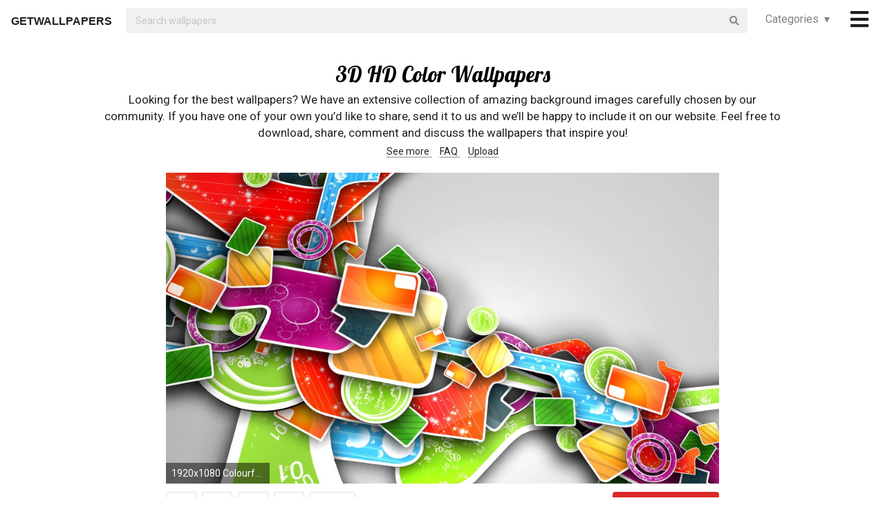

--- FILE ---
content_type: text/html; charset=UTF-8
request_url: https://getwallpapers.com/collection/3d-hd-color-wallpapers
body_size: 43854
content:
<!DOCTYPE html>
<html lang="en">
<head>
    <meta charset="utf-8">
    <link rel="canonical" hreflang="en" href="https://getwallpapers.com/collection/3d-hd-color-wallpapers">
    <meta name="viewport" content="width=device-width, initial-scale=1.0">
    
    
    <title>3D HD Color Wallpapers (85+ images)</title>
    <meta name="description" content="Find the best 3D HD Color Wallpapers on GetWallpapers. We have 85+ background pictures for you!">
            <meta name="google-site-verification" content="aH-ymJxOUkKf3Nh2N5mu_E1P7H3rbsqHobvNFK9j6K8"/>
    <link rel="shortcut icon" type="image/ico" href="/favicon.ico"/>
    <meta name="csrf-token" content="Fp2bEB8MxbciiU6u1AO1hr8RlkedEUCqmUxw4lIU">
    <link href="https://fonts.googleapis.com/css?family=Lobster|Roboto" rel="stylesheet">
    <link async rel="stylesheet" type="text/css" href="/css/app.css?id=865f8b1840c02d9eb4a5"/>
    <script>
      window.showAddThis = true;
      window.showRecaptcha = false;
      window.cookieconsent = true;
      window.appCallbacks = [];
    </script>
</head>
<body>
    <!-- Sidebar Menu -->
    <div class="ui vertical inverted right sidebar menu" style="background-color: black;">
        <a class="item header" style="font-size: 16px;" href="/">Home</a>
                <div class="item tablet only mobile only">
            <div class="header" style="font-size: 16px;">Categories</div>
            <div class="menu">
                <div class="flexbox" style="padding-top: 5px;padding-bottom: 5px">
            <div class="column">
            <div class="ui category_sidebar link list">
                                                        <a href="https://getwallpapers.com/cat/abstract"
                       class="category_sidebar item">Abstract</a>
                                                        <a href="https://getwallpapers.com/cat/animals"
                       class="category_sidebar item">Animals</a>
                                                        <a href="https://getwallpapers.com/cat/anime"
                       class="category_sidebar item">Anime</a>
                                                        <a href="https://getwallpapers.com/cat/art"
                       class="category_sidebar item">Art</a>
                                                        <a href="https://getwallpapers.com/cat/cars"
                       class="category_sidebar item">Cars</a>
                                                        <a href="https://getwallpapers.com/cat/cartoon"
                       class="category_sidebar item">Cartoon</a>
                                                        <a href="https://getwallpapers.com/cat/celebreties"
                       class="category_sidebar item">Celebreties</a>
                                                        <a href="https://getwallpapers.com/cat/city"
                       class="category_sidebar item">City</a>
                                                        <a href="https://getwallpapers.com/cat/colors"
                       class="category_sidebar item">Colors</a>
                                                        <a href="https://getwallpapers.com/cat/comics"
                       class="category_sidebar item">Comics</a>
                                                        <a href="https://getwallpapers.com/cat/fantasy"
                       class="category_sidebar item">Fantasy</a>
                                                        <a href="https://getwallpapers.com/cat/flowers"
                       class="category_sidebar item">Flowers</a>
                                                        <a href="https://getwallpapers.com/cat/food"
                       class="category_sidebar item">Food</a>
                                                        <a href="https://getwallpapers.com/cat/games"
                       class="category_sidebar item">Games</a>
                                                        <a href="https://getwallpapers.com/cat/girls"
                       class="category_sidebar item">Girls</a>
                
                
            </div>
        </div>
            <div class="column">
            <div class="ui category_sidebar link list">
                                                        <a href="https://getwallpapers.com/cat/holidays"
                       class="category_sidebar item">Holidays</a>
                                                        <a href="https://getwallpapers.com/cat/horror"
                       class="category_sidebar item">Horror</a>
                                                        <a href="https://getwallpapers.com/cat/love"
                       class="category_sidebar item">Love</a>
                                                        <a href="https://getwallpapers.com/cat/men"
                       class="category_sidebar item">Men</a>
                                                        <a href="https://getwallpapers.com/cat/military"
                       class="category_sidebar item">Military</a>
                                                        <a href="https://getwallpapers.com/cat/movies"
                       class="category_sidebar item">Movies</a>
                                                        <a href="https://getwallpapers.com/cat/music"
                       class="category_sidebar item">Music</a>
                                                        <a href="https://getwallpapers.com/cat/nature"
                       class="category_sidebar item">Nature</a>
                                                        <a href="https://getwallpapers.com/cat/other"
                       class="category_sidebar item">Other</a>
                                                        <a href="https://getwallpapers.com/cat/sci-fi"
                       class="category_sidebar item">Sci-Fi</a>
                                                        <a href="https://getwallpapers.com/cat/space"
                       class="category_sidebar item">Space</a>
                                                        <a href="https://getwallpapers.com/cat/sport"
                       class="category_sidebar item">Sport</a>
                                                        <a href="https://getwallpapers.com/cat/textures"
                       class="category_sidebar item">Textures</a>
                                                        <a href="https://getwallpapers.com/cat/travel"
                       class="category_sidebar item">Travel</a>
                                                        <a href="https://getwallpapers.com/cat/tv-series"
                       class="category_sidebar item">TV Series</a>
                
                
            </div>
        </div>
    </div>




            </div>
        </div>
        <!-- Authentication Links -->
                    <div class="item accordion">
                <div class="header title" style="font-size: 16px;">Profile&nbsp;&nbsp;▾</div>
                <div class="menu content">
                    <div class="flexbox" style="padding-top: 5px;padding-bottom: 5px">
                        <div class="column">
                            <div class="ui category_sidebar link list">
                                <div class="item">
                                    <div style="font-size: 16px; padding-bottom: 10px">Not yet authorized?</div>
                                    <a class="ui button" href="https://getwallpapers.com/user/login">Sign In</a>
                                    <a class="ui button" href="https://getwallpapers.com/user/register">Sign Up</a>
                                </div>
                            </div>
                        </div>
                    </div>
                </div>
            </div>
                <div class="item accordion">
            <div class="header title" style="font-size: 16px;">Popular collections&nbsp;&nbsp;▾</div>
            <div class="menu content">
                <div class="flexbox" style="padding-top: 5px;padding-bottom: 5px">
    <div class="column">
        <div class="ui category_sidebar link list">
                            <a title="Email"
                   href="https://getwallpapers.com/collection/email-wallpapers"
                   class="category_sidebar v2 item">Email</a>
                            <a title="Rose Flower Wallpapers for Desktop"
                   href="https://getwallpapers.com/collection/rose-flower-wallpapers-for-desktop"
                   class="category_sidebar v2 item">Rose Flower Wallpapers for Desktop</a>
                            <a title="Ninja Assassin"
                   href="https://getwallpapers.com/collection/ninja-assassin-wallpapers"
                   class="category_sidebar v2 item">Ninja Assassin</a>
                            <a title="Google Desktop Background"
                   href="https://getwallpapers.com/collection/google-desktop-background"
                   class="category_sidebar v2 item">Google Desktop Background</a>
                            <a title="Scarlett Johansson Wallpaper HD"
                   href="https://getwallpapers.com/collection/scarlett-johansson-wallpaper-hd"
                   class="category_sidebar v2 item">Scarlett Johansson Wallpaper HD</a>
                            <a title="Biplane"
                   href="https://getwallpapers.com/collection/biplane-wallpaper"
                   class="category_sidebar v2 item">Biplane</a>
                            <a title="Bud Light"
                   href="https://getwallpapers.com/collection/bud-light-wallpapers"
                   class="category_sidebar v2 item">Bud Light</a>
                            <a title="Champions League"
                   href="https://getwallpapers.com/collection/champions-league-wallpaper"
                   class="category_sidebar v2 item">Champions League</a>
                            <a title="Ninja"
                   href="https://getwallpapers.com/collection/ninja-wallpaper"
                   class="category_sidebar v2 item">Ninja</a>
                            <a title="Die Antwoord"
                   href="https://getwallpapers.com/collection/die-antwoord-wallpaper"
                   class="category_sidebar v2 item">Die Antwoord</a>
                    </div>
    </div>
</div>



            </div>
        </div>
        <a class="item header" style="font-size: 16px;"
           href="mailto:getwallpapers7@gmail.com">Contact</a>
        <a class="item header" style="font-size: 16px;" href="https://getwallpapers.com/page-terms">Terms &
            Privacy</a>
        <a class="item header" style="font-size: 16px;"
           href="https://getwallpapers.com/page-about">About Us</a>
        <a class="item header" style="font-size: 16px;"
           href="https://getwallpapers.com/page-faq">FAQ</a>

        
        
        
        
        
        
        
        
        <div class="item" style="padding-top: 16px;padding-bottom: 40px;">
            <a href="https://getwallpapers.com"
               style="color: rgba(255,255,255,.5); font-size: 14px">© Getwallpapers.com 2024</a>
            <!--LiveInternet counter-->
            
        </div>
    </div>

    <div class="fixed main_menu">
        <div class="ui equal width middle aligned centered grid pad_horisont20">
            <div class="middle aligned equal width row">
                <div class="item" style="padding-left: 10px; padding-top: 2px;">
                    
                    <a href="https://getwallpapers.com" class="color_black logo">GETWALLPAPERS</a>
                </div>
                <div class="fluid search column">
                    <div class="ui fluid icon input">
                        <form id="search_form" method="GET" action="https://getwallpapers.com/search"></form>
                        <input id="search_input" form="search_form" name="term" type="text"
                               placeholder="Search wallpapers" style="background-color: #F1F1F1; border: 0px;">
                        <i class="search icon"></i>
                    </div>
                </div>
                <div class="item custom computer only">
                    <a id="collection_popup"
   class="default_link"
   style="">
    Categories&nbsp;&nbsp;▾
</a>
<div class="ui flowing popup categories_menu_web">
    <div class="ui two column relaxed grid">
                    <div class="column">
                <div class="ui link list">
                                                                    <a href="https://getwallpapers.com/cat/abstract"
                           class="item" style="color: black">Abstract</a>
                                                                    <a href="https://getwallpapers.com/cat/animals"
                           class="item" style="color: black">Animals</a>
                                                                    <a href="https://getwallpapers.com/cat/anime"
                           class="item" style="color: black">Anime</a>
                                                                    <a href="https://getwallpapers.com/cat/art"
                           class="item" style="color: black">Art</a>
                                                                    <a href="https://getwallpapers.com/cat/cars"
                           class="item" style="color: black">Cars</a>
                                                                    <a href="https://getwallpapers.com/cat/cartoon"
                           class="item" style="color: black">Cartoon</a>
                                                                    <a href="https://getwallpapers.com/cat/celebreties"
                           class="item" style="color: black">Celebreties</a>
                                                                    <a href="https://getwallpapers.com/cat/city"
                           class="item" style="color: black">City</a>
                                                                    <a href="https://getwallpapers.com/cat/colors"
                           class="item" style="color: black">Colors</a>
                                                                    <a href="https://getwallpapers.com/cat/comics"
                           class="item" style="color: black">Comics</a>
                                                                    <a href="https://getwallpapers.com/cat/fantasy"
                           class="item" style="color: black">Fantasy</a>
                                                                    <a href="https://getwallpapers.com/cat/flowers"
                           class="item" style="color: black">Flowers</a>
                                                                    <a href="https://getwallpapers.com/cat/food"
                           class="item" style="color: black">Food</a>
                                                                    <a href="https://getwallpapers.com/cat/games"
                           class="item" style="color: black">Games</a>
                                                                    <a href="https://getwallpapers.com/cat/girls"
                           class="item" style="color: black">Girls</a>
                                    </div>
            </div>
                    <div class="column">
                <div class="ui link list">
                                                                    <a href="https://getwallpapers.com/cat/holidays"
                           class="item" style="color: black">Holidays</a>
                                                                    <a href="https://getwallpapers.com/cat/horror"
                           class="item" style="color: black">Horror</a>
                                                                    <a href="https://getwallpapers.com/cat/love"
                           class="item" style="color: black">Love</a>
                                                                    <a href="https://getwallpapers.com/cat/men"
                           class="item" style="color: black">Men</a>
                                                                    <a href="https://getwallpapers.com/cat/military"
                           class="item" style="color: black">Military</a>
                                                                    <a href="https://getwallpapers.com/cat/movies"
                           class="item" style="color: black">Movies</a>
                                                                    <a href="https://getwallpapers.com/cat/music"
                           class="item" style="color: black">Music</a>
                                                                    <a href="https://getwallpapers.com/cat/nature"
                           class="item" style="color: black">Nature</a>
                                                                    <a href="https://getwallpapers.com/cat/other"
                           class="item" style="color: black">Other</a>
                                                                    <a href="https://getwallpapers.com/cat/sci-fi"
                           class="item" style="color: black">Sci-Fi</a>
                                                                    <a href="https://getwallpapers.com/cat/space"
                           class="item" style="color: black">Space</a>
                                                                    <a href="https://getwallpapers.com/cat/sport"
                           class="item" style="color: black">Sport</a>
                                                                    <a href="https://getwallpapers.com/cat/textures"
                           class="item" style="color: black">Textures</a>
                                                                    <a href="https://getwallpapers.com/cat/travel"
                           class="item" style="color: black">Travel</a>
                                                                    <a href="https://getwallpapers.com/cat/tv-series"
                           class="item" style="color: black">TV Series</a>
                                    </div>
            </div>
            </div>
</div>
                </div>
                <div class="item" style="padding-right: 10px;">
                    <a style="font-size: 20px;" href="javascript:void(0)" class="toc color_black">
                        <span class="custom computer only">
                              <i class="icon large black bars"></i>
                        </span>
                        <span class="custom mobile only">
                            <i class="icons">
                              <i class="icon large black bars"></i>
                              <i class="icon large black bars red_dot"></i>
                            </i>
                        </span>
                    </a>
                </div>
            </div>
        </div>
    </div>

    <div class="pusher" style="padding-top: 88px">

            <meta name="twitter:card" content="summary_large_image">
    <meta name="twitter:title" content="3D HD Color Wallpapers (85+ images)">
    <meta name="twitter:description" content="Looking for the best wallpapers? We have an extensive collection of amazing background images carefully chosen by our community. If you have one of your own you’d like to share, send it to us and we’ll be happy to include it on our website. Feel free to download, share, comment and discuss the wallpapers that inspire you!">

    <style>
        ._h2 {
            font-size: 24px;
        }
    </style>
    <div class="ui grid container">
        <div class="row">
            <div class="center aligned column">
                <h1 itemprop="name" class="ui centered aligned">3D HD Color Wallpapers</h1>
                
                
                
                <p class="h3_like_size" style="padding-top: 5px; margin-bottom: 5px;">
                    Looking for the best wallpapers? We have an extensive collection of amazing background images carefully chosen by our community. If you have one of your own you’d like to share, send it to us and we’ll be happy to include it on our website. Feel free to download, share, comment and discuss the wallpapers that inspire you!
                </p>
                <div style="padding-bottom: 20px;">
                    
                    
                    
                    <a href="#related" class="color_black" style="border-bottom: 1px dotted;">
                        See more
                    </a>&nbsp;&nbsp;&nbsp;
                    <a href="#guide" class="color_black" style="border-bottom: 1px dotted;">
                        FAQ
                    </a>&nbsp;&nbsp;&nbsp;
                    <a href="#upload" class="color_black" style="border-bottom: 1px dotted;">
                        Upload
                    </a>
                </div>
                
                
                
                
                
                
                
                
                
                
                
                
            </div>
        </div>
    </div>

    <style>
  .single_image img:hover {
    cursor: pointer;
  }
</style>
<div class="flexbox column single_image pad_horisont15">
                        <meta name="twitter:image" content="https://getwallpapers.com/wallpaper/full/4/3/c/1267580-3d-hd-color-wallpapers-1920x1080-large-resolution.jpg">
                <div id="1267580"
             data-fullimg="/wallpaper/full/4/3/c/1267580-3d-hd-color-wallpapers-1920x1080-large-resolution.jpg"
             data-or="1920x1080"
             data-fsb="http://www.facebook.com/sharer.php?u=https://getwallpapers.com/collection/3d-hd-color-wallpapers%231267580"
             data-tw="https://twitter.com/share?url=https://getwallpapers.com/collection/3d-hd-color-wallpapers%231267580&amp;text=3D HD Color Wallpapers&amp;hashtags=3dhdcolor,wallpapers"
             data-pin="javascript:void((function()%7Bvar%20e=document.createElement('script');e.setAttribute('type','text/javascript');e.setAttribute('charset','UTF-8');e.setAttribute('src','https://assets.pinterest.com/js/pinmarklet.js?r='+Math.random()*99999999);document.body.appendChild(e)%7D)());"
             data-download="https://getwallpapers.com/wallpaper/download/1267580"
             class="flexbox_item">
            <div class="wrapper">
                <img class="isWiden thumb preload ads_popup tothemoon"

                     data-id="eyJpdiI6IndjenJUMllZeEJQenJNTWk1WFdicEE9PSIsInZhbHVlIjoiRWNSaElZbk9XTlwvamh6czA5ZEdWOVE9PSIsIm1hYyI6ImI4MjcxNDQxYTQwZjViZWUwYmUwOGUwNjkxZmU0MzlmODVmNmU5MWM4NzhlNTVkMTA3ZmNlNzAxNGIzOWY4YWUifQ=="
                     alt="1920x1080 Colourful Wallpaper Colourful Wallpaper ..."
                     decoding="async"
                     src="/wallpaper/full/4/3/c/1267580-3d-hd-color-wallpapers-1920x1080-large-resolution.jpg"
                     srcSet="/preview-825-550.png"
                     data-download="https://getwallpapers.com/wallpaper/download/1267580"
                     data-srcset="/wallpaper/full/4/3/c/1267580-3d-hd-color-wallpapers-1920x1080-large-resolution.jpg">
                <div class="image_cap">
                    <span class="color_white">1920x1080 Colourful Wallpaper Colourful Wallpaper ...</span>
                </div>
            </div>
        </div>
        <div class="flexbox_item bottom_panel">
            <div class="flexbox">
                <div style="width: 100%">
                    <a rel="nofollow" href="http://www.facebook.com/sharer.php?u=https://getwallpapers.com/collection/3d-hd-color-wallpapers%231267580"
                       target="_blank"
                       class="ui icon basic button" style="margin-right: 5px">
                        <i class="facebook icon"></i>
                    </a>
                    <a rel="nofollow"
                       href="javascript:void((function()%7Bvar%20e=document.createElement('script');e.setAttribute('type','text/javascript');e.setAttribute('charset','UTF-8');e.setAttribute('src','https://assets.pinterest.com/js/pinmarklet.js?r='+Math.random()*99999999);document.body.appendChild(e)%7D)());"
                       target="_blank"
                       class="ui icon basic button" style="margin-right: 5px">
                        <i class="pinterest square icon"></i>
                    </a>
                    <a rel="nofollow"
                       href="https://twitter.com/share?url=https://getwallpapers.com/collection/3d-hd-color-wallpapers%231267580&amp;text=3D HD Color Wallpapers&amp;hashtags=3dhdcolor,wallpapers"
                       target="_blank"
                       class="ui icon basic button" style="margin-right: 5px">
                        <i class="twitter icon"></i>
                    </a>
                    <button class="ui icon basic button complaint" style="margin-right: 5px"
                            data-id="1267580"
                            data-resource-modal="https://getwallpapers.com/complaint/modal/1267580">
                        <i class="flag icon"></i>
                    </button>
                                            <a
                                href="https://getwallpapers.com/user/profile"
                                class="ui icon basic button" style="margin-right: 5px">
                            <i class="heart outline icon"></i>&MediumSpace;<span class="text">77</span>
                        </a>
                    
                </div>

                <div class="" style="flex-shrink: 0; text-align: end; align-self: flex-end">
                    <a href="/wallpaper/full/4/3/c/1267580-3d-hd-color-wallpapers-1920x1080-large-resolution.jpg" id="image-1267580"
                       data-id="eyJpdiI6IjFNXC9Lak51dTJlXC84S1BlbWJSUTdHdz09IiwidmFsdWUiOiJOQ1FPZTVtYnNpZzNId0ZJSkoxTURnPT0iLCJtYWMiOiJkYTc1ZmE2MDA2M2NhNDRhMGE1ZDQ4ZjU1MjkwMWE1YjdjNzJmMGE3MzQ3NDgwMjJmN2MyZWVkYzcxMmY5MDZmIn0="
                       data-download="https://getwallpapers.com/wallpaper/download/1267580"
                       class="ui small red button tothemoon download_button ads_popup">
                            <span class="ui inverted">
                                <i class="icon arrow down"></i>
                                <span class="download_text">Download</span>
                            </span>
                    </a>
                </div>
            </div>










        </div>

                    <div id="1267631"
             data-fullimg="/wallpaper/full/4/8/5/1267631-free-download-3d-hd-color-wallpapers-1920x1200-for-samsung.jpg"
             data-or="1920x1200"
             data-fsb="http://www.facebook.com/sharer.php?u=https://getwallpapers.com/collection/3d-hd-color-wallpapers%231267631"
             data-tw="https://twitter.com/share?url=https://getwallpapers.com/collection/3d-hd-color-wallpapers%231267631&amp;text=3D HD Color Wallpapers&amp;hashtags=3dhdcolor,wallpapers"
             data-pin="javascript:void((function()%7Bvar%20e=document.createElement('script');e.setAttribute('type','text/javascript');e.setAttribute('charset','UTF-8');e.setAttribute('src','https://assets.pinterest.com/js/pinmarklet.js?r='+Math.random()*99999999);document.body.appendChild(e)%7D)());"
             data-download="https://getwallpapers.com/wallpaper/download/1267631"
             class="flexbox_item">
            <div class="wrapper">
                <img class="isWiden thumb preload ads_popup tothemoon"

                     data-id="eyJpdiI6IlhYdVlaUFRXOXRZc1wvMlQ1WUhhREZBPT0iLCJ2YWx1ZSI6IlVWYlh6b1E4TjJkUVNrWWI3cVQzZ1E9PSIsIm1hYyI6IjNlZmVkOTZlODdjMTRiZDViMzBkN2QwZTExNTU3ZjQzMTg5Yzk3Yjc2MTg3NmNmZWQwZDU0OGYxNzNhM2FjMzkifQ=="
                     alt="1920x1200 HD Color Wallpaper, color, 3d, abstract, texture,3D &amp; Abstract, abstract2"
                     decoding="async"
                     src="/wallpaper/full/4/8/5/1267631-free-download-3d-hd-color-wallpapers-1920x1200-for-samsung.jpg"
                     srcSet="/preview-825-550.png"
                     data-download="https://getwallpapers.com/wallpaper/download/1267631"
                     data-srcset="/wallpaper/full/4/8/5/1267631-free-download-3d-hd-color-wallpapers-1920x1200-for-samsung.jpg">
                <div class="image_cap">
                    <span class="color_white">1920x1200 HD Color Wallpaper, color, 3d, abstract, texture,3D &amp; Abstract, abstract2</span>
                </div>
            </div>
        </div>
        <div class="flexbox_item bottom_panel">
            <div class="flexbox">
                <div style="width: 100%">
                    <a rel="nofollow" href="http://www.facebook.com/sharer.php?u=https://getwallpapers.com/collection/3d-hd-color-wallpapers%231267631"
                       target="_blank"
                       class="ui icon basic button" style="margin-right: 5px">
                        <i class="facebook icon"></i>
                    </a>
                    <a rel="nofollow"
                       href="javascript:void((function()%7Bvar%20e=document.createElement('script');e.setAttribute('type','text/javascript');e.setAttribute('charset','UTF-8');e.setAttribute('src','https://assets.pinterest.com/js/pinmarklet.js?r='+Math.random()*99999999);document.body.appendChild(e)%7D)());"
                       target="_blank"
                       class="ui icon basic button" style="margin-right: 5px">
                        <i class="pinterest square icon"></i>
                    </a>
                    <a rel="nofollow"
                       href="https://twitter.com/share?url=https://getwallpapers.com/collection/3d-hd-color-wallpapers%231267631&amp;text=3D HD Color Wallpapers&amp;hashtags=3dhdcolor,wallpapers"
                       target="_blank"
                       class="ui icon basic button" style="margin-right: 5px">
                        <i class="twitter icon"></i>
                    </a>
                    <button class="ui icon basic button complaint" style="margin-right: 5px"
                            data-id="1267631"
                            data-resource-modal="https://getwallpapers.com/complaint/modal/1267631">
                        <i class="flag icon"></i>
                    </button>
                                            <a
                                href="https://getwallpapers.com/user/profile"
                                class="ui icon basic button" style="margin-right: 5px">
                            <i class="heart outline icon"></i>&MediumSpace;<span class="text">12</span>
                        </a>
                    
                </div>

                <div class="" style="flex-shrink: 0; text-align: end; align-self: flex-end">
                    <a href="/wallpaper/full/4/8/5/1267631-free-download-3d-hd-color-wallpapers-1920x1200-for-samsung.jpg" id="image-1267631"
                       data-id="eyJpdiI6Ik9wekpQcmhlWWFjVGlSQ3VLT2poNHc9PSIsInZhbHVlIjoibnZOOEplTjlsNmFUQWpyTGIxUkhOZz09IiwibWFjIjoiMmU0YTdjNzNjMTFjODZkNmRlYzMwYTNiZjI0ZWE4MWNlNjNiM2VmNGQyNjU0NjVkZmVlYTg3MTBhMWNiYmZlOCJ9"
                       data-download="https://getwallpapers.com/wallpaper/download/1267631"
                       class="ui small red button tothemoon download_button ads_popup">
                            <span class="ui inverted">
                                <i class="icon arrow down"></i>
                                <span class="download_text">Download</span>
                            </span>
                    </a>
                </div>
            </div>










        </div>

                    <div id="1267613"
             data-fullimg="/wallpaper/full/0/2/a/1267613-widescreen-3d-hd-color-wallpapers-2740x1600.jpg"
             data-or="2740x1600"
             data-fsb="http://www.facebook.com/sharer.php?u=https://getwallpapers.com/collection/3d-hd-color-wallpapers%231267613"
             data-tw="https://twitter.com/share?url=https://getwallpapers.com/collection/3d-hd-color-wallpapers%231267613&amp;text=3D HD Color Wallpapers&amp;hashtags=3dhdcolor,wallpapers"
             data-pin="javascript:void((function()%7Bvar%20e=document.createElement('script');e.setAttribute('type','text/javascript');e.setAttribute('charset','UTF-8');e.setAttribute('src','https://assets.pinterest.com/js/pinmarklet.js?r='+Math.random()*99999999);document.body.appendChild(e)%7D)());"
             data-download="https://getwallpapers.com/wallpaper/download/1267613"
             class="flexbox_item">
            <div class="wrapper">
                <img class="isWiden thumb preload ads_popup tothemoon"

                     data-id="eyJpdiI6ImxxTE1kK0RHVXBlNDdCY1ZwQXVkRGc9PSIsInZhbHVlIjoiRHFJTWhLT05oUEtGSExwVWpaWmZCZz09IiwibWFjIjoiMjNkZjRkMjk0OWYyMDlkODk4Y2NjOWE3MzI4NTZiNGI0ZTI3ZTIwMzEzNDExNTU1NzZmMTQ4Y2YxNzU3MmY0NSJ9"
                     alt="2740x1600 bright color wallpapers"
                     decoding="async"
                     src="/wallpaper/full/0/2/a/1267613-widescreen-3d-hd-color-wallpapers-2740x1600.jpg"
                     srcSet="/preview-825-550.png"
                     data-download="https://getwallpapers.com/wallpaper/download/1267613"
                     data-srcset="/wallpaper/full/0/2/a/1267613-widescreen-3d-hd-color-wallpapers-2740x1600.jpg">
                <div class="image_cap">
                    <span class="color_white">2740x1600 bright color wallpapers</span>
                </div>
            </div>
        </div>
        <div class="flexbox_item bottom_panel">
            <div class="flexbox">
                <div style="width: 100%">
                    <a rel="nofollow" href="http://www.facebook.com/sharer.php?u=https://getwallpapers.com/collection/3d-hd-color-wallpapers%231267613"
                       target="_blank"
                       class="ui icon basic button" style="margin-right: 5px">
                        <i class="facebook icon"></i>
                    </a>
                    <a rel="nofollow"
                       href="javascript:void((function()%7Bvar%20e=document.createElement('script');e.setAttribute('type','text/javascript');e.setAttribute('charset','UTF-8');e.setAttribute('src','https://assets.pinterest.com/js/pinmarklet.js?r='+Math.random()*99999999);document.body.appendChild(e)%7D)());"
                       target="_blank"
                       class="ui icon basic button" style="margin-right: 5px">
                        <i class="pinterest square icon"></i>
                    </a>
                    <a rel="nofollow"
                       href="https://twitter.com/share?url=https://getwallpapers.com/collection/3d-hd-color-wallpapers%231267613&amp;text=3D HD Color Wallpapers&amp;hashtags=3dhdcolor,wallpapers"
                       target="_blank"
                       class="ui icon basic button" style="margin-right: 5px">
                        <i class="twitter icon"></i>
                    </a>
                    <button class="ui icon basic button complaint" style="margin-right: 5px"
                            data-id="1267613"
                            data-resource-modal="https://getwallpapers.com/complaint/modal/1267613">
                        <i class="flag icon"></i>
                    </button>
                                            <a
                                href="https://getwallpapers.com/user/profile"
                                class="ui icon basic button" style="margin-right: 5px">
                            <i class="heart outline icon"></i>&MediumSpace;<span class="text">31</span>
                        </a>
                    
                </div>

                <div class="" style="flex-shrink: 0; text-align: end; align-self: flex-end">
                    <a href="/wallpaper/full/0/2/a/1267613-widescreen-3d-hd-color-wallpapers-2740x1600.jpg" id="image-1267613"
                       data-id="eyJpdiI6ImNaOFcxSGNcL0krc1NNNUlUZU5wcVZ3PT0iLCJ2YWx1ZSI6Im8wSGVKeU5tclhUVzBEeU50a3N6U0E9PSIsIm1hYyI6ImU4ODNiZDVkZWU3NTdmMjA0NWNkMmUzNzY1NTFiZTAyM2ZiODM4OGEzODNlZDJhNjM5MGY3YWEzZTAyZjc4OWYifQ=="
                       data-download="https://getwallpapers.com/wallpaper/download/1267613"
                       class="ui small red button tothemoon download_button ads_popup">
                            <span class="ui inverted">
                                <i class="icon arrow down"></i>
                                <span class="download_text">Download</span>
                            </span>
                    </a>
                </div>
            </div>










        </div>

                    <div id="1267579"
             data-fullimg="/wallpaper/full/9/7/7/1267579-large-3d-hd-color-wallpapers-1920x1200.jpg"
             data-or="1920x1200"
             data-fsb="http://www.facebook.com/sharer.php?u=https://getwallpapers.com/collection/3d-hd-color-wallpapers%231267579"
             data-tw="https://twitter.com/share?url=https://getwallpapers.com/collection/3d-hd-color-wallpapers%231267579&amp;text=3D HD Color Wallpapers&amp;hashtags=3dhdcolor,wallpapers"
             data-pin="javascript:void((function()%7Bvar%20e=document.createElement('script');e.setAttribute('type','text/javascript');e.setAttribute('charset','UTF-8');e.setAttribute('src','https://assets.pinterest.com/js/pinmarklet.js?r='+Math.random()*99999999);document.body.appendChild(e)%7D)());"
             data-download="https://getwallpapers.com/wallpaper/download/1267579"
             class="flexbox_item">
            <div class="wrapper">
                <img class="isWiden thumb preload ads_popup tothemoon"

                     data-id="eyJpdiI6IlpwNlB2aFZ4U3RVbndUcnM5b0prTGc9PSIsInZhbHVlIjoibnQ5OVNTZXlvUkMzVHFLQWJiVUVzdz09IiwibWFjIjoiZTg2ZTQ2NDQzZmVlY2I4ODRmODI3NGIzNjRjZGRjMmY5MTgxZDYzMGJhZTdkMTI1ZGNlZWQxZDk2MDc5ZWVjYiJ9"
                     alt="1920x1200 3D HD Color Wallpapers"
                     decoding="async"
                     src="/wallpaper/full/9/7/7/1267579-large-3d-hd-color-wallpapers-1920x1200.jpg"
                     srcSet="/preview-825-550.png"
                     data-download="https://getwallpapers.com/wallpaper/download/1267579"
                     data-srcset="/wallpaper/full/9/7/7/1267579-large-3d-hd-color-wallpapers-1920x1200.jpg">
                <div class="image_cap">
                    <span class="color_white">1920x1200 3D HD Color Wallpapers</span>
                </div>
            </div>
        </div>
        <div class="flexbox_item bottom_panel">
            <div class="flexbox">
                <div style="width: 100%">
                    <a rel="nofollow" href="http://www.facebook.com/sharer.php?u=https://getwallpapers.com/collection/3d-hd-color-wallpapers%231267579"
                       target="_blank"
                       class="ui icon basic button" style="margin-right: 5px">
                        <i class="facebook icon"></i>
                    </a>
                    <a rel="nofollow"
                       href="javascript:void((function()%7Bvar%20e=document.createElement('script');e.setAttribute('type','text/javascript');e.setAttribute('charset','UTF-8');e.setAttribute('src','https://assets.pinterest.com/js/pinmarklet.js?r='+Math.random()*99999999);document.body.appendChild(e)%7D)());"
                       target="_blank"
                       class="ui icon basic button" style="margin-right: 5px">
                        <i class="pinterest square icon"></i>
                    </a>
                    <a rel="nofollow"
                       href="https://twitter.com/share?url=https://getwallpapers.com/collection/3d-hd-color-wallpapers%231267579&amp;text=3D HD Color Wallpapers&amp;hashtags=3dhdcolor,wallpapers"
                       target="_blank"
                       class="ui icon basic button" style="margin-right: 5px">
                        <i class="twitter icon"></i>
                    </a>
                    <button class="ui icon basic button complaint" style="margin-right: 5px"
                            data-id="1267579"
                            data-resource-modal="https://getwallpapers.com/complaint/modal/1267579">
                        <i class="flag icon"></i>
                    </button>
                                            <a
                                href="https://getwallpapers.com/user/profile"
                                class="ui icon basic button" style="margin-right: 5px">
                            <i class="heart outline icon"></i>&MediumSpace;<span class="text">61</span>
                        </a>
                    
                </div>

                <div class="" style="flex-shrink: 0; text-align: end; align-self: flex-end">
                    <a href="/wallpaper/full/9/7/7/1267579-large-3d-hd-color-wallpapers-1920x1200.jpg" id="image-1267579"
                       data-id="eyJpdiI6IlVGTWVOeHQxN29CWW0zOWpjcDg0ckE9PSIsInZhbHVlIjoibzNvWWRSWUdlemFxd2dOTERJemZvUT09IiwibWFjIjoiZmM3YTY2NjdlMzdhNDYyMDhmMzNkOWJkNDlhZTBlZGE3M2E5YzJiYTdjMGI4NzM2OTM0MGIzNDM1YmM1YjhiMCJ9"
                       data-download="https://getwallpapers.com/wallpaper/download/1267579"
                       class="ui small red button tothemoon download_button ads_popup">
                            <span class="ui inverted">
                                <i class="icon arrow down"></i>
                                <span class="download_text">Download</span>
                            </span>
                    </a>
                </div>
            </div>










        </div>

                    <div id="1267600"
             data-fullimg="/wallpaper/full/4/a/4/1267600-3d-hd-color-wallpapers-1920x1200-cell-phone.jpg"
             data-or="1920x1200"
             data-fsb="http://www.facebook.com/sharer.php?u=https://getwallpapers.com/collection/3d-hd-color-wallpapers%231267600"
             data-tw="https://twitter.com/share?url=https://getwallpapers.com/collection/3d-hd-color-wallpapers%231267600&amp;text=3D HD Color Wallpapers&amp;hashtags=3dhdcolor,wallpapers"
             data-pin="javascript:void((function()%7Bvar%20e=document.createElement('script');e.setAttribute('type','text/javascript');e.setAttribute('charset','UTF-8');e.setAttribute('src','https://assets.pinterest.com/js/pinmarklet.js?r='+Math.random()*99999999);document.body.appendChild(e)%7D)());"
             data-download="https://getwallpapers.com/wallpaper/download/1267600"
             class="flexbox_item">
            <div class="wrapper">
                <img class="isWiden thumb preload ads_popup tothemoon"

                     data-id="eyJpdiI6IlhFUjdYTEtjTlQ1V3JyK1JLa3ZZN2c9PSIsInZhbHVlIjoiTExvU215MFNNUWFtS1d4MXhac3pRQT09IiwibWFjIjoiOGU2MmU2MDE1ZGU1NmE1YWViMmZlMWJhOTBjMDA1NzNmNTE1OTMwMWM2ZWNhOTkxZTBjYTQ5MjExMTZmYzg5MyJ9"
                     alt="1920x1200 Similar Wallpapers"
                     decoding="async"
                     src="/wallpaper/full/4/a/4/1267600-3d-hd-color-wallpapers-1920x1200-cell-phone.jpg"
                     srcSet="/preview-825-550.png"
                     data-download="https://getwallpapers.com/wallpaper/download/1267600"
                     data-srcset="/wallpaper/full/4/a/4/1267600-3d-hd-color-wallpapers-1920x1200-cell-phone.jpg">
                <div class="image_cap">
                    <span class="color_white">1920x1200 Similar Wallpapers</span>
                </div>
            </div>
        </div>
        <div class="flexbox_item bottom_panel">
            <div class="flexbox">
                <div style="width: 100%">
                    <a rel="nofollow" href="http://www.facebook.com/sharer.php?u=https://getwallpapers.com/collection/3d-hd-color-wallpapers%231267600"
                       target="_blank"
                       class="ui icon basic button" style="margin-right: 5px">
                        <i class="facebook icon"></i>
                    </a>
                    <a rel="nofollow"
                       href="javascript:void((function()%7Bvar%20e=document.createElement('script');e.setAttribute('type','text/javascript');e.setAttribute('charset','UTF-8');e.setAttribute('src','https://assets.pinterest.com/js/pinmarklet.js?r='+Math.random()*99999999);document.body.appendChild(e)%7D)());"
                       target="_blank"
                       class="ui icon basic button" style="margin-right: 5px">
                        <i class="pinterest square icon"></i>
                    </a>
                    <a rel="nofollow"
                       href="https://twitter.com/share?url=https://getwallpapers.com/collection/3d-hd-color-wallpapers%231267600&amp;text=3D HD Color Wallpapers&amp;hashtags=3dhdcolor,wallpapers"
                       target="_blank"
                       class="ui icon basic button" style="margin-right: 5px">
                        <i class="twitter icon"></i>
                    </a>
                    <button class="ui icon basic button complaint" style="margin-right: 5px"
                            data-id="1267600"
                            data-resource-modal="https://getwallpapers.com/complaint/modal/1267600">
                        <i class="flag icon"></i>
                    </button>
                                            <a
                                href="https://getwallpapers.com/user/profile"
                                class="ui icon basic button" style="margin-right: 5px">
                            <i class="heart outline icon"></i>&MediumSpace;<span class="text">93</span>
                        </a>
                    
                </div>

                <div class="" style="flex-shrink: 0; text-align: end; align-self: flex-end">
                    <a href="/wallpaper/full/4/a/4/1267600-3d-hd-color-wallpapers-1920x1200-cell-phone.jpg" id="image-1267600"
                       data-id="eyJpdiI6IjBaM04xQ3ZUaHhPODF1MkZyU21BSVE9PSIsInZhbHVlIjoiTzNJVkpYVTNWYjFEd0tSRVwveGYxdFE9PSIsIm1hYyI6IjEyZTgyNGIwY2UwZjQxNTdkNTE5MWY5MmQ0ZDQ3OWM1ODI4OGIzNTczYTY3N2Y0MGFmMjZlZjFhZTM3ZjEwM2QifQ=="
                       data-download="https://getwallpapers.com/wallpaper/download/1267600"
                       class="ui small red button tothemoon download_button ads_popup">
                            <span class="ui inverted">
                                <i class="icon arrow down"></i>
                                <span class="download_text">Download</span>
                            </span>
                    </a>
                </div>
            </div>










        </div>

                    <div id="1267564"
             data-fullimg="/wallpaper/full/b/4/9/1267564-full-size-3d-hd-color-wallpapers-1920x1200-for-samsung.jpg"
             data-or="1920x1200"
             data-fsb="http://www.facebook.com/sharer.php?u=https://getwallpapers.com/collection/3d-hd-color-wallpapers%231267564"
             data-tw="https://twitter.com/share?url=https://getwallpapers.com/collection/3d-hd-color-wallpapers%231267564&amp;text=3D HD Color Wallpapers&amp;hashtags=3dhdcolor,wallpapers"
             data-pin="javascript:void((function()%7Bvar%20e=document.createElement('script');e.setAttribute('type','text/javascript');e.setAttribute('charset','UTF-8');e.setAttribute('src','https://assets.pinterest.com/js/pinmarklet.js?r='+Math.random()*99999999);document.body.appendChild(e)%7D)());"
             data-download="https://getwallpapers.com/wallpaper/download/1267564"
             class="flexbox_item">
            <div class="wrapper">
                <img class="isWiden thumb preload ads_popup tothemoon"

                     data-id="eyJpdiI6ImtzUnlCU1FHUW1hQlBJOFNlSzFpa2c9PSIsInZhbHVlIjoidm1XcGsyMWNcL0o4NEVXaStCcExFbkE9PSIsIm1hYyI6IjFlYjk4M2I4YjFmMTU4YTNkYjQ1YzgyOGNkOTNiZTJkYTRhMTNlMDk0YzRiYjYyZmZiODRkNmI4MmQwZjNlYTUifQ=="
                     alt="1920x1200 3D HD Color Wallpapers"
                     decoding="async"
                     src="/wallpaper/full/b/4/9/1267564-full-size-3d-hd-color-wallpapers-1920x1200-for-samsung.jpg"
                     srcSet="/preview-825-550.png"
                     data-download="https://getwallpapers.com/wallpaper/download/1267564"
                     data-srcset="/wallpaper/full/b/4/9/1267564-full-size-3d-hd-color-wallpapers-1920x1200-for-samsung.jpg">
                <div class="image_cap">
                    <span class="color_white">1920x1200 3D HD Color Wallpapers</span>
                </div>
            </div>
        </div>
        <div class="flexbox_item bottom_panel">
            <div class="flexbox">
                <div style="width: 100%">
                    <a rel="nofollow" href="http://www.facebook.com/sharer.php?u=https://getwallpapers.com/collection/3d-hd-color-wallpapers%231267564"
                       target="_blank"
                       class="ui icon basic button" style="margin-right: 5px">
                        <i class="facebook icon"></i>
                    </a>
                    <a rel="nofollow"
                       href="javascript:void((function()%7Bvar%20e=document.createElement('script');e.setAttribute('type','text/javascript');e.setAttribute('charset','UTF-8');e.setAttribute('src','https://assets.pinterest.com/js/pinmarklet.js?r='+Math.random()*99999999);document.body.appendChild(e)%7D)());"
                       target="_blank"
                       class="ui icon basic button" style="margin-right: 5px">
                        <i class="pinterest square icon"></i>
                    </a>
                    <a rel="nofollow"
                       href="https://twitter.com/share?url=https://getwallpapers.com/collection/3d-hd-color-wallpapers%231267564&amp;text=3D HD Color Wallpapers&amp;hashtags=3dhdcolor,wallpapers"
                       target="_blank"
                       class="ui icon basic button" style="margin-right: 5px">
                        <i class="twitter icon"></i>
                    </a>
                    <button class="ui icon basic button complaint" style="margin-right: 5px"
                            data-id="1267564"
                            data-resource-modal="https://getwallpapers.com/complaint/modal/1267564">
                        <i class="flag icon"></i>
                    </button>
                                            <a
                                href="https://getwallpapers.com/user/profile"
                                class="ui icon basic button" style="margin-right: 5px">
                            <i class="heart outline icon"></i>&MediumSpace;<span class="text">67</span>
                        </a>
                    
                </div>

                <div class="" style="flex-shrink: 0; text-align: end; align-self: flex-end">
                    <a href="/wallpaper/full/b/4/9/1267564-full-size-3d-hd-color-wallpapers-1920x1200-for-samsung.jpg" id="image-1267564"
                       data-id="eyJpdiI6ImVqZWpGMDFMYUVZMXl5ME1aampcL0lBPT0iLCJ2YWx1ZSI6IkFCUjQ1OW5SQzRtS3l6WWFWZDlTVFE9PSIsIm1hYyI6IjUzZjFlNDRkYjM3YjkyMTJiMjUwYTk4OGFiOTM5YTRlMTY0YjkxZGEzOGQ3MjVlNGUwODFlYjAwN2ZiOTBlMjEifQ=="
                       data-download="https://getwallpapers.com/wallpaper/download/1267564"
                       class="ui small red button tothemoon download_button ads_popup">
                            <span class="ui inverted">
                                <i class="icon arrow down"></i>
                                <span class="download_text">Download</span>
                            </span>
                    </a>
                </div>
            </div>










        </div>

                    <div id="1267585"
             data-fullimg="/wallpaper/full/e/e/2/1267585-widescreen-3d-hd-color-wallpapers-1080x1920.jpg"
             data-or="1080x1920"
             data-fsb="http://www.facebook.com/sharer.php?u=https://getwallpapers.com/collection/3d-hd-color-wallpapers%231267585"
             data-tw="https://twitter.com/share?url=https://getwallpapers.com/collection/3d-hd-color-wallpapers%231267585&amp;text=3D HD Color Wallpapers&amp;hashtags=3dhdcolor,wallpapers"
             data-pin="javascript:void((function()%7Bvar%20e=document.createElement('script');e.setAttribute('type','text/javascript');e.setAttribute('charset','UTF-8');e.setAttribute('src','https://assets.pinterest.com/js/pinmarklet.js?r='+Math.random()*99999999);document.body.appendChild(e)%7D)());"
             data-download="https://getwallpapers.com/wallpaper/download/1267585"
             class="flexbox_item">
            <div class="wrapper">
                <img class=" thumb preload ads_popup tothemoon"

                     data-id="eyJpdiI6IkM1TDhHSzU3dHVYOGlBNlAwOU45Nnc9PSIsInZhbHVlIjoib284d1B1QjVUZEhzRjdMV2xzdk1oQT09IiwibWFjIjoiNjMyNmFjYmMwZmIzZTgxYjMyZTI1NTllODExNTlhMmVhZTJlZWJkYzRmMjc0NDVjMmJkY2MwNGY4MmUzNDcxMyJ9"
                     alt="1080x1920 iPhone Wallpaper HD 3D Flower | Best HD Wallpapers"
                     decoding="async"
                     src="/wallpaper/full/e/e/2/1267585-widescreen-3d-hd-color-wallpapers-1080x1920.jpg"
                     srcSet="/preview-825-550.png"
                     data-download="https://getwallpapers.com/wallpaper/download/1267585"
                     data-srcset="/wallpaper/full/e/e/2/1267585-widescreen-3d-hd-color-wallpapers-1080x1920.jpg">
                <div class="image_cap">
                    <span class="color_white">1080x1920 iPhone Wallpaper HD 3D Flower | Best HD Wallpapers</span>
                </div>
            </div>
        </div>
        <div class="flexbox_item bottom_panel">
            <div class="flexbox">
                <div style="width: 100%">
                    <a rel="nofollow" href="http://www.facebook.com/sharer.php?u=https://getwallpapers.com/collection/3d-hd-color-wallpapers%231267585"
                       target="_blank"
                       class="ui icon basic button" style="margin-right: 5px">
                        <i class="facebook icon"></i>
                    </a>
                    <a rel="nofollow"
                       href="javascript:void((function()%7Bvar%20e=document.createElement('script');e.setAttribute('type','text/javascript');e.setAttribute('charset','UTF-8');e.setAttribute('src','https://assets.pinterest.com/js/pinmarklet.js?r='+Math.random()*99999999);document.body.appendChild(e)%7D)());"
                       target="_blank"
                       class="ui icon basic button" style="margin-right: 5px">
                        <i class="pinterest square icon"></i>
                    </a>
                    <a rel="nofollow"
                       href="https://twitter.com/share?url=https://getwallpapers.com/collection/3d-hd-color-wallpapers%231267585&amp;text=3D HD Color Wallpapers&amp;hashtags=3dhdcolor,wallpapers"
                       target="_blank"
                       class="ui icon basic button" style="margin-right: 5px">
                        <i class="twitter icon"></i>
                    </a>
                    <button class="ui icon basic button complaint" style="margin-right: 5px"
                            data-id="1267585"
                            data-resource-modal="https://getwallpapers.com/complaint/modal/1267585">
                        <i class="flag icon"></i>
                    </button>
                                            <a
                                href="https://getwallpapers.com/user/profile"
                                class="ui icon basic button" style="margin-right: 5px">
                            <i class="heart outline icon"></i>&MediumSpace;<span class="text">96</span>
                        </a>
                    
                </div>

                <div class="" style="flex-shrink: 0; text-align: end; align-self: flex-end">
                    <a href="/wallpaper/full/e/e/2/1267585-widescreen-3d-hd-color-wallpapers-1080x1920.jpg" id="image-1267585"
                       data-id="eyJpdiI6IlIyRGRCOHhVeCtPcXZDUGYrZitiUkE9PSIsInZhbHVlIjoiblhYXC9cL2l0blByRU5TVGtuMDRZN1ZBPT0iLCJtYWMiOiI4MGM5YmMzOGU0NGVmYzk0NmJhMTZiOGFlYzMxNWZmNDVlMzI5YjY4ZjlhNGM4NmE0MzVhNjM2OWU3NzY3NTYxIn0="
                       data-download="https://getwallpapers.com/wallpaper/download/1267585"
                       class="ui small red button tothemoon download_button ads_popup">
                            <span class="ui inverted">
                                <i class="icon arrow down"></i>
                                <span class="download_text">Download</span>
                            </span>
                    </a>
                </div>
            </div>










        </div>

                    <div id="1267555"
             data-fullimg="/wallpaper/full/5/5/b/1267555-new-3d-hd-color-wallpapers-1920x1080-hd.jpg"
             data-or="1920x1080"
             data-fsb="http://www.facebook.com/sharer.php?u=https://getwallpapers.com/collection/3d-hd-color-wallpapers%231267555"
             data-tw="https://twitter.com/share?url=https://getwallpapers.com/collection/3d-hd-color-wallpapers%231267555&amp;text=3D HD Color Wallpapers&amp;hashtags=3dhdcolor,wallpapers"
             data-pin="javascript:void((function()%7Bvar%20e=document.createElement('script');e.setAttribute('type','text/javascript');e.setAttribute('charset','UTF-8');e.setAttribute('src','https://assets.pinterest.com/js/pinmarklet.js?r='+Math.random()*99999999);document.body.appendChild(e)%7D)());"
             data-download="https://getwallpapers.com/wallpaper/download/1267555"
             class="flexbox_item">
            <div class="wrapper">
                <img class="isWiden thumb preload ads_popup tothemoon"

                     data-id="eyJpdiI6IlJzM0trN3VzN0tLY0todDdEd0F5XC9BPT0iLCJ2YWx1ZSI6InhWWUo4bUh1cWRWZ1wvSTJjS0ZaaTFnPT0iLCJtYWMiOiIzZmFjOTU2NTYxYzU1MWE3ZDA5ZDk2NGU2M2UwNWRkZWUyZDQ5MGY5N2E1OWY3MDliMWUxMzJiZjAzM2ZlMTc0In0="
                     alt="1920x1080 Color Abstract 3D Wallpaper HD Desktop 9303 Wallpaper "
                     decoding="async"
                     src="/wallpaper/full/5/5/b/1267555-new-3d-hd-color-wallpapers-1920x1080-hd.jpg"
                     srcSet="/preview-825-550.png"
                     data-download="https://getwallpapers.com/wallpaper/download/1267555"
                     data-srcset="/wallpaper/full/5/5/b/1267555-new-3d-hd-color-wallpapers-1920x1080-hd.jpg">
                <div class="image_cap">
                    <span class="color_white">1920x1080 Color Abstract 3D Wallpaper HD Desktop 9303 Wallpaper </span>
                </div>
            </div>
        </div>
        <div class="flexbox_item bottom_panel">
            <div class="flexbox">
                <div style="width: 100%">
                    <a rel="nofollow" href="http://www.facebook.com/sharer.php?u=https://getwallpapers.com/collection/3d-hd-color-wallpapers%231267555"
                       target="_blank"
                       class="ui icon basic button" style="margin-right: 5px">
                        <i class="facebook icon"></i>
                    </a>
                    <a rel="nofollow"
                       href="javascript:void((function()%7Bvar%20e=document.createElement('script');e.setAttribute('type','text/javascript');e.setAttribute('charset','UTF-8');e.setAttribute('src','https://assets.pinterest.com/js/pinmarklet.js?r='+Math.random()*99999999);document.body.appendChild(e)%7D)());"
                       target="_blank"
                       class="ui icon basic button" style="margin-right: 5px">
                        <i class="pinterest square icon"></i>
                    </a>
                    <a rel="nofollow"
                       href="https://twitter.com/share?url=https://getwallpapers.com/collection/3d-hd-color-wallpapers%231267555&amp;text=3D HD Color Wallpapers&amp;hashtags=3dhdcolor,wallpapers"
                       target="_blank"
                       class="ui icon basic button" style="margin-right: 5px">
                        <i class="twitter icon"></i>
                    </a>
                    <button class="ui icon basic button complaint" style="margin-right: 5px"
                            data-id="1267555"
                            data-resource-modal="https://getwallpapers.com/complaint/modal/1267555">
                        <i class="flag icon"></i>
                    </button>
                                            <a
                                href="https://getwallpapers.com/user/profile"
                                class="ui icon basic button" style="margin-right: 5px">
                            <i class="heart outline icon"></i>&MediumSpace;<span class="text">69</span>
                        </a>
                    
                </div>

                <div class="" style="flex-shrink: 0; text-align: end; align-self: flex-end">
                    <a href="/wallpaper/full/5/5/b/1267555-new-3d-hd-color-wallpapers-1920x1080-hd.jpg" id="image-1267555"
                       data-id="eyJpdiI6ImNjbmttZ0c0b2U2N1BlSWJGVXdjYVE9PSIsInZhbHVlIjoiMUtZWm9DclwvWDdtdmJDb1ZoSnljYWc9PSIsIm1hYyI6ImE2ZmJjY2ZiMTBjNmUzYjU4OGJlNmY5NDNlZjJlZDk1Mjc1ZjQzYmJiMjIzZjQwY2ZkZTgzM2Q4ODdiOWI2ZDUifQ=="
                       data-download="https://getwallpapers.com/wallpaper/download/1267555"
                       class="ui small red button tothemoon download_button ads_popup">
                            <span class="ui inverted">
                                <i class="icon arrow down"></i>
                                <span class="download_text">Download</span>
                            </span>
                    </a>
                </div>
            </div>










        </div>

                    <div id="1267581"
             data-fullimg="/wallpaper/full/2/d/1/1267581-download-3d-hd-color-wallpapers-1920x1080-notebook.jpg"
             data-or="1920x1080"
             data-fsb="http://www.facebook.com/sharer.php?u=https://getwallpapers.com/collection/3d-hd-color-wallpapers%231267581"
             data-tw="https://twitter.com/share?url=https://getwallpapers.com/collection/3d-hd-color-wallpapers%231267581&amp;text=3D HD Color Wallpapers&amp;hashtags=3dhdcolor,wallpapers"
             data-pin="javascript:void((function()%7Bvar%20e=document.createElement('script');e.setAttribute('type','text/javascript');e.setAttribute('charset','UTF-8');e.setAttribute('src','https://assets.pinterest.com/js/pinmarklet.js?r='+Math.random()*99999999);document.body.appendChild(e)%7D)());"
             data-download="https://getwallpapers.com/wallpaper/download/1267581"
             class="flexbox_item">
            <div class="wrapper">
                <img class="isWiden thumb preload ads_popup tothemoon"

                     data-id="eyJpdiI6IjBHU3Z6XC9paXR1UDdBT0RwTENWSHpRPT0iLCJ2YWx1ZSI6IlFCUmJtcXJZMG9Hdk9LXC9xbkFDZUJnPT0iLCJtYWMiOiI3NDZlNWMwYzIxMDUwNDgzNmExOGQ0ZDRjYjljNTYzOWEyMWE1YjcwZTgzYzFhNTU2ZDRiM2M5YTMwNzYxODc0In0="
                     alt="1920x1080 1920x1200 Desktop Red Nature Cave With Color Hd Wallpaper Full Pics Of ...&quot;&gt;"
                     decoding="async"
                     src="/wallpaper/full/2/d/1/1267581-download-3d-hd-color-wallpapers-1920x1080-notebook.jpg"
                     srcSet="/preview-825-550.png"
                     data-download="https://getwallpapers.com/wallpaper/download/1267581"
                     data-srcset="/wallpaper/full/2/d/1/1267581-download-3d-hd-color-wallpapers-1920x1080-notebook.jpg">
                <div class="image_cap">
                    <span class="color_white">1920x1080 1920x1200 Desktop Red Nature Cave With Color Hd Wallpaper Full Pics Of ...&quot;&gt;</span>
                </div>
            </div>
        </div>
        <div class="flexbox_item bottom_panel">
            <div class="flexbox">
                <div style="width: 100%">
                    <a rel="nofollow" href="http://www.facebook.com/sharer.php?u=https://getwallpapers.com/collection/3d-hd-color-wallpapers%231267581"
                       target="_blank"
                       class="ui icon basic button" style="margin-right: 5px">
                        <i class="facebook icon"></i>
                    </a>
                    <a rel="nofollow"
                       href="javascript:void((function()%7Bvar%20e=document.createElement('script');e.setAttribute('type','text/javascript');e.setAttribute('charset','UTF-8');e.setAttribute('src','https://assets.pinterest.com/js/pinmarklet.js?r='+Math.random()*99999999);document.body.appendChild(e)%7D)());"
                       target="_blank"
                       class="ui icon basic button" style="margin-right: 5px">
                        <i class="pinterest square icon"></i>
                    </a>
                    <a rel="nofollow"
                       href="https://twitter.com/share?url=https://getwallpapers.com/collection/3d-hd-color-wallpapers%231267581&amp;text=3D HD Color Wallpapers&amp;hashtags=3dhdcolor,wallpapers"
                       target="_blank"
                       class="ui icon basic button" style="margin-right: 5px">
                        <i class="twitter icon"></i>
                    </a>
                    <button class="ui icon basic button complaint" style="margin-right: 5px"
                            data-id="1267581"
                            data-resource-modal="https://getwallpapers.com/complaint/modal/1267581">
                        <i class="flag icon"></i>
                    </button>
                                            <a
                                href="https://getwallpapers.com/user/profile"
                                class="ui icon basic button" style="margin-right: 5px">
                            <i class="heart outline icon"></i>&MediumSpace;<span class="text">3</span>
                        </a>
                    
                </div>

                <div class="" style="flex-shrink: 0; text-align: end; align-self: flex-end">
                    <a href="/wallpaper/full/2/d/1/1267581-download-3d-hd-color-wallpapers-1920x1080-notebook.jpg" id="image-1267581"
                       data-id="eyJpdiI6Im43Tm9KTW9IQVE4enIya056SHFRV3c9PSIsInZhbHVlIjoiR000d3VWelBMaVpiaFwvdFM5bTNLUEE9PSIsIm1hYyI6IjEzMmU4ODFiY2U3ZTc5ZTYzNmMyMWVjZTcyN2YzOTA3NTFmZTM0NDA2N2ZjY2RkZmU4MjRkMGNlMmZiNWU0MDYifQ=="
                       data-download="https://getwallpapers.com/wallpaper/download/1267581"
                       class="ui small red button tothemoon download_button ads_popup">
                            <span class="ui inverted">
                                <i class="icon arrow down"></i>
                                <span class="download_text">Download</span>
                            </span>
                    </a>
                </div>
            </div>










        </div>

                    <div id="1267554"
             data-fullimg="/wallpaper/full/3/6/2/1267554-3d-hd-color-wallpapers-1920x1200-1080p.jpg"
             data-or="1920x1200"
             data-fsb="http://www.facebook.com/sharer.php?u=https://getwallpapers.com/collection/3d-hd-color-wallpapers%231267554"
             data-tw="https://twitter.com/share?url=https://getwallpapers.com/collection/3d-hd-color-wallpapers%231267554&amp;text=3D HD Color Wallpapers&amp;hashtags=3dhdcolor,wallpapers"
             data-pin="javascript:void((function()%7Bvar%20e=document.createElement('script');e.setAttribute('type','text/javascript');e.setAttribute('charset','UTF-8');e.setAttribute('src','https://assets.pinterest.com/js/pinmarklet.js?r='+Math.random()*99999999);document.body.appendChild(e)%7D)());"
             data-download="https://getwallpapers.com/wallpaper/download/1267554"
             class="flexbox_item">
            <div class="wrapper">
                <img class="isWiden thumb preload ads_popup tothemoon"

                     data-id="eyJpdiI6IktKZm5KT2hJWEJQdkVMSWVZUHhEUVE9PSIsInZhbHVlIjoibnpZK0J3Y1lEYWRXU2RkMUlyNFRiUT09IiwibWFjIjoiMTUyNTE4NjQzMGMyOGU2Nzk2YjkyMjI0MThlYTdkZDQ3MDUyNmQ0M2JmZWM4MWFhNTkxYWI5NzVlOTI1YTdjYyJ9"
                     alt="1920x1200 3d Rainbow Wallpaper Mobile #8MU"
                     decoding="async"
                     src="/wallpaper/full/3/6/2/1267554-3d-hd-color-wallpapers-1920x1200-1080p.jpg"
                     srcSet="/preview-825-550.png"
                     data-download="https://getwallpapers.com/wallpaper/download/1267554"
                     data-srcset="/wallpaper/full/3/6/2/1267554-3d-hd-color-wallpapers-1920x1200-1080p.jpg">
                <div class="image_cap">
                    <span class="color_white">1920x1200 3d Rainbow Wallpaper Mobile #8MU</span>
                </div>
            </div>
        </div>
        <div class="flexbox_item bottom_panel">
            <div class="flexbox">
                <div style="width: 100%">
                    <a rel="nofollow" href="http://www.facebook.com/sharer.php?u=https://getwallpapers.com/collection/3d-hd-color-wallpapers%231267554"
                       target="_blank"
                       class="ui icon basic button" style="margin-right: 5px">
                        <i class="facebook icon"></i>
                    </a>
                    <a rel="nofollow"
                       href="javascript:void((function()%7Bvar%20e=document.createElement('script');e.setAttribute('type','text/javascript');e.setAttribute('charset','UTF-8');e.setAttribute('src','https://assets.pinterest.com/js/pinmarklet.js?r='+Math.random()*99999999);document.body.appendChild(e)%7D)());"
                       target="_blank"
                       class="ui icon basic button" style="margin-right: 5px">
                        <i class="pinterest square icon"></i>
                    </a>
                    <a rel="nofollow"
                       href="https://twitter.com/share?url=https://getwallpapers.com/collection/3d-hd-color-wallpapers%231267554&amp;text=3D HD Color Wallpapers&amp;hashtags=3dhdcolor,wallpapers"
                       target="_blank"
                       class="ui icon basic button" style="margin-right: 5px">
                        <i class="twitter icon"></i>
                    </a>
                    <button class="ui icon basic button complaint" style="margin-right: 5px"
                            data-id="1267554"
                            data-resource-modal="https://getwallpapers.com/complaint/modal/1267554">
                        <i class="flag icon"></i>
                    </button>
                                            <a
                                href="https://getwallpapers.com/user/profile"
                                class="ui icon basic button" style="margin-right: 5px">
                            <i class="heart outline icon"></i>&MediumSpace;<span class="text">70</span>
                        </a>
                    
                </div>

                <div class="" style="flex-shrink: 0; text-align: end; align-self: flex-end">
                    <a href="/wallpaper/full/3/6/2/1267554-3d-hd-color-wallpapers-1920x1200-1080p.jpg" id="image-1267554"
                       data-id="eyJpdiI6IlNxNklBU1pwMkNRcUN1enkxdVoxQUE9PSIsInZhbHVlIjoiSVdQQnlmZFwvWVwvcXp2b1FqRHJRN05nPT0iLCJtYWMiOiI0ZWJjYzlhNmIyMTVlNmRiNjg2M2NmZjZkMzAwOGJkYWRiMjcxMjFjOWNkZDY3NjA2YWRkZGIwZTg2OWIzMGMxIn0="
                       data-download="https://getwallpapers.com/wallpaper/download/1267554"
                       class="ui small red button tothemoon download_button ads_popup">
                            <span class="ui inverted">
                                <i class="icon arrow down"></i>
                                <span class="download_text">Download</span>
                            </span>
                    </a>
                </div>
            </div>










        </div>

                    <div id="1267615"
             data-fullimg="/wallpaper/full/a/3/4/1267615-download-3d-hd-color-wallpapers-1920x1200-mac.jpg"
             data-or="1920x1200"
             data-fsb="http://www.facebook.com/sharer.php?u=https://getwallpapers.com/collection/3d-hd-color-wallpapers%231267615"
             data-tw="https://twitter.com/share?url=https://getwallpapers.com/collection/3d-hd-color-wallpapers%231267615&amp;text=3D HD Color Wallpapers&amp;hashtags=3dhdcolor,wallpapers"
             data-pin="javascript:void((function()%7Bvar%20e=document.createElement('script');e.setAttribute('type','text/javascript');e.setAttribute('charset','UTF-8');e.setAttribute('src','https://assets.pinterest.com/js/pinmarklet.js?r='+Math.random()*99999999);document.body.appendChild(e)%7D)());"
             data-download="https://getwallpapers.com/wallpaper/download/1267615"
             class="flexbox_item">
            <div class="wrapper">
                <img class="isWiden thumb preload ads_popup tothemoon"

                     data-id="eyJpdiI6ImhDTjJuRlpMSU1sQmFEdWQ1SjZXckE9PSIsInZhbHVlIjoiaEdvUWNtMCtQUHBvT1ltS1hNbktEQT09IiwibWFjIjoiNGU3MjcxZTNhNTdiZDhjNWUwNDE3NDNmMWQ0YjFiZjQ4YzE3NGZjNmI4ZDE2MjU2MTFkYzQ0MGNjN2NmMDA2OSJ9"
                     alt="1920x1200 Orange Wallpaper 1"
                     decoding="async"
                     src="/wallpaper/full/a/3/4/1267615-download-3d-hd-color-wallpapers-1920x1200-mac.jpg"
                     srcSet="/preview-825-550.png"
                     data-download="https://getwallpapers.com/wallpaper/download/1267615"
                     data-srcset="/wallpaper/full/a/3/4/1267615-download-3d-hd-color-wallpapers-1920x1200-mac.jpg">
                <div class="image_cap">
                    <span class="color_white">1920x1200 Orange Wallpaper 1</span>
                </div>
            </div>
        </div>
        <div class="flexbox_item bottom_panel">
            <div class="flexbox">
                <div style="width: 100%">
                    <a rel="nofollow" href="http://www.facebook.com/sharer.php?u=https://getwallpapers.com/collection/3d-hd-color-wallpapers%231267615"
                       target="_blank"
                       class="ui icon basic button" style="margin-right: 5px">
                        <i class="facebook icon"></i>
                    </a>
                    <a rel="nofollow"
                       href="javascript:void((function()%7Bvar%20e=document.createElement('script');e.setAttribute('type','text/javascript');e.setAttribute('charset','UTF-8');e.setAttribute('src','https://assets.pinterest.com/js/pinmarklet.js?r='+Math.random()*99999999);document.body.appendChild(e)%7D)());"
                       target="_blank"
                       class="ui icon basic button" style="margin-right: 5px">
                        <i class="pinterest square icon"></i>
                    </a>
                    <a rel="nofollow"
                       href="https://twitter.com/share?url=https://getwallpapers.com/collection/3d-hd-color-wallpapers%231267615&amp;text=3D HD Color Wallpapers&amp;hashtags=3dhdcolor,wallpapers"
                       target="_blank"
                       class="ui icon basic button" style="margin-right: 5px">
                        <i class="twitter icon"></i>
                    </a>
                    <button class="ui icon basic button complaint" style="margin-right: 5px"
                            data-id="1267615"
                            data-resource-modal="https://getwallpapers.com/complaint/modal/1267615">
                        <i class="flag icon"></i>
                    </button>
                                            <a
                                href="https://getwallpapers.com/user/profile"
                                class="ui icon basic button" style="margin-right: 5px">
                            <i class="heart outline icon"></i>&MediumSpace;<span class="text">56</span>
                        </a>
                    
                </div>

                <div class="" style="flex-shrink: 0; text-align: end; align-self: flex-end">
                    <a href="/wallpaper/full/a/3/4/1267615-download-3d-hd-color-wallpapers-1920x1200-mac.jpg" id="image-1267615"
                       data-id="eyJpdiI6IndPNmFMaHJ2MlhCR3dWNkdLRzNOVVE9PSIsInZhbHVlIjoibzV6SFFFb0JNSzJmOVpTU0dBS1JuZz09IiwibWFjIjoiY2FiZDU2MTI4M2JhYmYzZjJkNGFmYTc0Nzc2MjM1NDhjOGFlYjM5MWU0M2JmNjU2YmE1MGQxMDEwOGMxNzJlNiJ9"
                       data-download="https://getwallpapers.com/wallpaper/download/1267615"
                       class="ui small red button tothemoon download_button ads_popup">
                            <span class="ui inverted">
                                <i class="icon arrow down"></i>
                                <span class="download_text">Download</span>
                            </span>
                    </a>
                </div>
            </div>










        </div>

                    <div id="1267572"
             data-fullimg="/wallpaper/full/f/2/8/1267572-widescreen-3d-hd-color-wallpapers-1920x1200.jpg"
             data-or="1920x1200"
             data-fsb="http://www.facebook.com/sharer.php?u=https://getwallpapers.com/collection/3d-hd-color-wallpapers%231267572"
             data-tw="https://twitter.com/share?url=https://getwallpapers.com/collection/3d-hd-color-wallpapers%231267572&amp;text=3D HD Color Wallpapers&amp;hashtags=3dhdcolor,wallpapers"
             data-pin="javascript:void((function()%7Bvar%20e=document.createElement('script');e.setAttribute('type','text/javascript');e.setAttribute('charset','UTF-8');e.setAttribute('src','https://assets.pinterest.com/js/pinmarklet.js?r='+Math.random()*99999999);document.body.appendChild(e)%7D)());"
             data-download="https://getwallpapers.com/wallpaper/download/1267572"
             class="flexbox_item">
            <div class="wrapper">
                <img class="isWiden thumb preload ads_popup tothemoon"

                     data-id="eyJpdiI6IlFQNUJaWEpRWkNWZWRKNjhmS2hwR0E9PSIsInZhbHVlIjoiYWh1ZlFBUjdyVER5bFptXC9rSGl6ZGc9PSIsIm1hYyI6IjNmNmVhOWQwMTFmMjk2NmE1NmU2YWIxMWVlNWQwOTQ0NzdmZDZmMWFmZWI2MWZjYzRiNWRkNDYyMWQ1YmFhZmMifQ=="
                     alt="1920x1200 ... Colorful Wallpaper ..."
                     decoding="async"
                     src="/wallpaper/full/f/2/8/1267572-widescreen-3d-hd-color-wallpapers-1920x1200.jpg"
                     srcSet="/preview-825-550.png"
                     data-download="https://getwallpapers.com/wallpaper/download/1267572"
                     data-srcset="/wallpaper/full/f/2/8/1267572-widescreen-3d-hd-color-wallpapers-1920x1200.jpg">
                <div class="image_cap">
                    <span class="color_white">1920x1200 ... Colorful Wallpaper ...</span>
                </div>
            </div>
        </div>
        <div class="flexbox_item bottom_panel">
            <div class="flexbox">
                <div style="width: 100%">
                    <a rel="nofollow" href="http://www.facebook.com/sharer.php?u=https://getwallpapers.com/collection/3d-hd-color-wallpapers%231267572"
                       target="_blank"
                       class="ui icon basic button" style="margin-right: 5px">
                        <i class="facebook icon"></i>
                    </a>
                    <a rel="nofollow"
                       href="javascript:void((function()%7Bvar%20e=document.createElement('script');e.setAttribute('type','text/javascript');e.setAttribute('charset','UTF-8');e.setAttribute('src','https://assets.pinterest.com/js/pinmarklet.js?r='+Math.random()*99999999);document.body.appendChild(e)%7D)());"
                       target="_blank"
                       class="ui icon basic button" style="margin-right: 5px">
                        <i class="pinterest square icon"></i>
                    </a>
                    <a rel="nofollow"
                       href="https://twitter.com/share?url=https://getwallpapers.com/collection/3d-hd-color-wallpapers%231267572&amp;text=3D HD Color Wallpapers&amp;hashtags=3dhdcolor,wallpapers"
                       target="_blank"
                       class="ui icon basic button" style="margin-right: 5px">
                        <i class="twitter icon"></i>
                    </a>
                    <button class="ui icon basic button complaint" style="margin-right: 5px"
                            data-id="1267572"
                            data-resource-modal="https://getwallpapers.com/complaint/modal/1267572">
                        <i class="flag icon"></i>
                    </button>
                                            <a
                                href="https://getwallpapers.com/user/profile"
                                class="ui icon basic button" style="margin-right: 5px">
                            <i class="heart outline icon"></i>&MediumSpace;<span class="text">78</span>
                        </a>
                    
                </div>

                <div class="" style="flex-shrink: 0; text-align: end; align-self: flex-end">
                    <a href="/wallpaper/full/f/2/8/1267572-widescreen-3d-hd-color-wallpapers-1920x1200.jpg" id="image-1267572"
                       data-id="eyJpdiI6InpoN0JnbG1HeHpoak9TZzFIQXhkaGc9PSIsInZhbHVlIjoiTnc2T3htVTlnZTF3TTNGekFCcHU3UT09IiwibWFjIjoiNTgzNWIwZjJmYmUzMDYxZDA1YTdjYTYzMDVkZTJkYzQ4YWZmNmFjN2YyMTlhMWQ1N2E5ZTc0ODg3Y2M3NTc4NCJ9"
                       data-download="https://getwallpapers.com/wallpaper/download/1267572"
                       class="ui small red button tothemoon download_button ads_popup">
                            <span class="ui inverted">
                                <i class="icon arrow down"></i>
                                <span class="download_text">Download</span>
                            </span>
                    </a>
                </div>
            </div>










        </div>

                    <div id="1267629"
             data-fullimg="/wallpaper/full/9/f/e/1267629-free-3d-hd-color-wallpapers-1920x1080-for-xiaomi.jpg"
             data-or="1920x1080"
             data-fsb="http://www.facebook.com/sharer.php?u=https://getwallpapers.com/collection/3d-hd-color-wallpapers%231267629"
             data-tw="https://twitter.com/share?url=https://getwallpapers.com/collection/3d-hd-color-wallpapers%231267629&amp;text=3D HD Color Wallpapers&amp;hashtags=3dhdcolor,wallpapers"
             data-pin="javascript:void((function()%7Bvar%20e=document.createElement('script');e.setAttribute('type','text/javascript');e.setAttribute('charset','UTF-8');e.setAttribute('src','https://assets.pinterest.com/js/pinmarklet.js?r='+Math.random()*99999999);document.body.appendChild(e)%7D)());"
             data-download="https://getwallpapers.com/wallpaper/download/1267629"
             class="flexbox_item">
            <div class="wrapper">
                <img class="isWiden thumb preload ads_popup tothemoon"

                     data-id="eyJpdiI6Ik5pMXYrTnlKS3lRbWJPS0dXV0xBN2c9PSIsInZhbHVlIjoiR2tmSlo4amV0cG8zNjVXcmFBN1laZz09IiwibWFjIjoiZTA3NzBlN2JmMDE1ZDQ2NTM4YTJhYWE2OWU3NjM5M2EwZjI5ZjZjZmU5ZTcxYWYzMjUxNTc0YTM2ODM0YjI5YyJ9"
                     alt="1920x1080 1920x1200 Beautiful colorful 3d hd butterfly wallpaper for computers laptops"
                     decoding="async"
                     src="/wallpaper/full/9/f/e/1267629-free-3d-hd-color-wallpapers-1920x1080-for-xiaomi.jpg"
                     srcSet="/preview-825-550.png"
                     data-download="https://getwallpapers.com/wallpaper/download/1267629"
                     data-srcset="/wallpaper/full/9/f/e/1267629-free-3d-hd-color-wallpapers-1920x1080-for-xiaomi.jpg">
                <div class="image_cap">
                    <span class="color_white">1920x1080 1920x1200 Beautiful colorful 3d hd butterfly wallpaper for computers laptops</span>
                </div>
            </div>
        </div>
        <div class="flexbox_item bottom_panel">
            <div class="flexbox">
                <div style="width: 100%">
                    <a rel="nofollow" href="http://www.facebook.com/sharer.php?u=https://getwallpapers.com/collection/3d-hd-color-wallpapers%231267629"
                       target="_blank"
                       class="ui icon basic button" style="margin-right: 5px">
                        <i class="facebook icon"></i>
                    </a>
                    <a rel="nofollow"
                       href="javascript:void((function()%7Bvar%20e=document.createElement('script');e.setAttribute('type','text/javascript');e.setAttribute('charset','UTF-8');e.setAttribute('src','https://assets.pinterest.com/js/pinmarklet.js?r='+Math.random()*99999999);document.body.appendChild(e)%7D)());"
                       target="_blank"
                       class="ui icon basic button" style="margin-right: 5px">
                        <i class="pinterest square icon"></i>
                    </a>
                    <a rel="nofollow"
                       href="https://twitter.com/share?url=https://getwallpapers.com/collection/3d-hd-color-wallpapers%231267629&amp;text=3D HD Color Wallpapers&amp;hashtags=3dhdcolor,wallpapers"
                       target="_blank"
                       class="ui icon basic button" style="margin-right: 5px">
                        <i class="twitter icon"></i>
                    </a>
                    <button class="ui icon basic button complaint" style="margin-right: 5px"
                            data-id="1267629"
                            data-resource-modal="https://getwallpapers.com/complaint/modal/1267629">
                        <i class="flag icon"></i>
                    </button>
                                            <a
                                href="https://getwallpapers.com/user/profile"
                                class="ui icon basic button" style="margin-right: 5px">
                            <i class="heart outline icon"></i>&MediumSpace;<span class="text">17</span>
                        </a>
                    
                </div>

                <div class="" style="flex-shrink: 0; text-align: end; align-self: flex-end">
                    <a href="/wallpaper/full/9/f/e/1267629-free-3d-hd-color-wallpapers-1920x1080-for-xiaomi.jpg" id="image-1267629"
                       data-id="eyJpdiI6InNSWCs4ZVwvWFdpalFiVXNlZVE1RUVnPT0iLCJ2YWx1ZSI6IkdJNUpZWkVDTmN2K01TVUNyR01qblE9PSIsIm1hYyI6IjIzMDYzNjBmMjhhNzlhMjMxMWUzOTYyOTYyYzM3NGYyYjY5ZWI1YTY4YTI2YmMwMjRjZTNmNjliOTdlZmY3NzUifQ=="
                       data-download="https://getwallpapers.com/wallpaper/download/1267629"
                       class="ui small red button tothemoon download_button ads_popup">
                            <span class="ui inverted">
                                <i class="icon arrow down"></i>
                                <span class="download_text">Download</span>
                            </span>
                    </a>
                </div>
            </div>










        </div>

                    <div id="1267582"
             data-fullimg="/wallpaper/full/f/3/7/1267582-3d-hd-color-wallpapers-2560x1600-hd-1080p.jpg"
             data-or="2560x1600"
             data-fsb="http://www.facebook.com/sharer.php?u=https://getwallpapers.com/collection/3d-hd-color-wallpapers%231267582"
             data-tw="https://twitter.com/share?url=https://getwallpapers.com/collection/3d-hd-color-wallpapers%231267582&amp;text=3D HD Color Wallpapers&amp;hashtags=3dhdcolor,wallpapers"
             data-pin="javascript:void((function()%7Bvar%20e=document.createElement('script');e.setAttribute('type','text/javascript');e.setAttribute('charset','UTF-8');e.setAttribute('src','https://assets.pinterest.com/js/pinmarklet.js?r='+Math.random()*99999999);document.body.appendChild(e)%7D)());"
             data-download="https://getwallpapers.com/wallpaper/download/1267582"
             class="flexbox_item">
            <div class="wrapper">
                <img class="isWiden thumb preload ads_popup tothemoon"

                     data-id="eyJpdiI6Ikt3R0VqWVdXbkpIeUZadlNLeDNVV3c9PSIsInZhbHVlIjoiVWVKTmFwTFNNY25yVlBtcXpoMEhzZz09IiwibWFjIjoiZjYwMzIyYmMzZWQyN2NhYjEyNGY3YWZmMGRiZjEyODIxODk5MDIxMDY3MDFlZDMxNmVhZGI1NDkyNjQ1Y2JiNCJ9"
                     alt="2560x1600 3D Art HD Wallpaper | Background Image |  | ID:117711 - Wallpaper  Abyss"
                     decoding="async"
                     src="/wallpaper/full/f/3/7/1267582-3d-hd-color-wallpapers-2560x1600-hd-1080p.jpg"
                     srcSet="/preview-825-550.png"
                     data-download="https://getwallpapers.com/wallpaper/download/1267582"
                     data-srcset="/wallpaper/full/f/3/7/1267582-3d-hd-color-wallpapers-2560x1600-hd-1080p.jpg">
                <div class="image_cap">
                    <span class="color_white">2560x1600 3D Art HD Wallpaper | Background Image |  | ID:117711 - Wallpaper  Abyss</span>
                </div>
            </div>
        </div>
        <div class="flexbox_item bottom_panel">
            <div class="flexbox">
                <div style="width: 100%">
                    <a rel="nofollow" href="http://www.facebook.com/sharer.php?u=https://getwallpapers.com/collection/3d-hd-color-wallpapers%231267582"
                       target="_blank"
                       class="ui icon basic button" style="margin-right: 5px">
                        <i class="facebook icon"></i>
                    </a>
                    <a rel="nofollow"
                       href="javascript:void((function()%7Bvar%20e=document.createElement('script');e.setAttribute('type','text/javascript');e.setAttribute('charset','UTF-8');e.setAttribute('src','https://assets.pinterest.com/js/pinmarklet.js?r='+Math.random()*99999999);document.body.appendChild(e)%7D)());"
                       target="_blank"
                       class="ui icon basic button" style="margin-right: 5px">
                        <i class="pinterest square icon"></i>
                    </a>
                    <a rel="nofollow"
                       href="https://twitter.com/share?url=https://getwallpapers.com/collection/3d-hd-color-wallpapers%231267582&amp;text=3D HD Color Wallpapers&amp;hashtags=3dhdcolor,wallpapers"
                       target="_blank"
                       class="ui icon basic button" style="margin-right: 5px">
                        <i class="twitter icon"></i>
                    </a>
                    <button class="ui icon basic button complaint" style="margin-right: 5px"
                            data-id="1267582"
                            data-resource-modal="https://getwallpapers.com/complaint/modal/1267582">
                        <i class="flag icon"></i>
                    </button>
                                            <a
                                href="https://getwallpapers.com/user/profile"
                                class="ui icon basic button" style="margin-right: 5px">
                            <i class="heart outline icon"></i>&MediumSpace;<span class="text">75</span>
                        </a>
                    
                </div>

                <div class="" style="flex-shrink: 0; text-align: end; align-self: flex-end">
                    <a href="/wallpaper/full/f/3/7/1267582-3d-hd-color-wallpapers-2560x1600-hd-1080p.jpg" id="image-1267582"
                       data-id="eyJpdiI6IjVkbzRDbFFVa1p5dVNQY3dBNVFXY3c9PSIsInZhbHVlIjoiVE0zWFVtc1VGTE5Db1wvUk1Bc052cWc9PSIsIm1hYyI6IjY5YzYyYWVkMjdjOWVkMTJmY2Q4ZjllMGU4ZWUwOGZjODEzMjlmM2I5YzY1ZDExZTI5NjM3YTNhYTA2MDcyZGUifQ=="
                       data-download="https://getwallpapers.com/wallpaper/download/1267582"
                       class="ui small red button tothemoon download_button ads_popup">
                            <span class="ui inverted">
                                <i class="icon arrow down"></i>
                                <span class="download_text">Download</span>
                            </span>
                    </a>
                </div>
            </div>










        </div>

                    <div id="1267606"
             data-fullimg="/wallpaper/full/a/c/a/1267606-3d-hd-color-wallpapers-1920x1200-cell-phone.jpg"
             data-or="1920x1200"
             data-fsb="http://www.facebook.com/sharer.php?u=https://getwallpapers.com/collection/3d-hd-color-wallpapers%231267606"
             data-tw="https://twitter.com/share?url=https://getwallpapers.com/collection/3d-hd-color-wallpapers%231267606&amp;text=3D HD Color Wallpapers&amp;hashtags=3dhdcolor,wallpapers"
             data-pin="javascript:void((function()%7Bvar%20e=document.createElement('script');e.setAttribute('type','text/javascript');e.setAttribute('charset','UTF-8');e.setAttribute('src','https://assets.pinterest.com/js/pinmarklet.js?r='+Math.random()*99999999);document.body.appendChild(e)%7D)());"
             data-download="https://getwallpapers.com/wallpaper/download/1267606"
             class="flexbox_item">
            <div class="wrapper">
                <img class="isWiden thumb preload ads_popup tothemoon"

                     data-id="eyJpdiI6IkFpdkdUOWVpV09DVzhabW9xM1FWNGc9PSIsInZhbHVlIjoiOVwvSFwvXC9YS1NWXC9xM2FmaW5NZEhENWc9PSIsIm1hYyI6IjI4MDQ4ZTUyNDY0ZDM0ODBlMWQ2YmM4MzVhZmNjOWRjZjI5MmI0NDZlMDcwMDU2YzI4ZTcwZWIyZjRmMDk5MTIifQ=="
                     alt="1920x1200 HD Wallpaper | Background Image ID:76256"
                     decoding="async"
                     src="/wallpaper/full/a/c/a/1267606-3d-hd-color-wallpapers-1920x1200-cell-phone.jpg"
                     srcSet="/preview-825-550.png"
                     data-download="https://getwallpapers.com/wallpaper/download/1267606"
                     data-srcset="/wallpaper/full/a/c/a/1267606-3d-hd-color-wallpapers-1920x1200-cell-phone.jpg">
                <div class="image_cap">
                    <span class="color_white">1920x1200 HD Wallpaper | Background Image ID:76256</span>
                </div>
            </div>
        </div>
        <div class="flexbox_item bottom_panel">
            <div class="flexbox">
                <div style="width: 100%">
                    <a rel="nofollow" href="http://www.facebook.com/sharer.php?u=https://getwallpapers.com/collection/3d-hd-color-wallpapers%231267606"
                       target="_blank"
                       class="ui icon basic button" style="margin-right: 5px">
                        <i class="facebook icon"></i>
                    </a>
                    <a rel="nofollow"
                       href="javascript:void((function()%7Bvar%20e=document.createElement('script');e.setAttribute('type','text/javascript');e.setAttribute('charset','UTF-8');e.setAttribute('src','https://assets.pinterest.com/js/pinmarklet.js?r='+Math.random()*99999999);document.body.appendChild(e)%7D)());"
                       target="_blank"
                       class="ui icon basic button" style="margin-right: 5px">
                        <i class="pinterest square icon"></i>
                    </a>
                    <a rel="nofollow"
                       href="https://twitter.com/share?url=https://getwallpapers.com/collection/3d-hd-color-wallpapers%231267606&amp;text=3D HD Color Wallpapers&amp;hashtags=3dhdcolor,wallpapers"
                       target="_blank"
                       class="ui icon basic button" style="margin-right: 5px">
                        <i class="twitter icon"></i>
                    </a>
                    <button class="ui icon basic button complaint" style="margin-right: 5px"
                            data-id="1267606"
                            data-resource-modal="https://getwallpapers.com/complaint/modal/1267606">
                        <i class="flag icon"></i>
                    </button>
                                            <a
                                href="https://getwallpapers.com/user/profile"
                                class="ui icon basic button" style="margin-right: 5px">
                            <i class="heart outline icon"></i>&MediumSpace;<span class="text">82</span>
                        </a>
                    
                </div>

                <div class="" style="flex-shrink: 0; text-align: end; align-self: flex-end">
                    <a href="/wallpaper/full/a/c/a/1267606-3d-hd-color-wallpapers-1920x1200-cell-phone.jpg" id="image-1267606"
                       data-id="eyJpdiI6IjV5TStyc05WXC9HTTRPejFtelwvM2VuUT09IiwidmFsdWUiOiI0blZXdFBxbitHd3B1WllFaEFXbll3PT0iLCJtYWMiOiJkZjY0ZmYxZmQxOTUzYzhkNmIyOThmMmEyOTdkMjM2ODIzM2ExOThlMzk5YTkxZjdkYTI4NmJlNjExZTEyMzQ1In0="
                       data-download="https://getwallpapers.com/wallpaper/download/1267606"
                       class="ui small red button tothemoon download_button ads_popup">
                            <span class="ui inverted">
                                <i class="icon arrow down"></i>
                                <span class="download_text">Download</span>
                            </span>
                    </a>
                </div>
            </div>










        </div>

                    <div id="1267608"
             data-fullimg="/wallpaper/full/6/f/e/1267608-beautiful-3d-hd-color-wallpapers-1920x1080.jpg"
             data-or="1920x1080"
             data-fsb="http://www.facebook.com/sharer.php?u=https://getwallpapers.com/collection/3d-hd-color-wallpapers%231267608"
             data-tw="https://twitter.com/share?url=https://getwallpapers.com/collection/3d-hd-color-wallpapers%231267608&amp;text=3D HD Color Wallpapers&amp;hashtags=3dhdcolor,wallpapers"
             data-pin="javascript:void((function()%7Bvar%20e=document.createElement('script');e.setAttribute('type','text/javascript');e.setAttribute('charset','UTF-8');e.setAttribute('src','https://assets.pinterest.com/js/pinmarklet.js?r='+Math.random()*99999999);document.body.appendChild(e)%7D)());"
             data-download="https://getwallpapers.com/wallpaper/download/1267608"
             class="flexbox_item">
            <div class="wrapper">
                <img class="isWiden thumb preload ads_popup tothemoon"

                     data-id="eyJpdiI6IkZGUFdFVmF6TzRzK2lGVEhVaVBhRWc9PSIsInZhbHVlIjoib0ZlSVQ3XC9WNUVDaFk3amJMZ1ZtSEE9PSIsIm1hYyI6IjdmZWM2OGQ4Y2I1NTczZWQ3MDVkNDE3YzIwN2FiOWQ4MmNmMzk3NzNmMGMyNjg1NzkzMGFmNzdkZDUyNWM2NjIifQ=="
                     alt="1920x1080 Color Wallpaper 3D wallpaper"
                     decoding="async"
                     src="/wallpaper/full/6/f/e/1267608-beautiful-3d-hd-color-wallpapers-1920x1080.jpg"
                     srcSet="/preview-825-550.png"
                     data-download="https://getwallpapers.com/wallpaper/download/1267608"
                     data-srcset="/wallpaper/full/6/f/e/1267608-beautiful-3d-hd-color-wallpapers-1920x1080.jpg">
                <div class="image_cap">
                    <span class="color_white">1920x1080 Color Wallpaper 3D wallpaper</span>
                </div>
            </div>
        </div>
        <div class="flexbox_item bottom_panel">
            <div class="flexbox">
                <div style="width: 100%">
                    <a rel="nofollow" href="http://www.facebook.com/sharer.php?u=https://getwallpapers.com/collection/3d-hd-color-wallpapers%231267608"
                       target="_blank"
                       class="ui icon basic button" style="margin-right: 5px">
                        <i class="facebook icon"></i>
                    </a>
                    <a rel="nofollow"
                       href="javascript:void((function()%7Bvar%20e=document.createElement('script');e.setAttribute('type','text/javascript');e.setAttribute('charset','UTF-8');e.setAttribute('src','https://assets.pinterest.com/js/pinmarklet.js?r='+Math.random()*99999999);document.body.appendChild(e)%7D)());"
                       target="_blank"
                       class="ui icon basic button" style="margin-right: 5px">
                        <i class="pinterest square icon"></i>
                    </a>
                    <a rel="nofollow"
                       href="https://twitter.com/share?url=https://getwallpapers.com/collection/3d-hd-color-wallpapers%231267608&amp;text=3D HD Color Wallpapers&amp;hashtags=3dhdcolor,wallpapers"
                       target="_blank"
                       class="ui icon basic button" style="margin-right: 5px">
                        <i class="twitter icon"></i>
                    </a>
                    <button class="ui icon basic button complaint" style="margin-right: 5px"
                            data-id="1267608"
                            data-resource-modal="https://getwallpapers.com/complaint/modal/1267608">
                        <i class="flag icon"></i>
                    </button>
                                            <a
                                href="https://getwallpapers.com/user/profile"
                                class="ui icon basic button" style="margin-right: 5px">
                            <i class="heart outline icon"></i>&MediumSpace;<span class="text">2</span>
                        </a>
                    
                </div>

                <div class="" style="flex-shrink: 0; text-align: end; align-self: flex-end">
                    <a href="/wallpaper/full/6/f/e/1267608-beautiful-3d-hd-color-wallpapers-1920x1080.jpg" id="image-1267608"
                       data-id="eyJpdiI6InB4dzZrc1REOStPNHFEUk9LaDAzMnc9PSIsInZhbHVlIjoiV0FERXFNa0xabGhnR2VTdTV6UVNjdz09IiwibWFjIjoiNDQ5YjBkZWVkYmY0NzI2YWY2ZWM0YjhlYzE3ZWNjNzNkZTZjMzc1ZWUzODIzN2I4ZDM5MGQ1MmNiYTFmNTZhZSJ9"
                       data-download="https://getwallpapers.com/wallpaper/download/1267608"
                       class="ui small red button tothemoon download_button ads_popup">
                            <span class="ui inverted">
                                <i class="icon arrow down"></i>
                                <span class="download_text">Download</span>
                            </span>
                    </a>
                </div>
            </div>










        </div>

                    <div id="1267560"
             data-fullimg="/wallpaper/full/f/1/8/1267560-free-download-3d-hd-color-wallpapers-1920x1200.jpg"
             data-or="1920x1200"
             data-fsb="http://www.facebook.com/sharer.php?u=https://getwallpapers.com/collection/3d-hd-color-wallpapers%231267560"
             data-tw="https://twitter.com/share?url=https://getwallpapers.com/collection/3d-hd-color-wallpapers%231267560&amp;text=3D HD Color Wallpapers&amp;hashtags=3dhdcolor,wallpapers"
             data-pin="javascript:void((function()%7Bvar%20e=document.createElement('script');e.setAttribute('type','text/javascript');e.setAttribute('charset','UTF-8');e.setAttribute('src','https://assets.pinterest.com/js/pinmarklet.js?r='+Math.random()*99999999);document.body.appendChild(e)%7D)());"
             data-download="https://getwallpapers.com/wallpaper/download/1267560"
             class="flexbox_item">
            <div class="wrapper">
                <img class="isWiden thumb preload ads_popup tothemoon"

                     data-id="eyJpdiI6IjdFTUpNczZvbzNhOVV0SmJ1aGFFYUE9PSIsInZhbHVlIjoidEhFM1lodDlNMVpsTzFSTjdUTXFPUT09IiwibWFjIjoiMWFhNzZiM2EzNDU2YmVmODFiNjFkYTNhZmRlMGQxYmU0MGRjNWU5NWU2OTQ2NzA4OWI0NWViMjQ5Njc1ZDE5NyJ9"
                     alt="1920x1200 Colorful cubes wallpaper"
                     decoding="async"
                     src="/wallpaper/full/f/1/8/1267560-free-download-3d-hd-color-wallpapers-1920x1200.jpg"
                     srcSet="/preview-825-550.png"
                     data-download="https://getwallpapers.com/wallpaper/download/1267560"
                     data-srcset="/wallpaper/full/f/1/8/1267560-free-download-3d-hd-color-wallpapers-1920x1200.jpg">
                <div class="image_cap">
                    <span class="color_white">1920x1200 Colorful cubes wallpaper</span>
                </div>
            </div>
        </div>
        <div class="flexbox_item bottom_panel">
            <div class="flexbox">
                <div style="width: 100%">
                    <a rel="nofollow" href="http://www.facebook.com/sharer.php?u=https://getwallpapers.com/collection/3d-hd-color-wallpapers%231267560"
                       target="_blank"
                       class="ui icon basic button" style="margin-right: 5px">
                        <i class="facebook icon"></i>
                    </a>
                    <a rel="nofollow"
                       href="javascript:void((function()%7Bvar%20e=document.createElement('script');e.setAttribute('type','text/javascript');e.setAttribute('charset','UTF-8');e.setAttribute('src','https://assets.pinterest.com/js/pinmarklet.js?r='+Math.random()*99999999);document.body.appendChild(e)%7D)());"
                       target="_blank"
                       class="ui icon basic button" style="margin-right: 5px">
                        <i class="pinterest square icon"></i>
                    </a>
                    <a rel="nofollow"
                       href="https://twitter.com/share?url=https://getwallpapers.com/collection/3d-hd-color-wallpapers%231267560&amp;text=3D HD Color Wallpapers&amp;hashtags=3dhdcolor,wallpapers"
                       target="_blank"
                       class="ui icon basic button" style="margin-right: 5px">
                        <i class="twitter icon"></i>
                    </a>
                    <button class="ui icon basic button complaint" style="margin-right: 5px"
                            data-id="1267560"
                            data-resource-modal="https://getwallpapers.com/complaint/modal/1267560">
                        <i class="flag icon"></i>
                    </button>
                                            <a
                                href="https://getwallpapers.com/user/profile"
                                class="ui icon basic button" style="margin-right: 5px">
                            <i class="heart outline icon"></i>&MediumSpace;<span class="text">32</span>
                        </a>
                    
                </div>

                <div class="" style="flex-shrink: 0; text-align: end; align-self: flex-end">
                    <a href="/wallpaper/full/f/1/8/1267560-free-download-3d-hd-color-wallpapers-1920x1200.jpg" id="image-1267560"
                       data-id="eyJpdiI6InlwSVBDSkpOQTZuT3hVRnBDSUFteWc9PSIsInZhbHVlIjoiNTdyclZZODVpYU1uM2ZxU0V5bmlYUT09IiwibWFjIjoiN2U5YWY1MGIyM2RlZmRhMTgyMTQ5YWFlZTIyMzJmMmEyYjdhNDA1ZGZmMTg4MDM1MWI3ZTg0Njc0YTQ5OTU3NiJ9"
                       data-download="https://getwallpapers.com/wallpaper/download/1267560"
                       class="ui small red button tothemoon download_button ads_popup">
                            <span class="ui inverted">
                                <i class="icon arrow down"></i>
                                <span class="download_text">Download</span>
                            </span>
                    </a>
                </div>
            </div>










        </div>

                    <div id="1267593"
             data-fullimg="/wallpaper/full/3/b/4/1267593-vertical-3d-hd-color-wallpapers-2560x1600-for-android.jpg"
             data-or="2560x1600"
             data-fsb="http://www.facebook.com/sharer.php?u=https://getwallpapers.com/collection/3d-hd-color-wallpapers%231267593"
             data-tw="https://twitter.com/share?url=https://getwallpapers.com/collection/3d-hd-color-wallpapers%231267593&amp;text=3D HD Color Wallpapers&amp;hashtags=3dhdcolor,wallpapers"
             data-pin="javascript:void((function()%7Bvar%20e=document.createElement('script');e.setAttribute('type','text/javascript');e.setAttribute('charset','UTF-8');e.setAttribute('src','https://assets.pinterest.com/js/pinmarklet.js?r='+Math.random()*99999999);document.body.appendChild(e)%7D)());"
             data-download="https://getwallpapers.com/wallpaper/download/1267593"
             class="flexbox_item">
            <div class="wrapper">
                <img class="isWiden thumb preload ads_popup tothemoon"

                     data-id="eyJpdiI6IkZyWmVjXC8wTFpaYjJHb0h1N1krUXJBPT0iLCJ2YWx1ZSI6IkZNMTFsRFY2XC9xQ3FUQ0lLeG1Mbld3PT0iLCJtYWMiOiI5ZmYxOGFhNTMyZGMwOTdmYjU3MTU5ZTg0MzExYjYzMzM2YzA3NzkzNjA5YzNkODM4ZGEwZTI5ZGEzMTVlZGZhIn0="
                     alt="2560x1600 wallpaper hd colors #87357"
                     decoding="async"
                     src="/wallpaper/full/3/b/4/1267593-vertical-3d-hd-color-wallpapers-2560x1600-for-android.jpg"
                     srcSet="/preview-825-550.png"
                     data-download="https://getwallpapers.com/wallpaper/download/1267593"
                     data-srcset="/wallpaper/full/3/b/4/1267593-vertical-3d-hd-color-wallpapers-2560x1600-for-android.jpg">
                <div class="image_cap">
                    <span class="color_white">2560x1600 wallpaper hd colors #87357</span>
                </div>
            </div>
        </div>
        <div class="flexbox_item bottom_panel">
            <div class="flexbox">
                <div style="width: 100%">
                    <a rel="nofollow" href="http://www.facebook.com/sharer.php?u=https://getwallpapers.com/collection/3d-hd-color-wallpapers%231267593"
                       target="_blank"
                       class="ui icon basic button" style="margin-right: 5px">
                        <i class="facebook icon"></i>
                    </a>
                    <a rel="nofollow"
                       href="javascript:void((function()%7Bvar%20e=document.createElement('script');e.setAttribute('type','text/javascript');e.setAttribute('charset','UTF-8');e.setAttribute('src','https://assets.pinterest.com/js/pinmarklet.js?r='+Math.random()*99999999);document.body.appendChild(e)%7D)());"
                       target="_blank"
                       class="ui icon basic button" style="margin-right: 5px">
                        <i class="pinterest square icon"></i>
                    </a>
                    <a rel="nofollow"
                       href="https://twitter.com/share?url=https://getwallpapers.com/collection/3d-hd-color-wallpapers%231267593&amp;text=3D HD Color Wallpapers&amp;hashtags=3dhdcolor,wallpapers"
                       target="_blank"
                       class="ui icon basic button" style="margin-right: 5px">
                        <i class="twitter icon"></i>
                    </a>
                    <button class="ui icon basic button complaint" style="margin-right: 5px"
                            data-id="1267593"
                            data-resource-modal="https://getwallpapers.com/complaint/modal/1267593">
                        <i class="flag icon"></i>
                    </button>
                                            <a
                                href="https://getwallpapers.com/user/profile"
                                class="ui icon basic button" style="margin-right: 5px">
                            <i class="heart outline icon"></i>&MediumSpace;<span class="text">94</span>
                        </a>
                    
                </div>

                <div class="" style="flex-shrink: 0; text-align: end; align-self: flex-end">
                    <a href="/wallpaper/full/3/b/4/1267593-vertical-3d-hd-color-wallpapers-2560x1600-for-android.jpg" id="image-1267593"
                       data-id="eyJpdiI6Im40RUV2NWZPTDkxaEF0dkhkT0pEaEE9PSIsInZhbHVlIjoiNVRJeEFqRnVlZnNVbEgxdGRGRnFmdz09IiwibWFjIjoiZWJjYzlhYTZkOWRkZmU2NDk3ZTM1Mjg2NGE5MjM1ODE3ZDIzOGFkY2FiNmJkOTQ5MDY2ZTk3ZTU4MDhjYmIxYiJ9"
                       data-download="https://getwallpapers.com/wallpaper/download/1267593"
                       class="ui small red button tothemoon download_button ads_popup">
                            <span class="ui inverted">
                                <i class="icon arrow down"></i>
                                <span class="download_text">Download</span>
                            </span>
                    </a>
                </div>
            </div>










        </div>

                    <div id="1267617"
             data-fullimg="/wallpaper/full/c/9/3/1267617-free-3d-hd-color-wallpapers-2048x1152-for-mac.jpg"
             data-or="2048x1152"
             data-fsb="http://www.facebook.com/sharer.php?u=https://getwallpapers.com/collection/3d-hd-color-wallpapers%231267617"
             data-tw="https://twitter.com/share?url=https://getwallpapers.com/collection/3d-hd-color-wallpapers%231267617&amp;text=3D HD Color Wallpapers&amp;hashtags=3dhdcolor,wallpapers"
             data-pin="javascript:void((function()%7Bvar%20e=document.createElement('script');e.setAttribute('type','text/javascript');e.setAttribute('charset','UTF-8');e.setAttribute('src','https://assets.pinterest.com/js/pinmarklet.js?r='+Math.random()*99999999);document.body.appendChild(e)%7D)());"
             data-download="https://getwallpapers.com/wallpaper/download/1267617"
             class="flexbox_item">
            <div class="wrapper">
                <img class="isWiden thumb preload ads_popup tothemoon"

                     data-id="eyJpdiI6Im8xWlVtQzQ0WTdWY0RBTXpMVThrbGc9PSIsInZhbHVlIjoiZURJRjd4a0FqVE1RbGhtTnBWT083QT09IiwibWFjIjoiMTYyMGJmYWI3MDUwMGQ4YjZiNWM2YWJkOGMxZTY0ZmJmNGRlZTkyNmMxYzE2MGY5MmI0YzJhOWVlMmNhMDQzMSJ9"
                     alt="2048x1152 Widescreen ..."
                     decoding="async"
                     src="/wallpaper/full/c/9/3/1267617-free-3d-hd-color-wallpapers-2048x1152-for-mac.jpg"
                     srcSet="/preview-825-550.png"
                     data-download="https://getwallpapers.com/wallpaper/download/1267617"
                     data-srcset="/wallpaper/full/c/9/3/1267617-free-3d-hd-color-wallpapers-2048x1152-for-mac.jpg">
                <div class="image_cap">
                    <span class="color_white">2048x1152 Widescreen ...</span>
                </div>
            </div>
        </div>
        <div class="flexbox_item bottom_panel">
            <div class="flexbox">
                <div style="width: 100%">
                    <a rel="nofollow" href="http://www.facebook.com/sharer.php?u=https://getwallpapers.com/collection/3d-hd-color-wallpapers%231267617"
                       target="_blank"
                       class="ui icon basic button" style="margin-right: 5px">
                        <i class="facebook icon"></i>
                    </a>
                    <a rel="nofollow"
                       href="javascript:void((function()%7Bvar%20e=document.createElement('script');e.setAttribute('type','text/javascript');e.setAttribute('charset','UTF-8');e.setAttribute('src','https://assets.pinterest.com/js/pinmarklet.js?r='+Math.random()*99999999);document.body.appendChild(e)%7D)());"
                       target="_blank"
                       class="ui icon basic button" style="margin-right: 5px">
                        <i class="pinterest square icon"></i>
                    </a>
                    <a rel="nofollow"
                       href="https://twitter.com/share?url=https://getwallpapers.com/collection/3d-hd-color-wallpapers%231267617&amp;text=3D HD Color Wallpapers&amp;hashtags=3dhdcolor,wallpapers"
                       target="_blank"
                       class="ui icon basic button" style="margin-right: 5px">
                        <i class="twitter icon"></i>
                    </a>
                    <button class="ui icon basic button complaint" style="margin-right: 5px"
                            data-id="1267617"
                            data-resource-modal="https://getwallpapers.com/complaint/modal/1267617">
                        <i class="flag icon"></i>
                    </button>
                                            <a
                                href="https://getwallpapers.com/user/profile"
                                class="ui icon basic button" style="margin-right: 5px">
                            <i class="heart outline icon"></i>&MediumSpace;<span class="text">79</span>
                        </a>
                    
                </div>

                <div class="" style="flex-shrink: 0; text-align: end; align-self: flex-end">
                    <a href="/wallpaper/full/c/9/3/1267617-free-3d-hd-color-wallpapers-2048x1152-for-mac.jpg" id="image-1267617"
                       data-id="eyJpdiI6IllEV1JGVDl6UzVqS0V3d2JhVlA1OWc9PSIsInZhbHVlIjoiOUE3SzBzTmdiTFwvZCtNdTBsSFM0Vmc9PSIsIm1hYyI6ImRlYmI4ODgzYzZlOGEzYzk3M2QzYzc3YjYzY2FjMjQ4OGFhNzVjOWIwZjY4MzcyNTlkMmQwMjZmZGJmMjU4NWQifQ=="
                       data-download="https://getwallpapers.com/wallpaper/download/1267617"
                       class="ui small red button tothemoon download_button ads_popup">
                            <span class="ui inverted">
                                <i class="icon arrow down"></i>
                                <span class="download_text">Download</span>
                            </span>
                    </a>
                </div>
            </div>










        </div>

                    <div id="1267610"
             data-fullimg="/wallpaper/full/6/e/e/1267610-3d-hd-color-wallpapers-2048x1466-tablet.jpg"
             data-or="2048x1466"
             data-fsb="http://www.facebook.com/sharer.php?u=https://getwallpapers.com/collection/3d-hd-color-wallpapers%231267610"
             data-tw="https://twitter.com/share?url=https://getwallpapers.com/collection/3d-hd-color-wallpapers%231267610&amp;text=3D HD Color Wallpapers&amp;hashtags=3dhdcolor,wallpapers"
             data-pin="javascript:void((function()%7Bvar%20e=document.createElement('script');e.setAttribute('type','text/javascript');e.setAttribute('charset','UTF-8');e.setAttribute('src','https://assets.pinterest.com/js/pinmarklet.js?r='+Math.random()*99999999);document.body.appendChild(e)%7D)());"
             data-download="https://getwallpapers.com/wallpaper/download/1267610"
             class="flexbox_item">
            <div class="wrapper">
                <img class="isWiden thumb preload ads_popup tothemoon"

                     data-id="eyJpdiI6InhNbXI2YkdGVDFNRkwrS25jVFZhTlE9PSIsInZhbHVlIjoiRng3V3JuV1NOb1NCWXZDN3RIZ05MQT09IiwibWFjIjoiMzA2MTg0Yjc3MmVhNDExZDU1MWVmOWM5ZmI2ZDRjYzBkMThmNzAzMjY0ZjZlYzE5ZjYwNzA3Mjg5YjZmYzcyOCJ9"
                     alt="2048x1466 Pixabay"
                     decoding="async"
                     src="/wallpaper/full/6/e/e/1267610-3d-hd-color-wallpapers-2048x1466-tablet.jpg"
                     srcSet="/preview-825-550.png"
                     data-download="https://getwallpapers.com/wallpaper/download/1267610"
                     data-srcset="/wallpaper/full/6/e/e/1267610-3d-hd-color-wallpapers-2048x1466-tablet.jpg">
                <div class="image_cap">
                    <span class="color_white">2048x1466 Pixabay</span>
                </div>
            </div>
        </div>
        <div class="flexbox_item bottom_panel">
            <div class="flexbox">
                <div style="width: 100%">
                    <a rel="nofollow" href="http://www.facebook.com/sharer.php?u=https://getwallpapers.com/collection/3d-hd-color-wallpapers%231267610"
                       target="_blank"
                       class="ui icon basic button" style="margin-right: 5px">
                        <i class="facebook icon"></i>
                    </a>
                    <a rel="nofollow"
                       href="javascript:void((function()%7Bvar%20e=document.createElement('script');e.setAttribute('type','text/javascript');e.setAttribute('charset','UTF-8');e.setAttribute('src','https://assets.pinterest.com/js/pinmarklet.js?r='+Math.random()*99999999);document.body.appendChild(e)%7D)());"
                       target="_blank"
                       class="ui icon basic button" style="margin-right: 5px">
                        <i class="pinterest square icon"></i>
                    </a>
                    <a rel="nofollow"
                       href="https://twitter.com/share?url=https://getwallpapers.com/collection/3d-hd-color-wallpapers%231267610&amp;text=3D HD Color Wallpapers&amp;hashtags=3dhdcolor,wallpapers"
                       target="_blank"
                       class="ui icon basic button" style="margin-right: 5px">
                        <i class="twitter icon"></i>
                    </a>
                    <button class="ui icon basic button complaint" style="margin-right: 5px"
                            data-id="1267610"
                            data-resource-modal="https://getwallpapers.com/complaint/modal/1267610">
                        <i class="flag icon"></i>
                    </button>
                                            <a
                                href="https://getwallpapers.com/user/profile"
                                class="ui icon basic button" style="margin-right: 5px">
                            <i class="heart outline icon"></i>&MediumSpace;<span class="text">77</span>
                        </a>
                    
                </div>

                <div class="" style="flex-shrink: 0; text-align: end; align-self: flex-end">
                    <a href="/wallpaper/full/6/e/e/1267610-3d-hd-color-wallpapers-2048x1466-tablet.jpg" id="image-1267610"
                       data-id="eyJpdiI6IndlcjdTWldGRzZPMGJGbXQ5b29rZUE9PSIsInZhbHVlIjoiUkN3cnlcL1pzWmZzeDQ0dXBaam52Y0E9PSIsIm1hYyI6IjI4ZWZiNGJhOGE2YzJmYmM4MWM0NTQyYjdhOTE4NDVhMmM5YmUwNDY0ODYwZDUzMTUzNDQxYTlkMDg3OTVlNzUifQ=="
                       data-download="https://getwallpapers.com/wallpaper/download/1267610"
                       class="ui small red button tothemoon download_button ads_popup">
                            <span class="ui inverted">
                                <i class="icon arrow down"></i>
                                <span class="download_text">Download</span>
                            </span>
                    </a>
                </div>
            </div>










        </div>

                    <div id="1267590"
             data-fullimg="/wallpaper/full/d/1/c/1267590-new-3d-hd-color-wallpapers-1080x1920-for-phones.jpg"
             data-or="1080x1920"
             data-fsb="http://www.facebook.com/sharer.php?u=https://getwallpapers.com/collection/3d-hd-color-wallpapers%231267590"
             data-tw="https://twitter.com/share?url=https://getwallpapers.com/collection/3d-hd-color-wallpapers%231267590&amp;text=3D HD Color Wallpapers&amp;hashtags=3dhdcolor,wallpapers"
             data-pin="javascript:void((function()%7Bvar%20e=document.createElement('script');e.setAttribute('type','text/javascript');e.setAttribute('charset','UTF-8');e.setAttribute('src','https://assets.pinterest.com/js/pinmarklet.js?r='+Math.random()*99999999);document.body.appendChild(e)%7D)());"
             data-download="https://getwallpapers.com/wallpaper/download/1267590"
             class="flexbox_item">
            <div class="wrapper">
                <img class=" thumb preload ads_popup tothemoon"

                     data-id="eyJpdiI6IlwvSmdTclwvM05aVlBwcnQyK1k5Vk1EUT09IiwidmFsdWUiOiJkTnF6c0tlakRhNVNSQ1lkcFwva2o3dz09IiwibWFjIjoiNzk5YTdiNzhjMTg5OTRkMTYwYjE2MzdhNTEyMTlhZmNmNTYyNjI3YzZmNWUzZDM3MDEzMWRhNGNkNmIxOGExOSJ9"
                     alt="1080x1920 "
                     decoding="async"
                     src="/wallpaper/full/d/1/c/1267590-new-3d-hd-color-wallpapers-1080x1920-for-phones.jpg"
                     srcSet="/preview-825-550.png"
                     data-download="https://getwallpapers.com/wallpaper/download/1267590"
                     data-srcset="/wallpaper/full/d/1/c/1267590-new-3d-hd-color-wallpapers-1080x1920-for-phones.jpg">
                <div class="image_cap">
                    <span class="color_white">1080x1920 </span>
                </div>
            </div>
        </div>
        <div class="flexbox_item bottom_panel">
            <div class="flexbox">
                <div style="width: 100%">
                    <a rel="nofollow" href="http://www.facebook.com/sharer.php?u=https://getwallpapers.com/collection/3d-hd-color-wallpapers%231267590"
                       target="_blank"
                       class="ui icon basic button" style="margin-right: 5px">
                        <i class="facebook icon"></i>
                    </a>
                    <a rel="nofollow"
                       href="javascript:void((function()%7Bvar%20e=document.createElement('script');e.setAttribute('type','text/javascript');e.setAttribute('charset','UTF-8');e.setAttribute('src','https://assets.pinterest.com/js/pinmarklet.js?r='+Math.random()*99999999);document.body.appendChild(e)%7D)());"
                       target="_blank"
                       class="ui icon basic button" style="margin-right: 5px">
                        <i class="pinterest square icon"></i>
                    </a>
                    <a rel="nofollow"
                       href="https://twitter.com/share?url=https://getwallpapers.com/collection/3d-hd-color-wallpapers%231267590&amp;text=3D HD Color Wallpapers&amp;hashtags=3dhdcolor,wallpapers"
                       target="_blank"
                       class="ui icon basic button" style="margin-right: 5px">
                        <i class="twitter icon"></i>
                    </a>
                    <button class="ui icon basic button complaint" style="margin-right: 5px"
                            data-id="1267590"
                            data-resource-modal="https://getwallpapers.com/complaint/modal/1267590">
                        <i class="flag icon"></i>
                    </button>
                                            <a
                                href="https://getwallpapers.com/user/profile"
                                class="ui icon basic button" style="margin-right: 5px">
                            <i class="heart outline icon"></i>&MediumSpace;<span class="text">86</span>
                        </a>
                    
                </div>

                <div class="" style="flex-shrink: 0; text-align: end; align-self: flex-end">
                    <a href="/wallpaper/full/d/1/c/1267590-new-3d-hd-color-wallpapers-1080x1920-for-phones.jpg" id="image-1267590"
                       data-id="eyJpdiI6IldaQjk3cHZSUzlTWTExZVNyWFVzOHc9PSIsInZhbHVlIjoiWWJHXC9zd2d0NkhyMUhJOVNuTnl2ZHc9PSIsIm1hYyI6ImRiZDk1MDQ2MGU5MWNlNmZmNTMyZDEwNGRiZWZmYzg1MTA1YzY5YWFjZjhjMzg4ZDIwNTE2MGUyMzBlMzM0NzIifQ=="
                       data-download="https://getwallpapers.com/wallpaper/download/1267590"
                       class="ui small red button tothemoon download_button ads_popup">
                            <span class="ui inverted">
                                <i class="icon arrow down"></i>
                                <span class="download_text">Download</span>
                            </span>
                    </a>
                </div>
            </div>










        </div>

                    <div id="1267605"
             data-fullimg="/wallpaper/full/2/f/b/1267605-top-3d-hd-color-wallpapers-1920x1200-computer.jpg"
             data-or="1920x1200"
             data-fsb="http://www.facebook.com/sharer.php?u=https://getwallpapers.com/collection/3d-hd-color-wallpapers%231267605"
             data-tw="https://twitter.com/share?url=https://getwallpapers.com/collection/3d-hd-color-wallpapers%231267605&amp;text=3D HD Color Wallpapers&amp;hashtags=3dhdcolor,wallpapers"
             data-pin="javascript:void((function()%7Bvar%20e=document.createElement('script');e.setAttribute('type','text/javascript');e.setAttribute('charset','UTF-8');e.setAttribute('src','https://assets.pinterest.com/js/pinmarklet.js?r='+Math.random()*99999999);document.body.appendChild(e)%7D)());"
             data-download="https://getwallpapers.com/wallpaper/download/1267605"
             class="flexbox_item">
            <div class="wrapper">
                <img class="isWiden thumb preload ads_popup tothemoon"

                     data-id="eyJpdiI6InNoK3FndU04bFwvb1F6SzhZbXB4cktBPT0iLCJ2YWx1ZSI6IlUzcCtnQ01XVmFSVzVsQVpSaDJMaGc9PSIsIm1hYyI6IjEwNTlhNjYzNzQwZDBiMDIzMDU3ZWY1ZmJlMTkwM2I2N2ZlYjlmM2YzZjU5N2E5MGUzMTBmYzcyMjRhNDc3OTIifQ=="
                     alt="1920x1200 "
                     decoding="async"
                     src="/wallpaper/full/2/f/b/1267605-top-3d-hd-color-wallpapers-1920x1200-computer.jpg"
                     srcSet="/preview-825-550.png"
                     data-download="https://getwallpapers.com/wallpaper/download/1267605"
                     data-srcset="/wallpaper/full/2/f/b/1267605-top-3d-hd-color-wallpapers-1920x1200-computer.jpg">
                <div class="image_cap">
                    <span class="color_white">1920x1200 </span>
                </div>
            </div>
        </div>
        <div class="flexbox_item bottom_panel">
            <div class="flexbox">
                <div style="width: 100%">
                    <a rel="nofollow" href="http://www.facebook.com/sharer.php?u=https://getwallpapers.com/collection/3d-hd-color-wallpapers%231267605"
                       target="_blank"
                       class="ui icon basic button" style="margin-right: 5px">
                        <i class="facebook icon"></i>
                    </a>
                    <a rel="nofollow"
                       href="javascript:void((function()%7Bvar%20e=document.createElement('script');e.setAttribute('type','text/javascript');e.setAttribute('charset','UTF-8');e.setAttribute('src','https://assets.pinterest.com/js/pinmarklet.js?r='+Math.random()*99999999);document.body.appendChild(e)%7D)());"
                       target="_blank"
                       class="ui icon basic button" style="margin-right: 5px">
                        <i class="pinterest square icon"></i>
                    </a>
                    <a rel="nofollow"
                       href="https://twitter.com/share?url=https://getwallpapers.com/collection/3d-hd-color-wallpapers%231267605&amp;text=3D HD Color Wallpapers&amp;hashtags=3dhdcolor,wallpapers"
                       target="_blank"
                       class="ui icon basic button" style="margin-right: 5px">
                        <i class="twitter icon"></i>
                    </a>
                    <button class="ui icon basic button complaint" style="margin-right: 5px"
                            data-id="1267605"
                            data-resource-modal="https://getwallpapers.com/complaint/modal/1267605">
                        <i class="flag icon"></i>
                    </button>
                                            <a
                                href="https://getwallpapers.com/user/profile"
                                class="ui icon basic button" style="margin-right: 5px">
                            <i class="heart outline icon"></i>&MediumSpace;<span class="text">93</span>
                        </a>
                    
                </div>

                <div class="" style="flex-shrink: 0; text-align: end; align-self: flex-end">
                    <a href="/wallpaper/full/2/f/b/1267605-top-3d-hd-color-wallpapers-1920x1200-computer.jpg" id="image-1267605"
                       data-id="eyJpdiI6IkVwcE9KT3Z3K0ppam1xUlZYWHhnM2c9PSIsInZhbHVlIjoiaFh1NUVEWkxYeFV6TnkwK1hXVTZDZz09IiwibWFjIjoiODMwZjk3ZjJjMTJhYjA2MTFkNmI3MTNkM2M4ZGI4YTA5MDA5NTA0ZGYwNjQxNDQyYjg5ODliNWVhMjU2MTEyNSJ9"
                       data-download="https://getwallpapers.com/wallpaper/download/1267605"
                       class="ui small red button tothemoon download_button ads_popup">
                            <span class="ui inverted">
                                <i class="icon arrow down"></i>
                                <span class="download_text">Download</span>
                            </span>
                    </a>
                </div>
            </div>










        </div>

                    <div id="1267621"
             data-fullimg="/wallpaper/full/7/1/f/1267621-gorgerous-3d-hd-color-wallpapers-1920x1080-1080p.jpg"
             data-or="1920x1080"
             data-fsb="http://www.facebook.com/sharer.php?u=https://getwallpapers.com/collection/3d-hd-color-wallpapers%231267621"
             data-tw="https://twitter.com/share?url=https://getwallpapers.com/collection/3d-hd-color-wallpapers%231267621&amp;text=3D HD Color Wallpapers&amp;hashtags=3dhdcolor,wallpapers"
             data-pin="javascript:void((function()%7Bvar%20e=document.createElement('script');e.setAttribute('type','text/javascript');e.setAttribute('charset','UTF-8');e.setAttribute('src','https://assets.pinterest.com/js/pinmarklet.js?r='+Math.random()*99999999);document.body.appendChild(e)%7D)());"
             data-download="https://getwallpapers.com/wallpaper/download/1267621"
             class="flexbox_item">
            <div class="wrapper">
                <img class="isWiden thumb preload ads_popup tothemoon"

                     data-id="eyJpdiI6IldOQkNUN1gwVHhJbyt5dnpFVWFITXc9PSIsInZhbHVlIjoiZWZna2MxbnpYTFwvN1FGT1lvQk9EQmc9PSIsIm1hYyI6IjA5ZWQ2OTZlMWMyNGNjMmRkMjgwZTFhZWNmMGE0MDk4YWFiNzkzNDk2ZTYyZDRlZjkyYTQyODY1NDIyYmJmNzIifQ=="
                     alt="1920x1080 229966 Color wallpapers: Mistic Green Nature Red Leaves Flower ... 3D Hd  Wallpapers Color Magic"
                     decoding="async"
                     src="/wallpaper/full/7/1/f/1267621-gorgerous-3d-hd-color-wallpapers-1920x1080-1080p.jpg"
                     srcSet="/preview-825-550.png"
                     data-download="https://getwallpapers.com/wallpaper/download/1267621"
                     data-srcset="/wallpaper/full/7/1/f/1267621-gorgerous-3d-hd-color-wallpapers-1920x1080-1080p.jpg">
                <div class="image_cap">
                    <span class="color_white">1920x1080 229966 Color wallpapers: Mistic Green Nature Red Leaves Flower ... 3D Hd  Wallpapers Color Magic</span>
                </div>
            </div>
        </div>
        <div class="flexbox_item bottom_panel">
            <div class="flexbox">
                <div style="width: 100%">
                    <a rel="nofollow" href="http://www.facebook.com/sharer.php?u=https://getwallpapers.com/collection/3d-hd-color-wallpapers%231267621"
                       target="_blank"
                       class="ui icon basic button" style="margin-right: 5px">
                        <i class="facebook icon"></i>
                    </a>
                    <a rel="nofollow"
                       href="javascript:void((function()%7Bvar%20e=document.createElement('script');e.setAttribute('type','text/javascript');e.setAttribute('charset','UTF-8');e.setAttribute('src','https://assets.pinterest.com/js/pinmarklet.js?r='+Math.random()*99999999);document.body.appendChild(e)%7D)());"
                       target="_blank"
                       class="ui icon basic button" style="margin-right: 5px">
                        <i class="pinterest square icon"></i>
                    </a>
                    <a rel="nofollow"
                       href="https://twitter.com/share?url=https://getwallpapers.com/collection/3d-hd-color-wallpapers%231267621&amp;text=3D HD Color Wallpapers&amp;hashtags=3dhdcolor,wallpapers"
                       target="_blank"
                       class="ui icon basic button" style="margin-right: 5px">
                        <i class="twitter icon"></i>
                    </a>
                    <button class="ui icon basic button complaint" style="margin-right: 5px"
                            data-id="1267621"
                            data-resource-modal="https://getwallpapers.com/complaint/modal/1267621">
                        <i class="flag icon"></i>
                    </button>
                                            <a
                                href="https://getwallpapers.com/user/profile"
                                class="ui icon basic button" style="margin-right: 5px">
                            <i class="heart outline icon"></i>&MediumSpace;<span class="text">11</span>
                        </a>
                    
                </div>

                <div class="" style="flex-shrink: 0; text-align: end; align-self: flex-end">
                    <a href="/wallpaper/full/7/1/f/1267621-gorgerous-3d-hd-color-wallpapers-1920x1080-1080p.jpg" id="image-1267621"
                       data-id="eyJpdiI6IkpSVzBFVFpYOEdGNGpiYjAra3JPTEE9PSIsInZhbHVlIjoib3MyeFpuTEJTTG9QQ29jWWlEdGtRUT09IiwibWFjIjoiOWExZjE1YTRlMWY1MjA2NTliYmJmYWJiNWM0YmVjYmU3ZjRmMmY1N2ZiMDA4MzYzOTUzNDcwNDQ0MjQxOWU3NiJ9"
                       data-download="https://getwallpapers.com/wallpaper/download/1267621"
                       class="ui small red button tothemoon download_button ads_popup">
                            <span class="ui inverted">
                                <i class="icon arrow down"></i>
                                <span class="download_text">Download</span>
                            </span>
                    </a>
                </div>
            </div>










        </div>

                    <div id="1267584"
             data-fullimg="/wallpaper/full/e/a/c/1267584-beautiful-3d-hd-color-wallpapers-1080x1920-for-ipad-pro.jpg"
             data-or="1080x1920"
             data-fsb="http://www.facebook.com/sharer.php?u=https://getwallpapers.com/collection/3d-hd-color-wallpapers%231267584"
             data-tw="https://twitter.com/share?url=https://getwallpapers.com/collection/3d-hd-color-wallpapers%231267584&amp;text=3D HD Color Wallpapers&amp;hashtags=3dhdcolor,wallpapers"
             data-pin="javascript:void((function()%7Bvar%20e=document.createElement('script');e.setAttribute('type','text/javascript');e.setAttribute('charset','UTF-8');e.setAttribute('src','https://assets.pinterest.com/js/pinmarklet.js?r='+Math.random()*99999999);document.body.appendChild(e)%7D)());"
             data-download="https://getwallpapers.com/wallpaper/download/1267584"
             class="flexbox_item">
            <div class="wrapper">
                <img class=" thumb preload ads_popup tothemoon"

                     data-id="eyJpdiI6IkFGb2Zwcmh4UldjbHdBVm5mR1I3YUE9PSIsInZhbHVlIjoiMFZ3enNEN25oRVJxeGV4amNwQmYyZz09IiwibWFjIjoiMzk3MzI3ODNjZTIxM2ZkNDFiODIxNDcyYjcwODVkMTJiODg2NWI4NzhiNzc0MWZmZTZjYTBmYzQ0ZDcxZmVmYiJ9"
                     alt="1080x1920 3D Abstract Iphone Wallpaper resolution "
                     decoding="async"
                     src="/wallpaper/full/e/a/c/1267584-beautiful-3d-hd-color-wallpapers-1080x1920-for-ipad-pro.jpg"
                     srcSet="/preview-825-550.png"
                     data-download="https://getwallpapers.com/wallpaper/download/1267584"
                     data-srcset="/wallpaper/full/e/a/c/1267584-beautiful-3d-hd-color-wallpapers-1080x1920-for-ipad-pro.jpg">
                <div class="image_cap">
                    <span class="color_white">1080x1920 3D Abstract Iphone Wallpaper resolution </span>
                </div>
            </div>
        </div>
        <div class="flexbox_item bottom_panel">
            <div class="flexbox">
                <div style="width: 100%">
                    <a rel="nofollow" href="http://www.facebook.com/sharer.php?u=https://getwallpapers.com/collection/3d-hd-color-wallpapers%231267584"
                       target="_blank"
                       class="ui icon basic button" style="margin-right: 5px">
                        <i class="facebook icon"></i>
                    </a>
                    <a rel="nofollow"
                       href="javascript:void((function()%7Bvar%20e=document.createElement('script');e.setAttribute('type','text/javascript');e.setAttribute('charset','UTF-8');e.setAttribute('src','https://assets.pinterest.com/js/pinmarklet.js?r='+Math.random()*99999999);document.body.appendChild(e)%7D)());"
                       target="_blank"
                       class="ui icon basic button" style="margin-right: 5px">
                        <i class="pinterest square icon"></i>
                    </a>
                    <a rel="nofollow"
                       href="https://twitter.com/share?url=https://getwallpapers.com/collection/3d-hd-color-wallpapers%231267584&amp;text=3D HD Color Wallpapers&amp;hashtags=3dhdcolor,wallpapers"
                       target="_blank"
                       class="ui icon basic button" style="margin-right: 5px">
                        <i class="twitter icon"></i>
                    </a>
                    <button class="ui icon basic button complaint" style="margin-right: 5px"
                            data-id="1267584"
                            data-resource-modal="https://getwallpapers.com/complaint/modal/1267584">
                        <i class="flag icon"></i>
                    </button>
                                            <a
                                href="https://getwallpapers.com/user/profile"
                                class="ui icon basic button" style="margin-right: 5px">
                            <i class="heart outline icon"></i>&MediumSpace;<span class="text">44</span>
                        </a>
                    
                </div>

                <div class="" style="flex-shrink: 0; text-align: end; align-self: flex-end">
                    <a href="/wallpaper/full/e/a/c/1267584-beautiful-3d-hd-color-wallpapers-1080x1920-for-ipad-pro.jpg" id="image-1267584"
                       data-id="eyJpdiI6IngyMTA4YjUrQ3ZJT2k4RWl1bzA3a1E9PSIsInZhbHVlIjoiTDRuYis3SkpYYXhteGZwSlRTYnYwQT09IiwibWFjIjoiMzQwM2ZiN2MyMzFkOTc2YWUzYjIwMWMzMzcyYWJlZTZkYmI4ZmI2ODNmYTQ4MmEzMTcxMWQzYTU5ODdjM2M1NSJ9"
                       data-download="https://getwallpapers.com/wallpaper/download/1267584"
                       class="ui small red button tothemoon download_button ads_popup">
                            <span class="ui inverted">
                                <i class="icon arrow down"></i>
                                <span class="download_text">Download</span>
                            </span>
                    </a>
                </div>
            </div>










        </div>

                    <div id="1267616"
             data-fullimg="/wallpaper/full/6/b/a/1267616-full-size-3d-hd-color-wallpapers-1080x1920-ios.jpg"
             data-or="1080x1920"
             data-fsb="http://www.facebook.com/sharer.php?u=https://getwallpapers.com/collection/3d-hd-color-wallpapers%231267616"
             data-tw="https://twitter.com/share?url=https://getwallpapers.com/collection/3d-hd-color-wallpapers%231267616&amp;text=3D HD Color Wallpapers&amp;hashtags=3dhdcolor,wallpapers"
             data-pin="javascript:void((function()%7Bvar%20e=document.createElement('script');e.setAttribute('type','text/javascript');e.setAttribute('charset','UTF-8');e.setAttribute('src','https://assets.pinterest.com/js/pinmarklet.js?r='+Math.random()*99999999);document.body.appendChild(e)%7D)());"
             data-download="https://getwallpapers.com/wallpaper/download/1267616"
             class="flexbox_item">
            <div class="wrapper">
                <img class=" thumb preload ads_popup tothemoon"

                     data-id="eyJpdiI6IkY1VENMWnJiUjNRZnJIczRCVVFtbGc9PSIsInZhbHVlIjoiMTZDTmsrc2hERzZxMFdDUTREZ0lFdz09IiwibWFjIjoiMmE1Nzg4ODg5YjE1NmRmN2VlODk0ZjI3YWZiYTA2NGI4NDdlNTBlOGJlNTUxM2Q1Y2RkYmM2NmEzNTc5NmY0YyJ9"
                     alt="1080x1920 3d color glass ball iphone 6 wallpapers HD"
                     decoding="async"
                     src="/wallpaper/full/6/b/a/1267616-full-size-3d-hd-color-wallpapers-1080x1920-ios.jpg"
                     srcSet="/preview-825-550.png"
                     data-download="https://getwallpapers.com/wallpaper/download/1267616"
                     data-srcset="/wallpaper/full/6/b/a/1267616-full-size-3d-hd-color-wallpapers-1080x1920-ios.jpg">
                <div class="image_cap">
                    <span class="color_white">1080x1920 3d color glass ball iphone 6 wallpapers HD</span>
                </div>
            </div>
        </div>
        <div class="flexbox_item bottom_panel">
            <div class="flexbox">
                <div style="width: 100%">
                    <a rel="nofollow" href="http://www.facebook.com/sharer.php?u=https://getwallpapers.com/collection/3d-hd-color-wallpapers%231267616"
                       target="_blank"
                       class="ui icon basic button" style="margin-right: 5px">
                        <i class="facebook icon"></i>
                    </a>
                    <a rel="nofollow"
                       href="javascript:void((function()%7Bvar%20e=document.createElement('script');e.setAttribute('type','text/javascript');e.setAttribute('charset','UTF-8');e.setAttribute('src','https://assets.pinterest.com/js/pinmarklet.js?r='+Math.random()*99999999);document.body.appendChild(e)%7D)());"
                       target="_blank"
                       class="ui icon basic button" style="margin-right: 5px">
                        <i class="pinterest square icon"></i>
                    </a>
                    <a rel="nofollow"
                       href="https://twitter.com/share?url=https://getwallpapers.com/collection/3d-hd-color-wallpapers%231267616&amp;text=3D HD Color Wallpapers&amp;hashtags=3dhdcolor,wallpapers"
                       target="_blank"
                       class="ui icon basic button" style="margin-right: 5px">
                        <i class="twitter icon"></i>
                    </a>
                    <button class="ui icon basic button complaint" style="margin-right: 5px"
                            data-id="1267616"
                            data-resource-modal="https://getwallpapers.com/complaint/modal/1267616">
                        <i class="flag icon"></i>
                    </button>
                                            <a
                                href="https://getwallpapers.com/user/profile"
                                class="ui icon basic button" style="margin-right: 5px">
                            <i class="heart outline icon"></i>&MediumSpace;<span class="text">49</span>
                        </a>
                    
                </div>

                <div class="" style="flex-shrink: 0; text-align: end; align-self: flex-end">
                    <a href="/wallpaper/full/6/b/a/1267616-full-size-3d-hd-color-wallpapers-1080x1920-ios.jpg" id="image-1267616"
                       data-id="eyJpdiI6InVUWmNTbFlFNnJvOWdqaWFMTHl4RlE9PSIsInZhbHVlIjoieHQrbUlIcHdHK1ErV3EyQWZORFZ5Zz09IiwibWFjIjoiYWMzNDkwYjZhOTUyNTcyZDIwZjNhOWJjOGM0ZWY4NTI0NWJjMTRmZWRlYmM0ZjVjYzcyODk1YzM2YjlhZjlkNiJ9"
                       data-download="https://getwallpapers.com/wallpaper/download/1267616"
                       class="ui small red button tothemoon download_button ads_popup">
                            <span class="ui inverted">
                                <i class="icon arrow down"></i>
                                <span class="download_text">Download</span>
                            </span>
                    </a>
                </div>
            </div>










        </div>

                    <div id="1267599"
             data-fullimg="/wallpaper/full/6/2/a/1267599-download-free-3d-hd-color-wallpapers-1920x1080-for-full-hd.jpg"
             data-or="1920x1080"
             data-fsb="http://www.facebook.com/sharer.php?u=https://getwallpapers.com/collection/3d-hd-color-wallpapers%231267599"
             data-tw="https://twitter.com/share?url=https://getwallpapers.com/collection/3d-hd-color-wallpapers%231267599&amp;text=3D HD Color Wallpapers&amp;hashtags=3dhdcolor,wallpapers"
             data-pin="javascript:void((function()%7Bvar%20e=document.createElement('script');e.setAttribute('type','text/javascript');e.setAttribute('charset','UTF-8');e.setAttribute('src','https://assets.pinterest.com/js/pinmarklet.js?r='+Math.random()*99999999);document.body.appendChild(e)%7D)());"
             data-download="https://getwallpapers.com/wallpaper/download/1267599"
             class="flexbox_item">
            <div class="wrapper">
                <img class="isWiden thumb preload ads_popup tothemoon"

                     data-id="eyJpdiI6ImJuVTlkcCtwcWI5VVMwSTlzTkpyUFE9PSIsInZhbHVlIjoiNXlHcW9wRm01cU5ScXFjb1pmVjNSdz09IiwibWFjIjoiODQwMmY0NWI4NWIwZGYzZjNiY2UyYjMwMDUxYjAyNmYyZWUwMThjMTM3OGNjNzU1NGEyODU0ZDM0ODJkMGIxNiJ9"
                     alt="1920x1080 best-3d-wallpaper-android-17"
                     decoding="async"
                     src="/wallpaper/full/6/2/a/1267599-download-free-3d-hd-color-wallpapers-1920x1080-for-full-hd.jpg"
                     srcSet="/preview-825-550.png"
                     data-download="https://getwallpapers.com/wallpaper/download/1267599"
                     data-srcset="/wallpaper/full/6/2/a/1267599-download-free-3d-hd-color-wallpapers-1920x1080-for-full-hd.jpg">
                <div class="image_cap">
                    <span class="color_white">1920x1080 best-3d-wallpaper-android-17</span>
                </div>
            </div>
        </div>
        <div class="flexbox_item bottom_panel">
            <div class="flexbox">
                <div style="width: 100%">
                    <a rel="nofollow" href="http://www.facebook.com/sharer.php?u=https://getwallpapers.com/collection/3d-hd-color-wallpapers%231267599"
                       target="_blank"
                       class="ui icon basic button" style="margin-right: 5px">
                        <i class="facebook icon"></i>
                    </a>
                    <a rel="nofollow"
                       href="javascript:void((function()%7Bvar%20e=document.createElement('script');e.setAttribute('type','text/javascript');e.setAttribute('charset','UTF-8');e.setAttribute('src','https://assets.pinterest.com/js/pinmarklet.js?r='+Math.random()*99999999);document.body.appendChild(e)%7D)());"
                       target="_blank"
                       class="ui icon basic button" style="margin-right: 5px">
                        <i class="pinterest square icon"></i>
                    </a>
                    <a rel="nofollow"
                       href="https://twitter.com/share?url=https://getwallpapers.com/collection/3d-hd-color-wallpapers%231267599&amp;text=3D HD Color Wallpapers&amp;hashtags=3dhdcolor,wallpapers"
                       target="_blank"
                       class="ui icon basic button" style="margin-right: 5px">
                        <i class="twitter icon"></i>
                    </a>
                    <button class="ui icon basic button complaint" style="margin-right: 5px"
                            data-id="1267599"
                            data-resource-modal="https://getwallpapers.com/complaint/modal/1267599">
                        <i class="flag icon"></i>
                    </button>
                                            <a
                                href="https://getwallpapers.com/user/profile"
                                class="ui icon basic button" style="margin-right: 5px">
                            <i class="heart outline icon"></i>&MediumSpace;<span class="text">49</span>
                        </a>
                    
                </div>

                <div class="" style="flex-shrink: 0; text-align: end; align-self: flex-end">
                    <a href="/wallpaper/full/6/2/a/1267599-download-free-3d-hd-color-wallpapers-1920x1080-for-full-hd.jpg" id="image-1267599"
                       data-id="eyJpdiI6IkpwWjlWaWtYNnRjTlFZSHB6aWRQYXc9PSIsInZhbHVlIjoiWERDTDFPK3JLdytIcU9KbFRpZW5LQT09IiwibWFjIjoiZjIwM2RmY2VhMzA4MTE0MTY5ZDc1OTA5OGIyMTc0MDY3MjViOWQ1MGU4NmFlN2EwZDI4YmJmMGM1YzQ1NWY3NCJ9"
                       data-download="https://getwallpapers.com/wallpaper/download/1267599"
                       class="ui small red button tothemoon download_button ads_popup">
                            <span class="ui inverted">
                                <i class="icon arrow down"></i>
                                <span class="download_text">Download</span>
                            </span>
                    </a>
                </div>
            </div>










        </div>

                    <div id="1267596"
             data-fullimg="/wallpaper/full/3/9/f/1267596-3d-hd-color-wallpapers-1920x1080-for-phones.jpg"
             data-or="1920x1080"
             data-fsb="http://www.facebook.com/sharer.php?u=https://getwallpapers.com/collection/3d-hd-color-wallpapers%231267596"
             data-tw="https://twitter.com/share?url=https://getwallpapers.com/collection/3d-hd-color-wallpapers%231267596&amp;text=3D HD Color Wallpapers&amp;hashtags=3dhdcolor,wallpapers"
             data-pin="javascript:void((function()%7Bvar%20e=document.createElement('script');e.setAttribute('type','text/javascript');e.setAttribute('charset','UTF-8');e.setAttribute('src','https://assets.pinterest.com/js/pinmarklet.js?r='+Math.random()*99999999);document.body.appendChild(e)%7D)());"
             data-download="https://getwallpapers.com/wallpaper/download/1267596"
             class="flexbox_item">
            <div class="wrapper">
                <img class="isWiden thumb preload ads_popup tothemoon"

                     data-id="eyJpdiI6ImlHWWhSakp5V3YyZUFGeUxVNHo0T3c9PSIsInZhbHVlIjoiMVFvNWc1SzVqMXpNME5ac3R2cWtIQT09IiwibWFjIjoiN2NkN2Q2ZDJiNDA4MGQ4YmEzYTUyNzcyNmQxOWNlNWU2MDMyZmZmYTZmMzJlNjdkZGU2YTc1ZjJmZjY4ODE2MCJ9"
                     alt="1920x1080 Res: 1920x1200 ..."
                     decoding="async"
                     src="/wallpaper/full/3/9/f/1267596-3d-hd-color-wallpapers-1920x1080-for-phones.jpg"
                     srcSet="/preview-825-550.png"
                     data-download="https://getwallpapers.com/wallpaper/download/1267596"
                     data-srcset="/wallpaper/full/3/9/f/1267596-3d-hd-color-wallpapers-1920x1080-for-phones.jpg">
                <div class="image_cap">
                    <span class="color_white">1920x1080 Res: 1920x1200 ...</span>
                </div>
            </div>
        </div>
        <div class="flexbox_item bottom_panel">
            <div class="flexbox">
                <div style="width: 100%">
                    <a rel="nofollow" href="http://www.facebook.com/sharer.php?u=https://getwallpapers.com/collection/3d-hd-color-wallpapers%231267596"
                       target="_blank"
                       class="ui icon basic button" style="margin-right: 5px">
                        <i class="facebook icon"></i>
                    </a>
                    <a rel="nofollow"
                       href="javascript:void((function()%7Bvar%20e=document.createElement('script');e.setAttribute('type','text/javascript');e.setAttribute('charset','UTF-8');e.setAttribute('src','https://assets.pinterest.com/js/pinmarklet.js?r='+Math.random()*99999999);document.body.appendChild(e)%7D)());"
                       target="_blank"
                       class="ui icon basic button" style="margin-right: 5px">
                        <i class="pinterest square icon"></i>
                    </a>
                    <a rel="nofollow"
                       href="https://twitter.com/share?url=https://getwallpapers.com/collection/3d-hd-color-wallpapers%231267596&amp;text=3D HD Color Wallpapers&amp;hashtags=3dhdcolor,wallpapers"
                       target="_blank"
                       class="ui icon basic button" style="margin-right: 5px">
                        <i class="twitter icon"></i>
                    </a>
                    <button class="ui icon basic button complaint" style="margin-right: 5px"
                            data-id="1267596"
                            data-resource-modal="https://getwallpapers.com/complaint/modal/1267596">
                        <i class="flag icon"></i>
                    </button>
                                            <a
                                href="https://getwallpapers.com/user/profile"
                                class="ui icon basic button" style="margin-right: 5px">
                            <i class="heart outline icon"></i>&MediumSpace;<span class="text">10</span>
                        </a>
                    
                </div>

                <div class="" style="flex-shrink: 0; text-align: end; align-self: flex-end">
                    <a href="/wallpaper/full/3/9/f/1267596-3d-hd-color-wallpapers-1920x1080-for-phones.jpg" id="image-1267596"
                       data-id="eyJpdiI6IitVUVJJU3p4Nng2QXRcL0xuVTg2aWJRPT0iLCJ2YWx1ZSI6ImZkK3dza1wvektmQndLZkNGRTA5aWVBPT0iLCJtYWMiOiI4Y2FhNmI4YTUxZjM4YzU3NDgxZmI5Y2VhOTQ4OWZlZDQ0NGVlYWIzNGQ4MTNmZGJjNWMzYjM4Njg5ZTU5NDNiIn0="
                       data-download="https://getwallpapers.com/wallpaper/download/1267596"
                       class="ui small red button tothemoon download_button ads_popup">
                            <span class="ui inverted">
                                <i class="icon arrow down"></i>
                                <span class="download_text">Download</span>
                            </span>
                    </a>
                </div>
            </div>










        </div>

                    <div id="1267624"
             data-fullimg="/wallpaper/full/4/e/a/1267624-download-free-3d-hd-color-wallpapers-1920x1080-for-macbook.jpg"
             data-or="1920x1080"
             data-fsb="http://www.facebook.com/sharer.php?u=https://getwallpapers.com/collection/3d-hd-color-wallpapers%231267624"
             data-tw="https://twitter.com/share?url=https://getwallpapers.com/collection/3d-hd-color-wallpapers%231267624&amp;text=3D HD Color Wallpapers&amp;hashtags=3dhdcolor,wallpapers"
             data-pin="javascript:void((function()%7Bvar%20e=document.createElement('script');e.setAttribute('type','text/javascript');e.setAttribute('charset','UTF-8');e.setAttribute('src','https://assets.pinterest.com/js/pinmarklet.js?r='+Math.random()*99999999);document.body.appendChild(e)%7D)());"
             data-download="https://getwallpapers.com/wallpaper/download/1267624"
             class="flexbox_item">
            <div class="wrapper">
                <img class="isWiden thumb preload ads_popup tothemoon"

                     data-id="eyJpdiI6IlJqT0ROVWhXYjh4S2FCMkV5SldRcUE9PSIsInZhbHVlIjoiUkpTWnc1bk1CbFJLa0IxbnFOY1dsZz09IiwibWFjIjoiMjM2ZDFmYjdhZWFlNGYzMDJkMzZhZDk4MGZmNGZkNjZiMTI5MmM1OWFhNjQxY2QxZjZiOTAyZjgzMGRlZTVhYyJ9"
                     alt="1920x1080 (HD Photo Collection) 2018 HD Color Wallpaper"
                     decoding="async"
                     src="/wallpaper/full/4/e/a/1267624-download-free-3d-hd-color-wallpapers-1920x1080-for-macbook.jpg"
                     srcSet="/preview-825-550.png"
                     data-download="https://getwallpapers.com/wallpaper/download/1267624"
                     data-srcset="/wallpaper/full/4/e/a/1267624-download-free-3d-hd-color-wallpapers-1920x1080-for-macbook.jpg">
                <div class="image_cap">
                    <span class="color_white">1920x1080 (HD Photo Collection) 2018 HD Color Wallpaper</span>
                </div>
            </div>
        </div>
        <div class="flexbox_item bottom_panel">
            <div class="flexbox">
                <div style="width: 100%">
                    <a rel="nofollow" href="http://www.facebook.com/sharer.php?u=https://getwallpapers.com/collection/3d-hd-color-wallpapers%231267624"
                       target="_blank"
                       class="ui icon basic button" style="margin-right: 5px">
                        <i class="facebook icon"></i>
                    </a>
                    <a rel="nofollow"
                       href="javascript:void((function()%7Bvar%20e=document.createElement('script');e.setAttribute('type','text/javascript');e.setAttribute('charset','UTF-8');e.setAttribute('src','https://assets.pinterest.com/js/pinmarklet.js?r='+Math.random()*99999999);document.body.appendChild(e)%7D)());"
                       target="_blank"
                       class="ui icon basic button" style="margin-right: 5px">
                        <i class="pinterest square icon"></i>
                    </a>
                    <a rel="nofollow"
                       href="https://twitter.com/share?url=https://getwallpapers.com/collection/3d-hd-color-wallpapers%231267624&amp;text=3D HD Color Wallpapers&amp;hashtags=3dhdcolor,wallpapers"
                       target="_blank"
                       class="ui icon basic button" style="margin-right: 5px">
                        <i class="twitter icon"></i>
                    </a>
                    <button class="ui icon basic button complaint" style="margin-right: 5px"
                            data-id="1267624"
                            data-resource-modal="https://getwallpapers.com/complaint/modal/1267624">
                        <i class="flag icon"></i>
                    </button>
                                            <a
                                href="https://getwallpapers.com/user/profile"
                                class="ui icon basic button" style="margin-right: 5px">
                            <i class="heart outline icon"></i>&MediumSpace;<span class="text">4</span>
                        </a>
                    
                </div>

                <div class="" style="flex-shrink: 0; text-align: end; align-self: flex-end">
                    <a href="/wallpaper/full/4/e/a/1267624-download-free-3d-hd-color-wallpapers-1920x1080-for-macbook.jpg" id="image-1267624"
                       data-id="eyJpdiI6ImFPdWdkTDUxQTlURjR4WkM3XC9tYzZ3PT0iLCJ2YWx1ZSI6IjBxcGZZY2ZPNzlJWHdvVFpDYkxnQVE9PSIsIm1hYyI6Ijg1NTBiNTdmNWJjM2JhYmEyODNhMzYzYTc2OTFjY2M1YTQ5NDgzMDhlYmM3NjEzZDU3OWNiMzE4ZjQ3M2NiOTkifQ=="
                       data-download="https://getwallpapers.com/wallpaper/download/1267624"
                       class="ui small red button tothemoon download_button ads_popup">
                            <span class="ui inverted">
                                <i class="icon arrow down"></i>
                                <span class="download_text">Download</span>
                            </span>
                    </a>
                </div>
            </div>










        </div>

                    <div id="1267612"
             data-fullimg="/wallpaper/full/e/8/1/1267612-download-3d-hd-color-wallpapers-1920x1200.jpg"
             data-or="1920x1200"
             data-fsb="http://www.facebook.com/sharer.php?u=https://getwallpapers.com/collection/3d-hd-color-wallpapers%231267612"
             data-tw="https://twitter.com/share?url=https://getwallpapers.com/collection/3d-hd-color-wallpapers%231267612&amp;text=3D HD Color Wallpapers&amp;hashtags=3dhdcolor,wallpapers"
             data-pin="javascript:void((function()%7Bvar%20e=document.createElement('script');e.setAttribute('type','text/javascript');e.setAttribute('charset','UTF-8');e.setAttribute('src','https://assets.pinterest.com/js/pinmarklet.js?r='+Math.random()*99999999);document.body.appendChild(e)%7D)());"
             data-download="https://getwallpapers.com/wallpaper/download/1267612"
             class="flexbox_item">
            <div class="wrapper">
                <img class="isWiden thumb preload ads_popup tothemoon"

                     data-id="eyJpdiI6IjVlT0Z4SGppVkM5Z2cyN3RoQUh0cnc9PSIsInZhbHVlIjoiWlwvUFdMUjR3YnN2azBcL1wvN3lvamozZz09IiwibWFjIjoiMDkyOWQ0NWRiZjYwZTIxZmNlM2E1MDI5Y2EzYjU3MmU4ZGU3ZmEwMGZjMmJkYjVmMWQ3YzY0MDc1YWVmNDcyYSJ9"
                     alt="1920x1200 HD color background wallpaper 18429"
                     decoding="async"
                     src="/wallpaper/full/e/8/1/1267612-download-3d-hd-color-wallpapers-1920x1200.jpg"
                     srcSet="/preview-825-550.png"
                     data-download="https://getwallpapers.com/wallpaper/download/1267612"
                     data-srcset="/wallpaper/full/e/8/1/1267612-download-3d-hd-color-wallpapers-1920x1200.jpg">
                <div class="image_cap">
                    <span class="color_white">1920x1200 HD color background wallpaper 18429</span>
                </div>
            </div>
        </div>
        <div class="flexbox_item bottom_panel">
            <div class="flexbox">
                <div style="width: 100%">
                    <a rel="nofollow" href="http://www.facebook.com/sharer.php?u=https://getwallpapers.com/collection/3d-hd-color-wallpapers%231267612"
                       target="_blank"
                       class="ui icon basic button" style="margin-right: 5px">
                        <i class="facebook icon"></i>
                    </a>
                    <a rel="nofollow"
                       href="javascript:void((function()%7Bvar%20e=document.createElement('script');e.setAttribute('type','text/javascript');e.setAttribute('charset','UTF-8');e.setAttribute('src','https://assets.pinterest.com/js/pinmarklet.js?r='+Math.random()*99999999);document.body.appendChild(e)%7D)());"
                       target="_blank"
                       class="ui icon basic button" style="margin-right: 5px">
                        <i class="pinterest square icon"></i>
                    </a>
                    <a rel="nofollow"
                       href="https://twitter.com/share?url=https://getwallpapers.com/collection/3d-hd-color-wallpapers%231267612&amp;text=3D HD Color Wallpapers&amp;hashtags=3dhdcolor,wallpapers"
                       target="_blank"
                       class="ui icon basic button" style="margin-right: 5px">
                        <i class="twitter icon"></i>
                    </a>
                    <button class="ui icon basic button complaint" style="margin-right: 5px"
                            data-id="1267612"
                            data-resource-modal="https://getwallpapers.com/complaint/modal/1267612">
                        <i class="flag icon"></i>
                    </button>
                                            <a
                                href="https://getwallpapers.com/user/profile"
                                class="ui icon basic button" style="margin-right: 5px">
                            <i class="heart outline icon"></i>&MediumSpace;<span class="text">48</span>
                        </a>
                    
                </div>

                <div class="" style="flex-shrink: 0; text-align: end; align-self: flex-end">
                    <a href="/wallpaper/full/e/8/1/1267612-download-3d-hd-color-wallpapers-1920x1200.jpg" id="image-1267612"
                       data-id="eyJpdiI6InJcLzRFTHBodmsrRHIwc3phVzB4bEVRPT0iLCJ2YWx1ZSI6IkYwakFjNHVxb3BqczY2ckk3TFBQYWc9PSIsIm1hYyI6IjRmMjFlZDQ3NzY5OGIwNmQzMjBhNDBjMmY2NTMyN2QwODBkNmI1NjY5MzhlODNhZThjZTQ0Y2U2ZTFlOTk4MGQifQ=="
                       data-download="https://getwallpapers.com/wallpaper/download/1267612"
                       class="ui small red button tothemoon download_button ads_popup">
                            <span class="ui inverted">
                                <i class="icon arrow down"></i>
                                <span class="download_text">Download</span>
                            </span>
                    </a>
                </div>
            </div>










        </div>

                    <div id="1267627"
             data-fullimg="/wallpaper/full/d/5/c/1267627-3d-hd-color-wallpapers-1920x1200-for-1080p.jpg"
             data-or="1920x1200"
             data-fsb="http://www.facebook.com/sharer.php?u=https://getwallpapers.com/collection/3d-hd-color-wallpapers%231267627"
             data-tw="https://twitter.com/share?url=https://getwallpapers.com/collection/3d-hd-color-wallpapers%231267627&amp;text=3D HD Color Wallpapers&amp;hashtags=3dhdcolor,wallpapers"
             data-pin="javascript:void((function()%7Bvar%20e=document.createElement('script');e.setAttribute('type','text/javascript');e.setAttribute('charset','UTF-8');e.setAttribute('src','https://assets.pinterest.com/js/pinmarklet.js?r='+Math.random()*99999999);document.body.appendChild(e)%7D)());"
             data-download="https://getwallpapers.com/wallpaper/download/1267627"
             class="flexbox_item">
            <div class="wrapper">
                <img class="isWiden thumb preload ads_popup tothemoon"

                     data-id="eyJpdiI6IkQyaDVjeWdRNFJnMEFVazJzQ3FVOFE9PSIsInZhbHVlIjoidFpZSzVOT2Y0M1NNajZ4bmlhNk5uQT09IiwibWFjIjoiZTg0MjhiYmUyZDY2MmMyYzZjNGFmNWQxYzkzOWI2M2EzNmM3ZTJlNzA2MTNlZDc3YmY1Yzc0MTQ5MTg0YTNhZSJ9"
                     alt="1920x1200 Colorful 3D Wallpapers (10)"
                     decoding="async"
                     src="/wallpaper/full/d/5/c/1267627-3d-hd-color-wallpapers-1920x1200-for-1080p.jpg"
                     srcSet="/preview-825-550.png"
                     data-download="https://getwallpapers.com/wallpaper/download/1267627"
                     data-srcset="/wallpaper/full/d/5/c/1267627-3d-hd-color-wallpapers-1920x1200-for-1080p.jpg">
                <div class="image_cap">
                    <span class="color_white">1920x1200 Colorful 3D Wallpapers (10)</span>
                </div>
            </div>
        </div>
        <div class="flexbox_item bottom_panel">
            <div class="flexbox">
                <div style="width: 100%">
                    <a rel="nofollow" href="http://www.facebook.com/sharer.php?u=https://getwallpapers.com/collection/3d-hd-color-wallpapers%231267627"
                       target="_blank"
                       class="ui icon basic button" style="margin-right: 5px">
                        <i class="facebook icon"></i>
                    </a>
                    <a rel="nofollow"
                       href="javascript:void((function()%7Bvar%20e=document.createElement('script');e.setAttribute('type','text/javascript');e.setAttribute('charset','UTF-8');e.setAttribute('src','https://assets.pinterest.com/js/pinmarklet.js?r='+Math.random()*99999999);document.body.appendChild(e)%7D)());"
                       target="_blank"
                       class="ui icon basic button" style="margin-right: 5px">
                        <i class="pinterest square icon"></i>
                    </a>
                    <a rel="nofollow"
                       href="https://twitter.com/share?url=https://getwallpapers.com/collection/3d-hd-color-wallpapers%231267627&amp;text=3D HD Color Wallpapers&amp;hashtags=3dhdcolor,wallpapers"
                       target="_blank"
                       class="ui icon basic button" style="margin-right: 5px">
                        <i class="twitter icon"></i>
                    </a>
                    <button class="ui icon basic button complaint" style="margin-right: 5px"
                            data-id="1267627"
                            data-resource-modal="https://getwallpapers.com/complaint/modal/1267627">
                        <i class="flag icon"></i>
                    </button>
                                            <a
                                href="https://getwallpapers.com/user/profile"
                                class="ui icon basic button" style="margin-right: 5px">
                            <i class="heart outline icon"></i>&MediumSpace;<span class="text">87</span>
                        </a>
                    
                </div>

                <div class="" style="flex-shrink: 0; text-align: end; align-self: flex-end">
                    <a href="/wallpaper/full/d/5/c/1267627-3d-hd-color-wallpapers-1920x1200-for-1080p.jpg" id="image-1267627"
                       data-id="eyJpdiI6IllJOHh3bTV6TEtZK2FTVkVRdm1vUHc9PSIsInZhbHVlIjoiV2NGbktPYXRhbzJIK2gzcGpCeEJjQT09IiwibWFjIjoiNTRkMDMwYmVjYWE0OWY2MTI3MWFiY2VhNGU0YThhOTQyNjA4YzJmN2FjYmIyY2JjZTBkNmZlMzEwNDU5ZmMxMCJ9"
                       data-download="https://getwallpapers.com/wallpaper/download/1267627"
                       class="ui small red button tothemoon download_button ads_popup">
                            <span class="ui inverted">
                                <i class="icon arrow down"></i>
                                <span class="download_text">Download</span>
                            </span>
                    </a>
                </div>
            </div>










        </div>

                    <div id="1267587"
             data-fullimg="/wallpaper/full/5/9/4/1267587-download-3d-hd-color-wallpapers-2560x1440.jpg"
             data-or="2560x1440"
             data-fsb="http://www.facebook.com/sharer.php?u=https://getwallpapers.com/collection/3d-hd-color-wallpapers%231267587"
             data-tw="https://twitter.com/share?url=https://getwallpapers.com/collection/3d-hd-color-wallpapers%231267587&amp;text=3D HD Color Wallpapers&amp;hashtags=3dhdcolor,wallpapers"
             data-pin="javascript:void((function()%7Bvar%20e=document.createElement('script');e.setAttribute('type','text/javascript');e.setAttribute('charset','UTF-8');e.setAttribute('src','https://assets.pinterest.com/js/pinmarklet.js?r='+Math.random()*99999999);document.body.appendChild(e)%7D)());"
             data-download="https://getwallpapers.com/wallpaper/download/1267587"
             class="flexbox_item">
            <div class="wrapper">
                <img class="isWiden thumb preload ads_popup tothemoon"

                     data-id="eyJpdiI6Inh6Tm1jMUg2bUhTc0h3S0pjdEhrSUE9PSIsInZhbHVlIjoiQklSTjRMRE55QktTTTBHb1pRcW5lQT09IiwibWFjIjoiZTdmYWQ3MWRiZTk1ZDcwNTg1OGEwMTBhOTU1MDQ4NDdiYTQwNmIyZGI1YmFmMjFmZTdkYzgwMDc2YjVlZjliYSJ9"
                     alt="2560x1440  White Orange And Yellow Cubes Wallpapers -  - 490125"
                     decoding="async"
                     src="/wallpaper/full/5/9/4/1267587-download-3d-hd-color-wallpapers-2560x1440.jpg"
                     srcSet="/preview-825-550.png"
                     data-download="https://getwallpapers.com/wallpaper/download/1267587"
                     data-srcset="/wallpaper/full/5/9/4/1267587-download-3d-hd-color-wallpapers-2560x1440.jpg">
                <div class="image_cap">
                    <span class="color_white">2560x1440  White Orange And Yellow Cubes Wallpapers -  - 490125</span>
                </div>
            </div>
        </div>
        <div class="flexbox_item bottom_panel">
            <div class="flexbox">
                <div style="width: 100%">
                    <a rel="nofollow" href="http://www.facebook.com/sharer.php?u=https://getwallpapers.com/collection/3d-hd-color-wallpapers%231267587"
                       target="_blank"
                       class="ui icon basic button" style="margin-right: 5px">
                        <i class="facebook icon"></i>
                    </a>
                    <a rel="nofollow"
                       href="javascript:void((function()%7Bvar%20e=document.createElement('script');e.setAttribute('type','text/javascript');e.setAttribute('charset','UTF-8');e.setAttribute('src','https://assets.pinterest.com/js/pinmarklet.js?r='+Math.random()*99999999);document.body.appendChild(e)%7D)());"
                       target="_blank"
                       class="ui icon basic button" style="margin-right: 5px">
                        <i class="pinterest square icon"></i>
                    </a>
                    <a rel="nofollow"
                       href="https://twitter.com/share?url=https://getwallpapers.com/collection/3d-hd-color-wallpapers%231267587&amp;text=3D HD Color Wallpapers&amp;hashtags=3dhdcolor,wallpapers"
                       target="_blank"
                       class="ui icon basic button" style="margin-right: 5px">
                        <i class="twitter icon"></i>
                    </a>
                    <button class="ui icon basic button complaint" style="margin-right: 5px"
                            data-id="1267587"
                            data-resource-modal="https://getwallpapers.com/complaint/modal/1267587">
                        <i class="flag icon"></i>
                    </button>
                                            <a
                                href="https://getwallpapers.com/user/profile"
                                class="ui icon basic button" style="margin-right: 5px">
                            <i class="heart outline icon"></i>&MediumSpace;<span class="text">70</span>
                        </a>
                    
                </div>

                <div class="" style="flex-shrink: 0; text-align: end; align-self: flex-end">
                    <a href="/wallpaper/full/5/9/4/1267587-download-3d-hd-color-wallpapers-2560x1440.jpg" id="image-1267587"
                       data-id="eyJpdiI6ImJrWU1wRGR6ZUpYdUc1RW9Hb0hzY2c9PSIsInZhbHVlIjoiUGcwT2t2N0FLd0p2c3RGOUh0b0VaQT09IiwibWFjIjoiMTMxY2FjNzcxOWFhNmY0ZTA5MDViNThmMzFmNGIyMzI0M2Q3MWVjNTJkYjNkNDNmODhhNGExMGM2NGRiYWFkMiJ9"
                       data-download="https://getwallpapers.com/wallpaper/download/1267587"
                       class="ui small red button tothemoon download_button ads_popup">
                            <span class="ui inverted">
                                <i class="icon arrow down"></i>
                                <span class="download_text">Download</span>
                            </span>
                    </a>
                </div>
            </div>










        </div>

                    <div id="1267550"
             data-fullimg="/wallpaper/full/9/d/3/1267550-3d-hd-color-wallpapers-1920x1200-ipad-retina.jpg"
             data-or="1920x1200"
             data-fsb="http://www.facebook.com/sharer.php?u=https://getwallpapers.com/collection/3d-hd-color-wallpapers%231267550"
             data-tw="https://twitter.com/share?url=https://getwallpapers.com/collection/3d-hd-color-wallpapers%231267550&amp;text=3D HD Color Wallpapers&amp;hashtags=3dhdcolor,wallpapers"
             data-pin="javascript:void((function()%7Bvar%20e=document.createElement('script');e.setAttribute('type','text/javascript');e.setAttribute('charset','UTF-8');e.setAttribute('src','https://assets.pinterest.com/js/pinmarklet.js?r='+Math.random()*99999999);document.body.appendChild(e)%7D)());"
             data-download="https://getwallpapers.com/wallpaper/download/1267550"
             class="flexbox_item">
            <div class="wrapper">
                <img class="isWiden thumb preload ads_popup tothemoon"

                     data-id="eyJpdiI6IlkrSmZvdHZqVWZHSkIyVnBVd3F5OWc9PSIsInZhbHVlIjoiSEtxUzdYTThlNU5LYkNXTzdZOXRkdz09IiwibWFjIjoiZjZjNmJmYjc2YmIxODllYWViMDNjYTU1MDM3NzMyN2Y1NmQ4YWViMzU4ZTg0YWJmNzRkOTkwMGUwOWU3NjMyYSJ9"
                     alt="1920x1200 3d new hd wallpaper for backgrounds free download"
                     decoding="async"
                     src="/wallpaper/full/9/d/3/1267550-3d-hd-color-wallpapers-1920x1200-ipad-retina.jpg"
                     srcSet="/preview-825-550.png"
                     data-download="https://getwallpapers.com/wallpaper/download/1267550"
                     data-srcset="/wallpaper/full/9/d/3/1267550-3d-hd-color-wallpapers-1920x1200-ipad-retina.jpg">
                <div class="image_cap">
                    <span class="color_white">1920x1200 3d new hd wallpaper for backgrounds free download</span>
                </div>
            </div>
        </div>
        <div class="flexbox_item bottom_panel">
            <div class="flexbox">
                <div style="width: 100%">
                    <a rel="nofollow" href="http://www.facebook.com/sharer.php?u=https://getwallpapers.com/collection/3d-hd-color-wallpapers%231267550"
                       target="_blank"
                       class="ui icon basic button" style="margin-right: 5px">
                        <i class="facebook icon"></i>
                    </a>
                    <a rel="nofollow"
                       href="javascript:void((function()%7Bvar%20e=document.createElement('script');e.setAttribute('type','text/javascript');e.setAttribute('charset','UTF-8');e.setAttribute('src','https://assets.pinterest.com/js/pinmarklet.js?r='+Math.random()*99999999);document.body.appendChild(e)%7D)());"
                       target="_blank"
                       class="ui icon basic button" style="margin-right: 5px">
                        <i class="pinterest square icon"></i>
                    </a>
                    <a rel="nofollow"
                       href="https://twitter.com/share?url=https://getwallpapers.com/collection/3d-hd-color-wallpapers%231267550&amp;text=3D HD Color Wallpapers&amp;hashtags=3dhdcolor,wallpapers"
                       target="_blank"
                       class="ui icon basic button" style="margin-right: 5px">
                        <i class="twitter icon"></i>
                    </a>
                    <button class="ui icon basic button complaint" style="margin-right: 5px"
                            data-id="1267550"
                            data-resource-modal="https://getwallpapers.com/complaint/modal/1267550">
                        <i class="flag icon"></i>
                    </button>
                                            <a
                                href="https://getwallpapers.com/user/profile"
                                class="ui icon basic button" style="margin-right: 5px">
                            <i class="heart outline icon"></i>&MediumSpace;<span class="text">61</span>
                        </a>
                    
                </div>

                <div class="" style="flex-shrink: 0; text-align: end; align-self: flex-end">
                    <a href="/wallpaper/full/9/d/3/1267550-3d-hd-color-wallpapers-1920x1200-ipad-retina.jpg" id="image-1267550"
                       data-id="eyJpdiI6ImtwQ0JGZ3RtSWtuM2hLbXd0WEo2Q2c9PSIsInZhbHVlIjoiOXZBN0VEUG0zWmNRdms4ZUFPb3NJZz09IiwibWFjIjoiZmYwZTVkMzAwMGY1NWM1NzA1M2U1MDBjMTY3ODQwNDE0YjVlYzI1ZjE5MTU2ZTk5ZjdhMTE3MmQyYWYzMGQwZCJ9"
                       data-download="https://getwallpapers.com/wallpaper/download/1267550"
                       class="ui small red button tothemoon download_button ads_popup">
                            <span class="ui inverted">
                                <i class="icon arrow down"></i>
                                <span class="download_text">Download</span>
                            </span>
                    </a>
                </div>
            </div>










        </div>

                    <div id="1267577"
             data-fullimg="/wallpaper/full/0/f/2/1267577-3d-hd-color-wallpapers-2560x1440-lockscreen.jpg"
             data-or="2560x1440"
             data-fsb="http://www.facebook.com/sharer.php?u=https://getwallpapers.com/collection/3d-hd-color-wallpapers%231267577"
             data-tw="https://twitter.com/share?url=https://getwallpapers.com/collection/3d-hd-color-wallpapers%231267577&amp;text=3D HD Color Wallpapers&amp;hashtags=3dhdcolor,wallpapers"
             data-pin="javascript:void((function()%7Bvar%20e=document.createElement('script');e.setAttribute('type','text/javascript');e.setAttribute('charset','UTF-8');e.setAttribute('src','https://assets.pinterest.com/js/pinmarklet.js?r='+Math.random()*99999999);document.body.appendChild(e)%7D)());"
             data-download="https://getwallpapers.com/wallpaper/download/1267577"
             class="flexbox_item">
            <div class="wrapper">
                <img class="isWiden thumb preload ads_popup tothemoon"

                     data-id="eyJpdiI6IlZiVFlZR0tkMmRYamgzQlVZdGV6OEE9PSIsInZhbHVlIjoiSllYVFwvMDdxR1hBZHJ3OXVHWGJVVkE9PSIsIm1hYyI6IjYzNDJlMjU1NTJiOTgwNmM2ODAwM2M4NGJjOTM1NDYyN2VjOTI4OWEzY2U4YzcwM2QzZThmNjY1MzA1MDAyMGIifQ=="
                     alt="2560x1440 Download Original ..."
                     decoding="async"
                     src="/wallpaper/full/0/f/2/1267577-3d-hd-color-wallpapers-2560x1440-lockscreen.jpg"
                     srcSet="/preview-825-550.png"
                     data-download="https://getwallpapers.com/wallpaper/download/1267577"
                     data-srcset="/wallpaper/full/0/f/2/1267577-3d-hd-color-wallpapers-2560x1440-lockscreen.jpg">
                <div class="image_cap">
                    <span class="color_white">2560x1440 Download Original ...</span>
                </div>
            </div>
        </div>
        <div class="flexbox_item bottom_panel">
            <div class="flexbox">
                <div style="width: 100%">
                    <a rel="nofollow" href="http://www.facebook.com/sharer.php?u=https://getwallpapers.com/collection/3d-hd-color-wallpapers%231267577"
                       target="_blank"
                       class="ui icon basic button" style="margin-right: 5px">
                        <i class="facebook icon"></i>
                    </a>
                    <a rel="nofollow"
                       href="javascript:void((function()%7Bvar%20e=document.createElement('script');e.setAttribute('type','text/javascript');e.setAttribute('charset','UTF-8');e.setAttribute('src','https://assets.pinterest.com/js/pinmarklet.js?r='+Math.random()*99999999);document.body.appendChild(e)%7D)());"
                       target="_blank"
                       class="ui icon basic button" style="margin-right: 5px">
                        <i class="pinterest square icon"></i>
                    </a>
                    <a rel="nofollow"
                       href="https://twitter.com/share?url=https://getwallpapers.com/collection/3d-hd-color-wallpapers%231267577&amp;text=3D HD Color Wallpapers&amp;hashtags=3dhdcolor,wallpapers"
                       target="_blank"
                       class="ui icon basic button" style="margin-right: 5px">
                        <i class="twitter icon"></i>
                    </a>
                    <button class="ui icon basic button complaint" style="margin-right: 5px"
                            data-id="1267577"
                            data-resource-modal="https://getwallpapers.com/complaint/modal/1267577">
                        <i class="flag icon"></i>
                    </button>
                                            <a
                                href="https://getwallpapers.com/user/profile"
                                class="ui icon basic button" style="margin-right: 5px">
                            <i class="heart outline icon"></i>&MediumSpace;<span class="text">72</span>
                        </a>
                    
                </div>

                <div class="" style="flex-shrink: 0; text-align: end; align-self: flex-end">
                    <a href="/wallpaper/full/0/f/2/1267577-3d-hd-color-wallpapers-2560x1440-lockscreen.jpg" id="image-1267577"
                       data-id="eyJpdiI6ImJTTFB4eVwvN0FXYktmclozWGRUNFFRPT0iLCJ2YWx1ZSI6IkxsUlRuSFZXSWlkaGxiVlF3WHZOTlE9PSIsIm1hYyI6ImM5NTA3YjQ0YWQ0YmVlMDMyOTk5MTRkZjIwNjAzMDNiNDNjNDZlY2U0NjJlODZjNjg1Y2NiYzI1Mzk5MzkyOTIifQ=="
                       data-download="https://getwallpapers.com/wallpaper/download/1267577"
                       class="ui small red button tothemoon download_button ads_popup">
                            <span class="ui inverted">
                                <i class="icon arrow down"></i>
                                <span class="download_text">Download</span>
                            </span>
                    </a>
                </div>
            </div>










        </div>

                    <div id="1267604"
             data-fullimg="/wallpaper/full/4/4/4/1267604-most-popular-3d-hd-color-wallpapers-1080x1920.jpg"
             data-or="1080x1920"
             data-fsb="http://www.facebook.com/sharer.php?u=https://getwallpapers.com/collection/3d-hd-color-wallpapers%231267604"
             data-tw="https://twitter.com/share?url=https://getwallpapers.com/collection/3d-hd-color-wallpapers%231267604&amp;text=3D HD Color Wallpapers&amp;hashtags=3dhdcolor,wallpapers"
             data-pin="javascript:void((function()%7Bvar%20e=document.createElement('script');e.setAttribute('type','text/javascript');e.setAttribute('charset','UTF-8');e.setAttribute('src','https://assets.pinterest.com/js/pinmarklet.js?r='+Math.random()*99999999);document.body.appendChild(e)%7D)());"
             data-download="https://getwallpapers.com/wallpaper/download/1267604"
             class="flexbox_item">
            <div class="wrapper">
                <img class=" thumb preload ads_popup tothemoon"

                     data-id="eyJpdiI6InhSMzYxV2J3aUJ6VzVjM1wvMVMxYVpnPT0iLCJ2YWx1ZSI6ImZCU1wvSXBRUHJWbWRJdytYaUhhbTBnPT0iLCJtYWMiOiJlMGRhNDc5MGNhYTYwMjM0MWI4NzljZTk4NTFiMTJmMTg5ZDI2NTJhNWI4MTJjNmVhNzBjOTZkYzFmMDQ4YjBmIn0="
                     alt="1080x1920  3D Abstract Colorful Shapes Android Wallpaper free download"
                     decoding="async"
                     src="/wallpaper/full/4/4/4/1267604-most-popular-3d-hd-color-wallpapers-1080x1920.jpg"
                     srcSet="/preview-825-550.png"
                     data-download="https://getwallpapers.com/wallpaper/download/1267604"
                     data-srcset="/wallpaper/full/4/4/4/1267604-most-popular-3d-hd-color-wallpapers-1080x1920.jpg">
                <div class="image_cap">
                    <span class="color_white">1080x1920  3D Abstract Colorful Shapes Android Wallpaper free download</span>
                </div>
            </div>
        </div>
        <div class="flexbox_item bottom_panel">
            <div class="flexbox">
                <div style="width: 100%">
                    <a rel="nofollow" href="http://www.facebook.com/sharer.php?u=https://getwallpapers.com/collection/3d-hd-color-wallpapers%231267604"
                       target="_blank"
                       class="ui icon basic button" style="margin-right: 5px">
                        <i class="facebook icon"></i>
                    </a>
                    <a rel="nofollow"
                       href="javascript:void((function()%7Bvar%20e=document.createElement('script');e.setAttribute('type','text/javascript');e.setAttribute('charset','UTF-8');e.setAttribute('src','https://assets.pinterest.com/js/pinmarklet.js?r='+Math.random()*99999999);document.body.appendChild(e)%7D)());"
                       target="_blank"
                       class="ui icon basic button" style="margin-right: 5px">
                        <i class="pinterest square icon"></i>
                    </a>
                    <a rel="nofollow"
                       href="https://twitter.com/share?url=https://getwallpapers.com/collection/3d-hd-color-wallpapers%231267604&amp;text=3D HD Color Wallpapers&amp;hashtags=3dhdcolor,wallpapers"
                       target="_blank"
                       class="ui icon basic button" style="margin-right: 5px">
                        <i class="twitter icon"></i>
                    </a>
                    <button class="ui icon basic button complaint" style="margin-right: 5px"
                            data-id="1267604"
                            data-resource-modal="https://getwallpapers.com/complaint/modal/1267604">
                        <i class="flag icon"></i>
                    </button>
                                            <a
                                href="https://getwallpapers.com/user/profile"
                                class="ui icon basic button" style="margin-right: 5px">
                            <i class="heart outline icon"></i>&MediumSpace;<span class="text">30</span>
                        </a>
                    
                </div>

                <div class="" style="flex-shrink: 0; text-align: end; align-self: flex-end">
                    <a href="/wallpaper/full/4/4/4/1267604-most-popular-3d-hd-color-wallpapers-1080x1920.jpg" id="image-1267604"
                       data-id="eyJpdiI6IldYNzVhRDhLaVB3UVB3WW9VWWhpN1E9PSIsInZhbHVlIjoiNWdxUTl0Sm9lVFVsTlBBNVdHekY0UT09IiwibWFjIjoiZGUwOWE2ODRlZWExMDUxYjk1Y2VhNGUyYjYxZmZkZThhZTUxYWRmYWFmOWY1YWEzZjA0Yzc5YWU0YmEyYzg0MCJ9"
                       data-download="https://getwallpapers.com/wallpaper/download/1267604"
                       class="ui small red button tothemoon download_button ads_popup">
                            <span class="ui inverted">
                                <i class="icon arrow down"></i>
                                <span class="download_text">Download</span>
                            </span>
                    </a>
                </div>
            </div>










        </div>

                    <div id="1267619"
             data-fullimg="/wallpaper/full/d/b/2/1267619-3d-hd-color-wallpapers-1920x1080-samsung.jpg"
             data-or="1920x1080"
             data-fsb="http://www.facebook.com/sharer.php?u=https://getwallpapers.com/collection/3d-hd-color-wallpapers%231267619"
             data-tw="https://twitter.com/share?url=https://getwallpapers.com/collection/3d-hd-color-wallpapers%231267619&amp;text=3D HD Color Wallpapers&amp;hashtags=3dhdcolor,wallpapers"
             data-pin="javascript:void((function()%7Bvar%20e=document.createElement('script');e.setAttribute('type','text/javascript');e.setAttribute('charset','UTF-8');e.setAttribute('src','https://assets.pinterest.com/js/pinmarklet.js?r='+Math.random()*99999999);document.body.appendChild(e)%7D)());"
             data-download="https://getwallpapers.com/wallpaper/download/1267619"
             class="flexbox_item">
            <div class="wrapper">
                <img class="isWiden thumb preload ads_popup tothemoon"

                     data-id="eyJpdiI6IjdPMUtKMis3V3J3bEwyczBpMWFseGc9PSIsInZhbHVlIjoiV1ZxSVRxQmhCNjBBcmpEVVk1QkNNUT09IiwibWFjIjoiZGRiZDgxZGM4ZjBjYjI3NjliZjg1OGEwZGVkZWUzYzQ5NTU4ZDk4MjA4MWVkM2UzMjI0ODA4MDcxZmRjZWI0OSJ9"
                     alt="1920x1080 Download free Color Wallpapers HD."
                     decoding="async"
                     src="/wallpaper/full/d/b/2/1267619-3d-hd-color-wallpapers-1920x1080-samsung.jpg"
                     srcSet="/preview-825-550.png"
                     data-download="https://getwallpapers.com/wallpaper/download/1267619"
                     data-srcset="/wallpaper/full/d/b/2/1267619-3d-hd-color-wallpapers-1920x1080-samsung.jpg">
                <div class="image_cap">
                    <span class="color_white">1920x1080 Download free Color Wallpapers HD.</span>
                </div>
            </div>
        </div>
        <div class="flexbox_item bottom_panel">
            <div class="flexbox">
                <div style="width: 100%">
                    <a rel="nofollow" href="http://www.facebook.com/sharer.php?u=https://getwallpapers.com/collection/3d-hd-color-wallpapers%231267619"
                       target="_blank"
                       class="ui icon basic button" style="margin-right: 5px">
                        <i class="facebook icon"></i>
                    </a>
                    <a rel="nofollow"
                       href="javascript:void((function()%7Bvar%20e=document.createElement('script');e.setAttribute('type','text/javascript');e.setAttribute('charset','UTF-8');e.setAttribute('src','https://assets.pinterest.com/js/pinmarklet.js?r='+Math.random()*99999999);document.body.appendChild(e)%7D)());"
                       target="_blank"
                       class="ui icon basic button" style="margin-right: 5px">
                        <i class="pinterest square icon"></i>
                    </a>
                    <a rel="nofollow"
                       href="https://twitter.com/share?url=https://getwallpapers.com/collection/3d-hd-color-wallpapers%231267619&amp;text=3D HD Color Wallpapers&amp;hashtags=3dhdcolor,wallpapers"
                       target="_blank"
                       class="ui icon basic button" style="margin-right: 5px">
                        <i class="twitter icon"></i>
                    </a>
                    <button class="ui icon basic button complaint" style="margin-right: 5px"
                            data-id="1267619"
                            data-resource-modal="https://getwallpapers.com/complaint/modal/1267619">
                        <i class="flag icon"></i>
                    </button>
                                            <a
                                href="https://getwallpapers.com/user/profile"
                                class="ui icon basic button" style="margin-right: 5px">
                            <i class="heart outline icon"></i>&MediumSpace;<span class="text">95</span>
                        </a>
                    
                </div>

                <div class="" style="flex-shrink: 0; text-align: end; align-self: flex-end">
                    <a href="/wallpaper/full/d/b/2/1267619-3d-hd-color-wallpapers-1920x1080-samsung.jpg" id="image-1267619"
                       data-id="eyJpdiI6IktvNDcrYWdUcDNsdkhoanR1RFJPMXc9PSIsInZhbHVlIjoiYWdMME1iSXpwbWJUVmJ2K3M5eVAydz09IiwibWFjIjoiNDQzZGYzMjM2NzMzN2E2OTdkOTc2YTA3MGYyNWU1OTEzMDg2Mjc5Y2E0NzAyN2EzODNmNDllNmYxMDljNGVkNCJ9"
                       data-download="https://getwallpapers.com/wallpaper/download/1267619"
                       class="ui small red button tothemoon download_button ads_popup">
                            <span class="ui inverted">
                                <i class="icon arrow down"></i>
                                <span class="download_text">Download</span>
                            </span>
                    </a>
                </div>
            </div>










        </div>

                    <div id="1267565"
             data-fullimg="/wallpaper/full/d/c/9/1267565-gorgerous-3d-hd-color-wallpapers-2560x1440-for-mobile-hd.jpg"
             data-or="2560x1440"
             data-fsb="http://www.facebook.com/sharer.php?u=https://getwallpapers.com/collection/3d-hd-color-wallpapers%231267565"
             data-tw="https://twitter.com/share?url=https://getwallpapers.com/collection/3d-hd-color-wallpapers%231267565&amp;text=3D HD Color Wallpapers&amp;hashtags=3dhdcolor,wallpapers"
             data-pin="javascript:void((function()%7Bvar%20e=document.createElement('script');e.setAttribute('type','text/javascript');e.setAttribute('charset','UTF-8');e.setAttribute('src','https://assets.pinterest.com/js/pinmarklet.js?r='+Math.random()*99999999);document.body.appendChild(e)%7D)());"
             data-download="https://getwallpapers.com/wallpaper/download/1267565"
             class="flexbox_item">
            <div class="wrapper">
                <img class="isWiden thumb preload ads_popup tothemoon"

                     data-id="eyJpdiI6IjgyZStjYmkxVGw4R295Rjc5NExRa0E9PSIsInZhbHVlIjoiY205XC9veUtKZ1wvMUR5TWZnSjdkRTBRPT0iLCJtYWMiOiIxMGIyN2Q2M2Y0MzVhYTI0Njk2Y2Y3MmIzNWRmOTljMWM4ZjAyNDI2MGVjNzdiYjk0YjExZjQzNGU0ODlhYTUzIn0="
                     alt="2560x1440 3d, Cg, Digital, Art, Ball, Globe, Sphere, Color, Chrome, Reflection, Metal Wallpapers  HD / Desktop and Mobile Backgrounds"
                     decoding="async"
                     src="/wallpaper/full/d/c/9/1267565-gorgerous-3d-hd-color-wallpapers-2560x1440-for-mobile-hd.jpg"
                     srcSet="/preview-825-550.png"
                     data-download="https://getwallpapers.com/wallpaper/download/1267565"
                     data-srcset="/wallpaper/full/d/c/9/1267565-gorgerous-3d-hd-color-wallpapers-2560x1440-for-mobile-hd.jpg">
                <div class="image_cap">
                    <span class="color_white">2560x1440 3d, Cg, Digital, Art, Ball, Globe, Sphere, Color, Chrome, Reflection, Metal Wallpapers  HD / Desktop and Mobile Backgrounds</span>
                </div>
            </div>
        </div>
        <div class="flexbox_item bottom_panel">
            <div class="flexbox">
                <div style="width: 100%">
                    <a rel="nofollow" href="http://www.facebook.com/sharer.php?u=https://getwallpapers.com/collection/3d-hd-color-wallpapers%231267565"
                       target="_blank"
                       class="ui icon basic button" style="margin-right: 5px">
                        <i class="facebook icon"></i>
                    </a>
                    <a rel="nofollow"
                       href="javascript:void((function()%7Bvar%20e=document.createElement('script');e.setAttribute('type','text/javascript');e.setAttribute('charset','UTF-8');e.setAttribute('src','https://assets.pinterest.com/js/pinmarklet.js?r='+Math.random()*99999999);document.body.appendChild(e)%7D)());"
                       target="_blank"
                       class="ui icon basic button" style="margin-right: 5px">
                        <i class="pinterest square icon"></i>
                    </a>
                    <a rel="nofollow"
                       href="https://twitter.com/share?url=https://getwallpapers.com/collection/3d-hd-color-wallpapers%231267565&amp;text=3D HD Color Wallpapers&amp;hashtags=3dhdcolor,wallpapers"
                       target="_blank"
                       class="ui icon basic button" style="margin-right: 5px">
                        <i class="twitter icon"></i>
                    </a>
                    <button class="ui icon basic button complaint" style="margin-right: 5px"
                            data-id="1267565"
                            data-resource-modal="https://getwallpapers.com/complaint/modal/1267565">
                        <i class="flag icon"></i>
                    </button>
                                            <a
                                href="https://getwallpapers.com/user/profile"
                                class="ui icon basic button" style="margin-right: 5px">
                            <i class="heart outline icon"></i>&MediumSpace;<span class="text">69</span>
                        </a>
                    
                </div>

                <div class="" style="flex-shrink: 0; text-align: end; align-self: flex-end">
                    <a href="/wallpaper/full/d/c/9/1267565-gorgerous-3d-hd-color-wallpapers-2560x1440-for-mobile-hd.jpg" id="image-1267565"
                       data-id="eyJpdiI6Ikt4Qmg0K3VuZGpwd1ZOZE9TNVRHR2c9PSIsInZhbHVlIjoiT05mNVdPVWZNT1JYTHJNMmZQNnhuQT09IiwibWFjIjoiMmFkMGZlZjkzMTBlYTJmYzZjZGJiYzJjMDc5Nzc0NDZhYzk4YjExZmFlMjJkN2JkZmI5MTJhYmZhNDVmYTlhNyJ9"
                       data-download="https://getwallpapers.com/wallpaper/download/1267565"
                       class="ui small red button tothemoon download_button ads_popup">
                            <span class="ui inverted">
                                <i class="icon arrow down"></i>
                                <span class="download_text">Download</span>
                            </span>
                    </a>
                </div>
            </div>










        </div>

                    <div id="1267598"
             data-fullimg="/wallpaper/full/1/e/0/1267598-3d-hd-color-wallpapers-1920x1080-for-mac.jpg"
             data-or="1920x1080"
             data-fsb="http://www.facebook.com/sharer.php?u=https://getwallpapers.com/collection/3d-hd-color-wallpapers%231267598"
             data-tw="https://twitter.com/share?url=https://getwallpapers.com/collection/3d-hd-color-wallpapers%231267598&amp;text=3D HD Color Wallpapers&amp;hashtags=3dhdcolor,wallpapers"
             data-pin="javascript:void((function()%7Bvar%20e=document.createElement('script');e.setAttribute('type','text/javascript');e.setAttribute('charset','UTF-8');e.setAttribute('src','https://assets.pinterest.com/js/pinmarklet.js?r='+Math.random()*99999999);document.body.appendChild(e)%7D)());"
             data-download="https://getwallpapers.com/wallpaper/download/1267598"
             class="flexbox_item">
            <div class="wrapper">
                <img class="isWiden thumb preload ads_popup tothemoon"

                     data-id="eyJpdiI6IjJmQkJuRTBwMUFZQzBjWVV5UlpLOFE9PSIsInZhbHVlIjoiUGR6TzRkQjdQR3F3WlhrcUZCYlVXdz09IiwibWFjIjoiNDI4OTRhMWU1OWJkMDZlMGMwNjYxZWFkNjgwY2JiZTVhNjk1MmY0MGQ3MzJiZTVkZTE5OWE5NTRjOGVmYTcxMSJ9"
                     alt="1920x1080 plain colour wallpaper free download #810714. plain color background hd 3d  ..."
                     decoding="async"
                     src="/wallpaper/full/1/e/0/1267598-3d-hd-color-wallpapers-1920x1080-for-mac.jpg"
                     srcSet="/preview-825-550.png"
                     data-download="https://getwallpapers.com/wallpaper/download/1267598"
                     data-srcset="/wallpaper/full/1/e/0/1267598-3d-hd-color-wallpapers-1920x1080-for-mac.jpg">
                <div class="image_cap">
                    <span class="color_white">1920x1080 plain colour wallpaper free download #810714. plain color background hd 3d  ...</span>
                </div>
            </div>
        </div>
        <div class="flexbox_item bottom_panel">
            <div class="flexbox">
                <div style="width: 100%">
                    <a rel="nofollow" href="http://www.facebook.com/sharer.php?u=https://getwallpapers.com/collection/3d-hd-color-wallpapers%231267598"
                       target="_blank"
                       class="ui icon basic button" style="margin-right: 5px">
                        <i class="facebook icon"></i>
                    </a>
                    <a rel="nofollow"
                       href="javascript:void((function()%7Bvar%20e=document.createElement('script');e.setAttribute('type','text/javascript');e.setAttribute('charset','UTF-8');e.setAttribute('src','https://assets.pinterest.com/js/pinmarklet.js?r='+Math.random()*99999999);document.body.appendChild(e)%7D)());"
                       target="_blank"
                       class="ui icon basic button" style="margin-right: 5px">
                        <i class="pinterest square icon"></i>
                    </a>
                    <a rel="nofollow"
                       href="https://twitter.com/share?url=https://getwallpapers.com/collection/3d-hd-color-wallpapers%231267598&amp;text=3D HD Color Wallpapers&amp;hashtags=3dhdcolor,wallpapers"
                       target="_blank"
                       class="ui icon basic button" style="margin-right: 5px">
                        <i class="twitter icon"></i>
                    </a>
                    <button class="ui icon basic button complaint" style="margin-right: 5px"
                            data-id="1267598"
                            data-resource-modal="https://getwallpapers.com/complaint/modal/1267598">
                        <i class="flag icon"></i>
                    </button>
                                            <a
                                href="https://getwallpapers.com/user/profile"
                                class="ui icon basic button" style="margin-right: 5px">
                            <i class="heart outline icon"></i>&MediumSpace;<span class="text">83</span>
                        </a>
                    
                </div>

                <div class="" style="flex-shrink: 0; text-align: end; align-self: flex-end">
                    <a href="/wallpaper/full/1/e/0/1267598-3d-hd-color-wallpapers-1920x1080-for-mac.jpg" id="image-1267598"
                       data-id="eyJpdiI6IllcL1Vjb0N2WEM2aTU1aDNIckliSnlRPT0iLCJ2YWx1ZSI6ImtJdXYyK1hUWXlMTVN2UElIaVRhelE9PSIsIm1hYyI6IjJkZGQwMjVhYTE3YTRlMmRjOWU5OGU4Njc3NzZjZGI5NmQxMDM1NzI5ZmRmMDk5MmNjNmI4ZmQyZmYyMDk1NzUifQ=="
                       data-download="https://getwallpapers.com/wallpaper/download/1267598"
                       class="ui small red button tothemoon download_button ads_popup">
                            <span class="ui inverted">
                                <i class="icon arrow down"></i>
                                <span class="download_text">Download</span>
                            </span>
                    </a>
                </div>
            </div>










        </div>

                    <div id="1267620"
             data-fullimg="/wallpaper/full/8/2/8/1267620-3d-hd-color-wallpapers-1920x1080-for-desktop.jpg"
             data-or="1920x1080"
             data-fsb="http://www.facebook.com/sharer.php?u=https://getwallpapers.com/collection/3d-hd-color-wallpapers%231267620"
             data-tw="https://twitter.com/share?url=https://getwallpapers.com/collection/3d-hd-color-wallpapers%231267620&amp;text=3D HD Color Wallpapers&amp;hashtags=3dhdcolor,wallpapers"
             data-pin="javascript:void((function()%7Bvar%20e=document.createElement('script');e.setAttribute('type','text/javascript');e.setAttribute('charset','UTF-8');e.setAttribute('src','https://assets.pinterest.com/js/pinmarklet.js?r='+Math.random()*99999999);document.body.appendChild(e)%7D)());"
             data-download="https://getwallpapers.com/wallpaper/download/1267620"
             class="flexbox_item">
            <div class="wrapper">
                <img class="isWiden thumb preload ads_popup tothemoon"

                     data-id="eyJpdiI6IjBnajF6ajRsNHhzNFwvVmJDZkFQK3JnPT0iLCJ2YWx1ZSI6IkYxR3BxOWtlMENqMm9zS3l3Y3JkaVE9PSIsIm1hYyI6ImYwYWQyNjZhNjNjNGJlOWMzYjJiYTE1ZDg5MzZjN2Q4YjhkZTgxMTQyMzIwYjVlNTVhODkzMjMzZDQyMzkzN2EifQ=="
                     alt="1920x1080 splash of parrot animal wallpaper. Â«"
                     decoding="async"
                     src="/wallpaper/full/8/2/8/1267620-3d-hd-color-wallpapers-1920x1080-for-desktop.jpg"
                     srcSet="/preview-825-550.png"
                     data-download="https://getwallpapers.com/wallpaper/download/1267620"
                     data-srcset="/wallpaper/full/8/2/8/1267620-3d-hd-color-wallpapers-1920x1080-for-desktop.jpg">
                <div class="image_cap">
                    <span class="color_white">1920x1080 splash of parrot animal wallpaper. Â«</span>
                </div>
            </div>
        </div>
        <div class="flexbox_item bottom_panel">
            <div class="flexbox">
                <div style="width: 100%">
                    <a rel="nofollow" href="http://www.facebook.com/sharer.php?u=https://getwallpapers.com/collection/3d-hd-color-wallpapers%231267620"
                       target="_blank"
                       class="ui icon basic button" style="margin-right: 5px">
                        <i class="facebook icon"></i>
                    </a>
                    <a rel="nofollow"
                       href="javascript:void((function()%7Bvar%20e=document.createElement('script');e.setAttribute('type','text/javascript');e.setAttribute('charset','UTF-8');e.setAttribute('src','https://assets.pinterest.com/js/pinmarklet.js?r='+Math.random()*99999999);document.body.appendChild(e)%7D)());"
                       target="_blank"
                       class="ui icon basic button" style="margin-right: 5px">
                        <i class="pinterest square icon"></i>
                    </a>
                    <a rel="nofollow"
                       href="https://twitter.com/share?url=https://getwallpapers.com/collection/3d-hd-color-wallpapers%231267620&amp;text=3D HD Color Wallpapers&amp;hashtags=3dhdcolor,wallpapers"
                       target="_blank"
                       class="ui icon basic button" style="margin-right: 5px">
                        <i class="twitter icon"></i>
                    </a>
                    <button class="ui icon basic button complaint" style="margin-right: 5px"
                            data-id="1267620"
                            data-resource-modal="https://getwallpapers.com/complaint/modal/1267620">
                        <i class="flag icon"></i>
                    </button>
                                            <a
                                href="https://getwallpapers.com/user/profile"
                                class="ui icon basic button" style="margin-right: 5px">
                            <i class="heart outline icon"></i>&MediumSpace;<span class="text">40</span>
                        </a>
                    
                </div>

                <div class="" style="flex-shrink: 0; text-align: end; align-self: flex-end">
                    <a href="/wallpaper/full/8/2/8/1267620-3d-hd-color-wallpapers-1920x1080-for-desktop.jpg" id="image-1267620"
                       data-id="eyJpdiI6IjMxdGVqK2tjVkpMTktyZ1VnditEY0E9PSIsInZhbHVlIjoibXhuVmNSYjJNSWV2SEhQVFJ0QUVDdz09IiwibWFjIjoiMWFmZjNiODY2MjZkYWZkMjk0Y2Q4OTU4YmVhNGMzNDBlZDFiMWNlMzgyMDA4NjQ0ZGFjODQ4MzA2ZDVjZDkzNCJ9"
                       data-download="https://getwallpapers.com/wallpaper/download/1267620"
                       class="ui small red button tothemoon download_button ads_popup">
                            <span class="ui inverted">
                                <i class="icon arrow down"></i>
                                <span class="download_text">Download</span>
                            </span>
                    </a>
                </div>
            </div>










        </div>

                    <div id="1267559"
             data-fullimg="/wallpaper/full/9/5/3/1267559-new-3d-hd-color-wallpapers-1920x1080-for-android.jpg"
             data-or="1920x1080"
             data-fsb="http://www.facebook.com/sharer.php?u=https://getwallpapers.com/collection/3d-hd-color-wallpapers%231267559"
             data-tw="https://twitter.com/share?url=https://getwallpapers.com/collection/3d-hd-color-wallpapers%231267559&amp;text=3D HD Color Wallpapers&amp;hashtags=3dhdcolor,wallpapers"
             data-pin="javascript:void((function()%7Bvar%20e=document.createElement('script');e.setAttribute('type','text/javascript');e.setAttribute('charset','UTF-8');e.setAttribute('src','https://assets.pinterest.com/js/pinmarklet.js?r='+Math.random()*99999999);document.body.appendChild(e)%7D)());"
             data-download="https://getwallpapers.com/wallpaper/download/1267559"
             class="flexbox_item">
            <div class="wrapper">
                <img class="isWiden thumb preload ads_popup tothemoon"

                     data-id="eyJpdiI6Ikx5Y3FZaGRrUUpsRzBJKzdsU2lGd3c9PSIsInZhbHVlIjoiU2tQRHFJN3Z1c2lzOTJcL01PTEJZRUE9PSIsIm1hYyI6ImY2YzU4YzdlYmMzZWE1NTk4ZTE3OGQxZDgyNjEyODhlZTQ2NmNjNzE1MDMzN2Y4NjM4MzVlMzQ3Y2EyNDg2ZGQifQ=="
                     alt="1920x1080 3D Color Wallpaper 92 1920 x 1080 WallpaperLayercom "
                     decoding="async"
                     src="/wallpaper/full/9/5/3/1267559-new-3d-hd-color-wallpapers-1920x1080-for-android.jpg"
                     srcSet="/preview-825-550.png"
                     data-download="https://getwallpapers.com/wallpaper/download/1267559"
                     data-srcset="/wallpaper/full/9/5/3/1267559-new-3d-hd-color-wallpapers-1920x1080-for-android.jpg">
                <div class="image_cap">
                    <span class="color_white">1920x1080 3D Color Wallpaper 92 1920 x 1080 WallpaperLayercom </span>
                </div>
            </div>
        </div>
        <div class="flexbox_item bottom_panel">
            <div class="flexbox">
                <div style="width: 100%">
                    <a rel="nofollow" href="http://www.facebook.com/sharer.php?u=https://getwallpapers.com/collection/3d-hd-color-wallpapers%231267559"
                       target="_blank"
                       class="ui icon basic button" style="margin-right: 5px">
                        <i class="facebook icon"></i>
                    </a>
                    <a rel="nofollow"
                       href="javascript:void((function()%7Bvar%20e=document.createElement('script');e.setAttribute('type','text/javascript');e.setAttribute('charset','UTF-8');e.setAttribute('src','https://assets.pinterest.com/js/pinmarklet.js?r='+Math.random()*99999999);document.body.appendChild(e)%7D)());"
                       target="_blank"
                       class="ui icon basic button" style="margin-right: 5px">
                        <i class="pinterest square icon"></i>
                    </a>
                    <a rel="nofollow"
                       href="https://twitter.com/share?url=https://getwallpapers.com/collection/3d-hd-color-wallpapers%231267559&amp;text=3D HD Color Wallpapers&amp;hashtags=3dhdcolor,wallpapers"
                       target="_blank"
                       class="ui icon basic button" style="margin-right: 5px">
                        <i class="twitter icon"></i>
                    </a>
                    <button class="ui icon basic button complaint" style="margin-right: 5px"
                            data-id="1267559"
                            data-resource-modal="https://getwallpapers.com/complaint/modal/1267559">
                        <i class="flag icon"></i>
                    </button>
                                            <a
                                href="https://getwallpapers.com/user/profile"
                                class="ui icon basic button" style="margin-right: 5px">
                            <i class="heart outline icon"></i>&MediumSpace;<span class="text">21</span>
                        </a>
                    
                </div>

                <div class="" style="flex-shrink: 0; text-align: end; align-self: flex-end">
                    <a href="/wallpaper/full/9/5/3/1267559-new-3d-hd-color-wallpapers-1920x1080-for-android.jpg" id="image-1267559"
                       data-id="eyJpdiI6IjZSMW0wWDN3M0lWR0hKWnRKZ0Z0Umc9PSIsInZhbHVlIjoia3RoZ05uS09YZ1R0aG5YaGVKcGxFUT09IiwibWFjIjoiMTEwYmEwZmYwODk0NjY5NDRiZGI5MzczN2U0YzVjM2EwNDU1YmFmMzJjZGE0ZGJlYjdkMmUwYjdlYTU1YmE4OCJ9"
                       data-download="https://getwallpapers.com/wallpaper/download/1267559"
                       class="ui small red button tothemoon download_button ads_popup">
                            <span class="ui inverted">
                                <i class="icon arrow down"></i>
                                <span class="download_text">Download</span>
                            </span>
                    </a>
                </div>
            </div>










        </div>

                    <div id="1267547"
             data-fullimg="/wallpaper/full/8/0/b/1267547-free-3d-hd-color-wallpapers-1920x1200-screen.jpg"
             data-or="1920x1200"
             data-fsb="http://www.facebook.com/sharer.php?u=https://getwallpapers.com/collection/3d-hd-color-wallpapers%231267547"
             data-tw="https://twitter.com/share?url=https://getwallpapers.com/collection/3d-hd-color-wallpapers%231267547&amp;text=3D HD Color Wallpapers&amp;hashtags=3dhdcolor,wallpapers"
             data-pin="javascript:void((function()%7Bvar%20e=document.createElement('script');e.setAttribute('type','text/javascript');e.setAttribute('charset','UTF-8');e.setAttribute('src','https://assets.pinterest.com/js/pinmarklet.js?r='+Math.random()*99999999);document.body.appendChild(e)%7D)());"
             data-download="https://getwallpapers.com/wallpaper/download/1267547"
             class="flexbox_item">
            <div class="wrapper">
                <img class="isWiden thumb preload ads_popup tothemoon"

                     data-id="eyJpdiI6InVXbXBcLzM0WFRrT3R4NEhYOXdzSEZRPT0iLCJ2YWx1ZSI6InhFY3VRYjdGeHFSQUFcL0dkUTR5aVZBPT0iLCJtYWMiOiJlNTAwYjgwYmZiMzY5YTFhMjU5NTM5MDRjYmJmYTEyNjI3OWI0YjEyMTFlMjUxNmY1Mzg1MmYzZTE5YzhhZDQzIn0="
                     alt="1920x1200 Dominoes game graphics 3d wallpapers colorful. 3d_colorful_squares-wide"
                     decoding="async"
                     src="/wallpaper/full/8/0/b/1267547-free-3d-hd-color-wallpapers-1920x1200-screen.jpg"
                     srcSet="/preview-825-550.png"
                     data-download="https://getwallpapers.com/wallpaper/download/1267547"
                     data-srcset="/wallpaper/full/8/0/b/1267547-free-3d-hd-color-wallpapers-1920x1200-screen.jpg">
                <div class="image_cap">
                    <span class="color_white">1920x1200 Dominoes game graphics 3d wallpapers colorful. 3d_colorful_squares-wide</span>
                </div>
            </div>
        </div>
        <div class="flexbox_item bottom_panel">
            <div class="flexbox">
                <div style="width: 100%">
                    <a rel="nofollow" href="http://www.facebook.com/sharer.php?u=https://getwallpapers.com/collection/3d-hd-color-wallpapers%231267547"
                       target="_blank"
                       class="ui icon basic button" style="margin-right: 5px">
                        <i class="facebook icon"></i>
                    </a>
                    <a rel="nofollow"
                       href="javascript:void((function()%7Bvar%20e=document.createElement('script');e.setAttribute('type','text/javascript');e.setAttribute('charset','UTF-8');e.setAttribute('src','https://assets.pinterest.com/js/pinmarklet.js?r='+Math.random()*99999999);document.body.appendChild(e)%7D)());"
                       target="_blank"
                       class="ui icon basic button" style="margin-right: 5px">
                        <i class="pinterest square icon"></i>
                    </a>
                    <a rel="nofollow"
                       href="https://twitter.com/share?url=https://getwallpapers.com/collection/3d-hd-color-wallpapers%231267547&amp;text=3D HD Color Wallpapers&amp;hashtags=3dhdcolor,wallpapers"
                       target="_blank"
                       class="ui icon basic button" style="margin-right: 5px">
                        <i class="twitter icon"></i>
                    </a>
                    <button class="ui icon basic button complaint" style="margin-right: 5px"
                            data-id="1267547"
                            data-resource-modal="https://getwallpapers.com/complaint/modal/1267547">
                        <i class="flag icon"></i>
                    </button>
                                            <a
                                href="https://getwallpapers.com/user/profile"
                                class="ui icon basic button" style="margin-right: 5px">
                            <i class="heart outline icon"></i>&MediumSpace;<span class="text">6</span>
                        </a>
                    
                </div>

                <div class="" style="flex-shrink: 0; text-align: end; align-self: flex-end">
                    <a href="/wallpaper/full/8/0/b/1267547-free-3d-hd-color-wallpapers-1920x1200-screen.jpg" id="image-1267547"
                       data-id="eyJpdiI6IjlcLzlMcTg3bVVRODlEQWJPV1pLMktnPT0iLCJ2YWx1ZSI6IjJYQUY5VnZVRm5rS0JtaVwvbFFUQlhBPT0iLCJtYWMiOiJkMzgwZGU2MTA0NTQyMGM5YWViMGQyZGM1YTRiMzY3YjM0Y2E3NmQwMzlkMDY0YzU1ZDQxZGUxYWY4ZTZjNzViIn0="
                       data-download="https://getwallpapers.com/wallpaper/download/1267547"
                       class="ui small red button tothemoon download_button ads_popup">
                            <span class="ui inverted">
                                <i class="icon arrow down"></i>
                                <span class="download_text">Download</span>
                            </span>
                    </a>
                </div>
            </div>










        </div>

                    <div id="1267589"
             data-fullimg="/wallpaper/full/4/a/c/1267589-vertical-3d-hd-color-wallpapers-1920x1080-for-computer.jpg"
             data-or="1920x1080"
             data-fsb="http://www.facebook.com/sharer.php?u=https://getwallpapers.com/collection/3d-hd-color-wallpapers%231267589"
             data-tw="https://twitter.com/share?url=https://getwallpapers.com/collection/3d-hd-color-wallpapers%231267589&amp;text=3D HD Color Wallpapers&amp;hashtags=3dhdcolor,wallpapers"
             data-pin="javascript:void((function()%7Bvar%20e=document.createElement('script');e.setAttribute('type','text/javascript');e.setAttribute('charset','UTF-8');e.setAttribute('src','https://assets.pinterest.com/js/pinmarklet.js?r='+Math.random()*99999999);document.body.appendChild(e)%7D)());"
             data-download="https://getwallpapers.com/wallpaper/download/1267589"
             class="flexbox_item">
            <div class="wrapper">
                <img class="isWiden thumb preload ads_popup tothemoon"

                     data-id="eyJpdiI6IldwWnRvXC9rc3dNelRHMW1MakJEYnR3PT0iLCJ2YWx1ZSI6IjNEeVMwUnc5XC85d0JiemNXck1WbXd3PT0iLCJtYWMiOiI5NGVmMmM1MzUyMDkwYjY3YTQ0OWM3N2FjNzhiMGVjYTM3NmNhMGRlNTgzNjg5YzdiNDUzZGU2NmZjMzg2MzNlIn0="
                     alt="1920x1080 "
                     decoding="async"
                     src="/wallpaper/full/4/a/c/1267589-vertical-3d-hd-color-wallpapers-1920x1080-for-computer.jpg"
                     srcSet="/preview-825-550.png"
                     data-download="https://getwallpapers.com/wallpaper/download/1267589"
                     data-srcset="/wallpaper/full/4/a/c/1267589-vertical-3d-hd-color-wallpapers-1920x1080-for-computer.jpg">
                <div class="image_cap">
                    <span class="color_white">1920x1080 </span>
                </div>
            </div>
        </div>
        <div class="flexbox_item bottom_panel">
            <div class="flexbox">
                <div style="width: 100%">
                    <a rel="nofollow" href="http://www.facebook.com/sharer.php?u=https://getwallpapers.com/collection/3d-hd-color-wallpapers%231267589"
                       target="_blank"
                       class="ui icon basic button" style="margin-right: 5px">
                        <i class="facebook icon"></i>
                    </a>
                    <a rel="nofollow"
                       href="javascript:void((function()%7Bvar%20e=document.createElement('script');e.setAttribute('type','text/javascript');e.setAttribute('charset','UTF-8');e.setAttribute('src','https://assets.pinterest.com/js/pinmarklet.js?r='+Math.random()*99999999);document.body.appendChild(e)%7D)());"
                       target="_blank"
                       class="ui icon basic button" style="margin-right: 5px">
                        <i class="pinterest square icon"></i>
                    </a>
                    <a rel="nofollow"
                       href="https://twitter.com/share?url=https://getwallpapers.com/collection/3d-hd-color-wallpapers%231267589&amp;text=3D HD Color Wallpapers&amp;hashtags=3dhdcolor,wallpapers"
                       target="_blank"
                       class="ui icon basic button" style="margin-right: 5px">
                        <i class="twitter icon"></i>
                    </a>
                    <button class="ui icon basic button complaint" style="margin-right: 5px"
                            data-id="1267589"
                            data-resource-modal="https://getwallpapers.com/complaint/modal/1267589">
                        <i class="flag icon"></i>
                    </button>
                                            <a
                                href="https://getwallpapers.com/user/profile"
                                class="ui icon basic button" style="margin-right: 5px">
                            <i class="heart outline icon"></i>&MediumSpace;<span class="text">53</span>
                        </a>
                    
                </div>

                <div class="" style="flex-shrink: 0; text-align: end; align-self: flex-end">
                    <a href="/wallpaper/full/4/a/c/1267589-vertical-3d-hd-color-wallpapers-1920x1080-for-computer.jpg" id="image-1267589"
                       data-id="eyJpdiI6ImRpZWdnYXQ1bG41WXNqbStPZUoxbmc9PSIsInZhbHVlIjoiZlJOcGlCb05EU3JnMkRcL1l6R3lOUXc9PSIsIm1hYyI6ImI5MDU4NTZmNmQzYmI3YzFkMDU0YmYxYzA5YzA3MDk2MzlhN2VhNjkxMGQ3MWMxM2EzY2MzYmJiNWQyNjE1ZTIifQ=="
                       data-download="https://getwallpapers.com/wallpaper/download/1267589"
                       class="ui small red button tothemoon download_button ads_popup">
                            <span class="ui inverted">
                                <i class="icon arrow down"></i>
                                <span class="download_text">Download</span>
                            </span>
                    </a>
                </div>
            </div>










        </div>

                    <div id="1267618"
             data-fullimg="/wallpaper/full/2/4/d/1267618-new-3d-hd-color-wallpapers-1920x1080-for-ios.jpg"
             data-or="1920x1080"
             data-fsb="http://www.facebook.com/sharer.php?u=https://getwallpapers.com/collection/3d-hd-color-wallpapers%231267618"
             data-tw="https://twitter.com/share?url=https://getwallpapers.com/collection/3d-hd-color-wallpapers%231267618&amp;text=3D HD Color Wallpapers&amp;hashtags=3dhdcolor,wallpapers"
             data-pin="javascript:void((function()%7Bvar%20e=document.createElement('script');e.setAttribute('type','text/javascript');e.setAttribute('charset','UTF-8');e.setAttribute('src','https://assets.pinterest.com/js/pinmarklet.js?r='+Math.random()*99999999);document.body.appendChild(e)%7D)());"
             data-download="https://getwallpapers.com/wallpaper/download/1267618"
             class="flexbox_item">
            <div class="wrapper">
                <img class="isWiden thumb preload ads_popup tothemoon"

                     data-id="eyJpdiI6IlFwNlJhOVVpZk9zMG5FaVF2TFc2NHc9PSIsInZhbHVlIjoiUGttNG93REduMjVNYWhHZDJCQkpRdz09IiwibWFjIjoiN2ZkNjFiN2NhNzlmZTZmNjFjMDg3MGY3YTZlMDIwMzZjZmM5ZGM5N2VmMmI0NDAwNjA3ZjBiNzc2ZTdhYjUxNiJ9"
                     alt="1920x1080 The Colorful Feathers HD wallpaper"
                     decoding="async"
                     src="/wallpaper/full/2/4/d/1267618-new-3d-hd-color-wallpapers-1920x1080-for-ios.jpg"
                     srcSet="/preview-825-550.png"
                     data-download="https://getwallpapers.com/wallpaper/download/1267618"
                     data-srcset="/wallpaper/full/2/4/d/1267618-new-3d-hd-color-wallpapers-1920x1080-for-ios.jpg">
                <div class="image_cap">
                    <span class="color_white">1920x1080 The Colorful Feathers HD wallpaper</span>
                </div>
            </div>
        </div>
        <div class="flexbox_item bottom_panel">
            <div class="flexbox">
                <div style="width: 100%">
                    <a rel="nofollow" href="http://www.facebook.com/sharer.php?u=https://getwallpapers.com/collection/3d-hd-color-wallpapers%231267618"
                       target="_blank"
                       class="ui icon basic button" style="margin-right: 5px">
                        <i class="facebook icon"></i>
                    </a>
                    <a rel="nofollow"
                       href="javascript:void((function()%7Bvar%20e=document.createElement('script');e.setAttribute('type','text/javascript');e.setAttribute('charset','UTF-8');e.setAttribute('src','https://assets.pinterest.com/js/pinmarklet.js?r='+Math.random()*99999999);document.body.appendChild(e)%7D)());"
                       target="_blank"
                       class="ui icon basic button" style="margin-right: 5px">
                        <i class="pinterest square icon"></i>
                    </a>
                    <a rel="nofollow"
                       href="https://twitter.com/share?url=https://getwallpapers.com/collection/3d-hd-color-wallpapers%231267618&amp;text=3D HD Color Wallpapers&amp;hashtags=3dhdcolor,wallpapers"
                       target="_blank"
                       class="ui icon basic button" style="margin-right: 5px">
                        <i class="twitter icon"></i>
                    </a>
                    <button class="ui icon basic button complaint" style="margin-right: 5px"
                            data-id="1267618"
                            data-resource-modal="https://getwallpapers.com/complaint/modal/1267618">
                        <i class="flag icon"></i>
                    </button>
                                            <a
                                href="https://getwallpapers.com/user/profile"
                                class="ui icon basic button" style="margin-right: 5px">
                            <i class="heart outline icon"></i>&MediumSpace;<span class="text">47</span>
                        </a>
                    
                </div>

                <div class="" style="flex-shrink: 0; text-align: end; align-self: flex-end">
                    <a href="/wallpaper/full/2/4/d/1267618-new-3d-hd-color-wallpapers-1920x1080-for-ios.jpg" id="image-1267618"
                       data-id="eyJpdiI6Imk0WEpBdzhqRFMyelRuRnZ2OER1OWc9PSIsInZhbHVlIjoiZXp3WVJQNHNNOXlNemhlNlkwUldMZz09IiwibWFjIjoiODkwNmNkY2Y3YTMzNzJlMmFiZmY0NTNiMDFjZGYyYWFkNjYwOTA1ODNjY2M0ODlmYzJhODcwY2VhZjY0MWRiNCJ9"
                       data-download="https://getwallpapers.com/wallpaper/download/1267618"
                       class="ui small red button tothemoon download_button ads_popup">
                            <span class="ui inverted">
                                <i class="icon arrow down"></i>
                                <span class="download_text">Download</span>
                            </span>
                    </a>
                </div>
            </div>










        </div>

                    <div id="1267566"
             data-fullimg="/wallpaper/full/4/f/8/1267566-best-3d-hd-color-wallpapers-1920x1080.jpg"
             data-or="1920x1080"
             data-fsb="http://www.facebook.com/sharer.php?u=https://getwallpapers.com/collection/3d-hd-color-wallpapers%231267566"
             data-tw="https://twitter.com/share?url=https://getwallpapers.com/collection/3d-hd-color-wallpapers%231267566&amp;text=3D HD Color Wallpapers&amp;hashtags=3dhdcolor,wallpapers"
             data-pin="javascript:void((function()%7Bvar%20e=document.createElement('script');e.setAttribute('type','text/javascript');e.setAttribute('charset','UTF-8');e.setAttribute('src','https://assets.pinterest.com/js/pinmarklet.js?r='+Math.random()*99999999);document.body.appendChild(e)%7D)());"
             data-download="https://getwallpapers.com/wallpaper/download/1267566"
             class="flexbox_item">
            <div class="wrapper">
                <img class="isWiden thumb preload ads_popup tothemoon"

                     data-id="eyJpdiI6IjFJSm9pUFhUS0Z1b0Vya3lGSTBYeHc9PSIsInZhbHVlIjoiSUhZMGlzd2ZDa3hMRzY4RTZCbXVSUT09IiwibWFjIjoiZmIwYTMyZDY0ODgzYjU5ODhhMmMxOTUyYzQ0NmZhYjEzMTkxN2E3ZWE0OTg5ZmE1Mzc3OTA4ZDExNTk2MzMwOSJ9"
                     alt="1920x1080 "
                     decoding="async"
                     src="/wallpaper/full/4/f/8/1267566-best-3d-hd-color-wallpapers-1920x1080.jpg"
                     srcSet="/preview-825-550.png"
                     data-download="https://getwallpapers.com/wallpaper/download/1267566"
                     data-srcset="/wallpaper/full/4/f/8/1267566-best-3d-hd-color-wallpapers-1920x1080.jpg">
                <div class="image_cap">
                    <span class="color_white">1920x1080 </span>
                </div>
            </div>
        </div>
        <div class="flexbox_item bottom_panel">
            <div class="flexbox">
                <div style="width: 100%">
                    <a rel="nofollow" href="http://www.facebook.com/sharer.php?u=https://getwallpapers.com/collection/3d-hd-color-wallpapers%231267566"
                       target="_blank"
                       class="ui icon basic button" style="margin-right: 5px">
                        <i class="facebook icon"></i>
                    </a>
                    <a rel="nofollow"
                       href="javascript:void((function()%7Bvar%20e=document.createElement('script');e.setAttribute('type','text/javascript');e.setAttribute('charset','UTF-8');e.setAttribute('src','https://assets.pinterest.com/js/pinmarklet.js?r='+Math.random()*99999999);document.body.appendChild(e)%7D)());"
                       target="_blank"
                       class="ui icon basic button" style="margin-right: 5px">
                        <i class="pinterest square icon"></i>
                    </a>
                    <a rel="nofollow"
                       href="https://twitter.com/share?url=https://getwallpapers.com/collection/3d-hd-color-wallpapers%231267566&amp;text=3D HD Color Wallpapers&amp;hashtags=3dhdcolor,wallpapers"
                       target="_blank"
                       class="ui icon basic button" style="margin-right: 5px">
                        <i class="twitter icon"></i>
                    </a>
                    <button class="ui icon basic button complaint" style="margin-right: 5px"
                            data-id="1267566"
                            data-resource-modal="https://getwallpapers.com/complaint/modal/1267566">
                        <i class="flag icon"></i>
                    </button>
                                            <a
                                href="https://getwallpapers.com/user/profile"
                                class="ui icon basic button" style="margin-right: 5px">
                            <i class="heart outline icon"></i>&MediumSpace;<span class="text">44</span>
                        </a>
                    
                </div>

                <div class="" style="flex-shrink: 0; text-align: end; align-self: flex-end">
                    <a href="/wallpaper/full/4/f/8/1267566-best-3d-hd-color-wallpapers-1920x1080.jpg" id="image-1267566"
                       data-id="eyJpdiI6InV2cTVMYTV0QndPZWUrUGZVdmhYeHc9PSIsInZhbHVlIjoiMXdYWU1pVDZtU0lVcmFRQXR6TTlDdz09IiwibWFjIjoiNTQ5NDFiMTFlNTEwZjQ4YWYyYmFmNDcxNzFiMGExMTk2ODZhMDI0NTk4YzIyYWJjNDhjZmY2YjVjYTQyMjA4MyJ9"
                       data-download="https://getwallpapers.com/wallpaper/download/1267566"
                       class="ui small red button tothemoon download_button ads_popup">
                            <span class="ui inverted">
                                <i class="icon arrow down"></i>
                                <span class="download_text">Download</span>
                            </span>
                    </a>
                </div>
            </div>










        </div>

                    <div id="1267630"
             data-fullimg="/wallpaper/full/3/4/8/1267630-cool-3d-hd-color-wallpapers-1080x1920.jpg"
             data-or="1080x1920"
             data-fsb="http://www.facebook.com/sharer.php?u=https://getwallpapers.com/collection/3d-hd-color-wallpapers%231267630"
             data-tw="https://twitter.com/share?url=https://getwallpapers.com/collection/3d-hd-color-wallpapers%231267630&amp;text=3D HD Color Wallpapers&amp;hashtags=3dhdcolor,wallpapers"
             data-pin="javascript:void((function()%7Bvar%20e=document.createElement('script');e.setAttribute('type','text/javascript');e.setAttribute('charset','UTF-8');e.setAttribute('src','https://assets.pinterest.com/js/pinmarklet.js?r='+Math.random()*99999999);document.body.appendChild(e)%7D)());"
             data-download="https://getwallpapers.com/wallpaper/download/1267630"
             class="flexbox_item">
            <div class="wrapper">
                <img class=" thumb preload ads_popup tothemoon"

                     data-id="eyJpdiI6ImluOVZPcmRsdTU5YXI4OUNlUCticmc9PSIsInZhbHVlIjoiK1R0M3h0YjhsemZzb282YW1lOWVzQT09IiwibWFjIjoiM2MwYmZjOGI1NTk3Yzk1OTk2NTY0MGU3NWQwN2JlYzkyMzk5M2ZkZmQ1ZTI2NDIzOWY0MzlkY2ZiNDZlYjc0NiJ9"
                     alt="1080x1920 3D Wallpaper HD for Android, iPhone  Iphone Wallpapers, Iphone  Wallpaper Size, S5"
                     decoding="async"
                     src="/wallpaper/full/3/4/8/1267630-cool-3d-hd-color-wallpapers-1080x1920.jpg"
                     srcSet="/preview-825-550.png"
                     data-download="https://getwallpapers.com/wallpaper/download/1267630"
                     data-srcset="/wallpaper/full/3/4/8/1267630-cool-3d-hd-color-wallpapers-1080x1920.jpg">
                <div class="image_cap">
                    <span class="color_white">1080x1920 3D Wallpaper HD for Android, iPhone  Iphone Wallpapers, Iphone  Wallpaper Size, S5</span>
                </div>
            </div>
        </div>
        <div class="flexbox_item bottom_panel">
            <div class="flexbox">
                <div style="width: 100%">
                    <a rel="nofollow" href="http://www.facebook.com/sharer.php?u=https://getwallpapers.com/collection/3d-hd-color-wallpapers%231267630"
                       target="_blank"
                       class="ui icon basic button" style="margin-right: 5px">
                        <i class="facebook icon"></i>
                    </a>
                    <a rel="nofollow"
                       href="javascript:void((function()%7Bvar%20e=document.createElement('script');e.setAttribute('type','text/javascript');e.setAttribute('charset','UTF-8');e.setAttribute('src','https://assets.pinterest.com/js/pinmarklet.js?r='+Math.random()*99999999);document.body.appendChild(e)%7D)());"
                       target="_blank"
                       class="ui icon basic button" style="margin-right: 5px">
                        <i class="pinterest square icon"></i>
                    </a>
                    <a rel="nofollow"
                       href="https://twitter.com/share?url=https://getwallpapers.com/collection/3d-hd-color-wallpapers%231267630&amp;text=3D HD Color Wallpapers&amp;hashtags=3dhdcolor,wallpapers"
                       target="_blank"
                       class="ui icon basic button" style="margin-right: 5px">
                        <i class="twitter icon"></i>
                    </a>
                    <button class="ui icon basic button complaint" style="margin-right: 5px"
                            data-id="1267630"
                            data-resource-modal="https://getwallpapers.com/complaint/modal/1267630">
                        <i class="flag icon"></i>
                    </button>
                                            <a
                                href="https://getwallpapers.com/user/profile"
                                class="ui icon basic button" style="margin-right: 5px">
                            <i class="heart outline icon"></i>&MediumSpace;<span class="text">13</span>
                        </a>
                    
                </div>

                <div class="" style="flex-shrink: 0; text-align: end; align-self: flex-end">
                    <a href="/wallpaper/full/3/4/8/1267630-cool-3d-hd-color-wallpapers-1080x1920.jpg" id="image-1267630"
                       data-id="eyJpdiI6IlJjZDNxSlQxWUJ5bXN4ejNNalFrNVE9PSIsInZhbHVlIjoiRkI1OVUyT2VSQXY0dzI2WEZ2Z2lSZz09IiwibWFjIjoiZDI2Mjc1ZGZhYzQwYjg4OWJlNzU4ZThiZjQ3NmYxNWZmMWI1ZGIwODE3YmI5NDllYWYxMTk1M2U5ZmNiOWYwMSJ9"
                       data-download="https://getwallpapers.com/wallpaper/download/1267630"
                       class="ui small red button tothemoon download_button ads_popup">
                            <span class="ui inverted">
                                <i class="icon arrow down"></i>
                                <span class="download_text">Download</span>
                            </span>
                    </a>
                </div>
            </div>










        </div>

                    <div id="1267586"
             data-fullimg="/wallpaper/full/1/6/8/1267586-3d-hd-color-wallpapers-1920x1080-for-full-hd.jpg"
             data-or="1920x1080"
             data-fsb="http://www.facebook.com/sharer.php?u=https://getwallpapers.com/collection/3d-hd-color-wallpapers%231267586"
             data-tw="https://twitter.com/share?url=https://getwallpapers.com/collection/3d-hd-color-wallpapers%231267586&amp;text=3D HD Color Wallpapers&amp;hashtags=3dhdcolor,wallpapers"
             data-pin="javascript:void((function()%7Bvar%20e=document.createElement('script');e.setAttribute('type','text/javascript');e.setAttribute('charset','UTF-8');e.setAttribute('src','https://assets.pinterest.com/js/pinmarklet.js?r='+Math.random()*99999999);document.body.appendChild(e)%7D)());"
             data-download="https://getwallpapers.com/wallpaper/download/1267586"
             class="flexbox_item">
            <div class="wrapper">
                <img class="isWiden thumb preload ads_popup tothemoon"

                     data-id="eyJpdiI6ImtvdFl6RkplbGh1cjJCcUdcL2VJUjVBPT0iLCJ2YWx1ZSI6IjFERkJxWGY3NXJmczhZejlvZmwweWc9PSIsIm1hYyI6ImY0NzA2ODY3YTEwMzkwN2E5NjAxYzI2NTUxY2ExYjEwZTU0Mzc2OGZlY2YxMzNhZjFlMTJhNDA3YjQ5ODQ4MDQifQ=="
                     alt="1920x1080 Colour Wallpapers Group (82+)"
                     decoding="async"
                     src="/wallpaper/full/1/6/8/1267586-3d-hd-color-wallpapers-1920x1080-for-full-hd.jpg"
                     srcSet="/preview-825-550.png"
                     data-download="https://getwallpapers.com/wallpaper/download/1267586"
                     data-srcset="/wallpaper/full/1/6/8/1267586-3d-hd-color-wallpapers-1920x1080-for-full-hd.jpg">
                <div class="image_cap">
                    <span class="color_white">1920x1080 Colour Wallpapers Group (82+)</span>
                </div>
            </div>
        </div>
        <div class="flexbox_item bottom_panel">
            <div class="flexbox">
                <div style="width: 100%">
                    <a rel="nofollow" href="http://www.facebook.com/sharer.php?u=https://getwallpapers.com/collection/3d-hd-color-wallpapers%231267586"
                       target="_blank"
                       class="ui icon basic button" style="margin-right: 5px">
                        <i class="facebook icon"></i>
                    </a>
                    <a rel="nofollow"
                       href="javascript:void((function()%7Bvar%20e=document.createElement('script');e.setAttribute('type','text/javascript');e.setAttribute('charset','UTF-8');e.setAttribute('src','https://assets.pinterest.com/js/pinmarklet.js?r='+Math.random()*99999999);document.body.appendChild(e)%7D)());"
                       target="_blank"
                       class="ui icon basic button" style="margin-right: 5px">
                        <i class="pinterest square icon"></i>
                    </a>
                    <a rel="nofollow"
                       href="https://twitter.com/share?url=https://getwallpapers.com/collection/3d-hd-color-wallpapers%231267586&amp;text=3D HD Color Wallpapers&amp;hashtags=3dhdcolor,wallpapers"
                       target="_blank"
                       class="ui icon basic button" style="margin-right: 5px">
                        <i class="twitter icon"></i>
                    </a>
                    <button class="ui icon basic button complaint" style="margin-right: 5px"
                            data-id="1267586"
                            data-resource-modal="https://getwallpapers.com/complaint/modal/1267586">
                        <i class="flag icon"></i>
                    </button>
                                            <a
                                href="https://getwallpapers.com/user/profile"
                                class="ui icon basic button" style="margin-right: 5px">
                            <i class="heart outline icon"></i>&MediumSpace;<span class="text">52</span>
                        </a>
                    
                </div>

                <div class="" style="flex-shrink: 0; text-align: end; align-self: flex-end">
                    <a href="/wallpaper/full/1/6/8/1267586-3d-hd-color-wallpapers-1920x1080-for-full-hd.jpg" id="image-1267586"
                       data-id="eyJpdiI6ImVQNU83dEYyV2xYek5vQ1dYR2Q0aUE9PSIsInZhbHVlIjoiVDNRaFJOTXhsXC9raUNkc1FuV01LSmc9PSIsIm1hYyI6ImYwOTIyMTk0MGU2Zjc3YjE0MTNjZDRkYTQ1MDhmMWFlYWM5ZjQwZDFiOTBjMTI0YTEyMDU3MDljMjVmY2NkZDYifQ=="
                       data-download="https://getwallpapers.com/wallpaper/download/1267586"
                       class="ui small red button tothemoon download_button ads_popup">
                            <span class="ui inverted">
                                <i class="icon arrow down"></i>
                                <span class="download_text">Download</span>
                            </span>
                    </a>
                </div>
            </div>










        </div>

                    <div id="1267597"
             data-fullimg="/wallpaper/full/4/0/8/1267597-3d-hd-color-wallpapers-1920x1200-for-phones.jpg"
             data-or="1920x1200"
             data-fsb="http://www.facebook.com/sharer.php?u=https://getwallpapers.com/collection/3d-hd-color-wallpapers%231267597"
             data-tw="https://twitter.com/share?url=https://getwallpapers.com/collection/3d-hd-color-wallpapers%231267597&amp;text=3D HD Color Wallpapers&amp;hashtags=3dhdcolor,wallpapers"
             data-pin="javascript:void((function()%7Bvar%20e=document.createElement('script');e.setAttribute('type','text/javascript');e.setAttribute('charset','UTF-8');e.setAttribute('src','https://assets.pinterest.com/js/pinmarklet.js?r='+Math.random()*99999999);document.body.appendChild(e)%7D)());"
             data-download="https://getwallpapers.com/wallpaper/download/1267597"
             class="flexbox_item">
            <div class="wrapper">
                <img class="isWiden thumb preload ads_popup tothemoon"

                     data-id="eyJpdiI6IktUbjhrRVkxV0todHhnNnZsZlRXRUE9PSIsInZhbHVlIjoiMlc4TXVNOHY1RWxVb2gxaEdobTBiQT09IiwibWFjIjoiMjM5YTY3OGI2ODAyYTA3YTMxM2RmZjc1NDU2YzJiMmFhZTE1OTdjYTZjNTAyYjJhMGRjY2I0NTM1NjZiODFlMiJ9"
                     alt="1920x1200 Colorful wallpaper HD candys ."
                     decoding="async"
                     src="/wallpaper/full/4/0/8/1267597-3d-hd-color-wallpapers-1920x1200-for-phones.jpg"
                     srcSet="/preview-825-550.png"
                     data-download="https://getwallpapers.com/wallpaper/download/1267597"
                     data-srcset="/wallpaper/full/4/0/8/1267597-3d-hd-color-wallpapers-1920x1200-for-phones.jpg">
                <div class="image_cap">
                    <span class="color_white">1920x1200 Colorful wallpaper HD candys .</span>
                </div>
            </div>
        </div>
        <div class="flexbox_item bottom_panel">
            <div class="flexbox">
                <div style="width: 100%">
                    <a rel="nofollow" href="http://www.facebook.com/sharer.php?u=https://getwallpapers.com/collection/3d-hd-color-wallpapers%231267597"
                       target="_blank"
                       class="ui icon basic button" style="margin-right: 5px">
                        <i class="facebook icon"></i>
                    </a>
                    <a rel="nofollow"
                       href="javascript:void((function()%7Bvar%20e=document.createElement('script');e.setAttribute('type','text/javascript');e.setAttribute('charset','UTF-8');e.setAttribute('src','https://assets.pinterest.com/js/pinmarklet.js?r='+Math.random()*99999999);document.body.appendChild(e)%7D)());"
                       target="_blank"
                       class="ui icon basic button" style="margin-right: 5px">
                        <i class="pinterest square icon"></i>
                    </a>
                    <a rel="nofollow"
                       href="https://twitter.com/share?url=https://getwallpapers.com/collection/3d-hd-color-wallpapers%231267597&amp;text=3D HD Color Wallpapers&amp;hashtags=3dhdcolor,wallpapers"
                       target="_blank"
                       class="ui icon basic button" style="margin-right: 5px">
                        <i class="twitter icon"></i>
                    </a>
                    <button class="ui icon basic button complaint" style="margin-right: 5px"
                            data-id="1267597"
                            data-resource-modal="https://getwallpapers.com/complaint/modal/1267597">
                        <i class="flag icon"></i>
                    </button>
                                            <a
                                href="https://getwallpapers.com/user/profile"
                                class="ui icon basic button" style="margin-right: 5px">
                            <i class="heart outline icon"></i>&MediumSpace;<span class="text">23</span>
                        </a>
                    
                </div>

                <div class="" style="flex-shrink: 0; text-align: end; align-self: flex-end">
                    <a href="/wallpaper/full/4/0/8/1267597-3d-hd-color-wallpapers-1920x1200-for-phones.jpg" id="image-1267597"
                       data-id="eyJpdiI6ImZqbTRUVWpDUjdIeUUyZnd0VEN0TGc9PSIsInZhbHVlIjoiUUZER2FtNCtHN042cUdHdWZTeE9kdz09IiwibWFjIjoiMjNjNmM1NmE4ZWM0MzRiZWU0YTAzYzRkODM0NzZlYjM5ODQ0MzFhZWRmZWFjMjI4OTA3NWI1NjM4MGU5M2ZkYyJ9"
                       data-download="https://getwallpapers.com/wallpaper/download/1267597"
                       class="ui small red button tothemoon download_button ads_popup">
                            <span class="ui inverted">
                                <i class="icon arrow down"></i>
                                <span class="download_text">Download</span>
                            </span>
                    </a>
                </div>
            </div>










        </div>

                    <div id="1267601"
             data-fullimg="/wallpaper/full/1/b/d/1267601-3d-hd-color-wallpapers-1080x1920-pictures.jpg"
             data-or="1080x1920"
             data-fsb="http://www.facebook.com/sharer.php?u=https://getwallpapers.com/collection/3d-hd-color-wallpapers%231267601"
             data-tw="https://twitter.com/share?url=https://getwallpapers.com/collection/3d-hd-color-wallpapers%231267601&amp;text=3D HD Color Wallpapers&amp;hashtags=3dhdcolor,wallpapers"
             data-pin="javascript:void((function()%7Bvar%20e=document.createElement('script');e.setAttribute('type','text/javascript');e.setAttribute('charset','UTF-8');e.setAttribute('src','https://assets.pinterest.com/js/pinmarklet.js?r='+Math.random()*99999999);document.body.appendChild(e)%7D)());"
             data-download="https://getwallpapers.com/wallpaper/download/1267601"
             class="flexbox_item">
            <div class="wrapper">
                <img class=" thumb preload ads_popup tothemoon"

                     data-id="eyJpdiI6ImNGNjRTbjlUS2RBOGVUXC9GMWJjK1FnPT0iLCJ2YWx1ZSI6InJTMVo2TDR6TTFzT3E0SlVVaWRsSkE9PSIsIm1hYyI6ImE4NDRhNzNmM2ViMzNlMmI4NjdmNTdlYzBmMzFlODZiZTJjMmZlYmU1OGJjYWMzMThiZWExZDI4ZDdiNmRmMjUifQ=="
                     alt="1080x1920 3d color iphone 6 wallpapers HD"
                     decoding="async"
                     src="/wallpaper/full/1/b/d/1267601-3d-hd-color-wallpapers-1080x1920-pictures.jpg"
                     srcSet="/preview-825-550.png"
                     data-download="https://getwallpapers.com/wallpaper/download/1267601"
                     data-srcset="/wallpaper/full/1/b/d/1267601-3d-hd-color-wallpapers-1080x1920-pictures.jpg">
                <div class="image_cap">
                    <span class="color_white">1080x1920 3d color iphone 6 wallpapers HD</span>
                </div>
            </div>
        </div>
        <div class="flexbox_item bottom_panel">
            <div class="flexbox">
                <div style="width: 100%">
                    <a rel="nofollow" href="http://www.facebook.com/sharer.php?u=https://getwallpapers.com/collection/3d-hd-color-wallpapers%231267601"
                       target="_blank"
                       class="ui icon basic button" style="margin-right: 5px">
                        <i class="facebook icon"></i>
                    </a>
                    <a rel="nofollow"
                       href="javascript:void((function()%7Bvar%20e=document.createElement('script');e.setAttribute('type','text/javascript');e.setAttribute('charset','UTF-8');e.setAttribute('src','https://assets.pinterest.com/js/pinmarklet.js?r='+Math.random()*99999999);document.body.appendChild(e)%7D)());"
                       target="_blank"
                       class="ui icon basic button" style="margin-right: 5px">
                        <i class="pinterest square icon"></i>
                    </a>
                    <a rel="nofollow"
                       href="https://twitter.com/share?url=https://getwallpapers.com/collection/3d-hd-color-wallpapers%231267601&amp;text=3D HD Color Wallpapers&amp;hashtags=3dhdcolor,wallpapers"
                       target="_blank"
                       class="ui icon basic button" style="margin-right: 5px">
                        <i class="twitter icon"></i>
                    </a>
                    <button class="ui icon basic button complaint" style="margin-right: 5px"
                            data-id="1267601"
                            data-resource-modal="https://getwallpapers.com/complaint/modal/1267601">
                        <i class="flag icon"></i>
                    </button>
                                            <a
                                href="https://getwallpapers.com/user/profile"
                                class="ui icon basic button" style="margin-right: 5px">
                            <i class="heart outline icon"></i>&MediumSpace;<span class="text">23</span>
                        </a>
                    
                </div>

                <div class="" style="flex-shrink: 0; text-align: end; align-self: flex-end">
                    <a href="/wallpaper/full/1/b/d/1267601-3d-hd-color-wallpapers-1080x1920-pictures.jpg" id="image-1267601"
                       data-id="eyJpdiI6ImFjaUxQanVJeUI3aEU2Wm9jVHN2U2c9PSIsInZhbHVlIjoiM2Y1clBRTmRxNUo4RG1mU3VyeUdcL2c9PSIsIm1hYyI6ImJjNDNlYmI4NzdjMDc5ODE4MmYzYjg5OGUxZDMzNzAzYzFjMjE4ZGM3NzU4NTUwMWFlNzlmM2U2NWRkY2IyYTIifQ=="
                       data-download="https://getwallpapers.com/wallpaper/download/1267601"
                       class="ui small red button tothemoon download_button ads_popup">
                            <span class="ui inverted">
                                <i class="icon arrow down"></i>
                                <span class="download_text">Download</span>
                            </span>
                    </a>
                </div>
            </div>










        </div>

                    <div id="1267583"
             data-fullimg="/wallpaper/full/b/0/8/1267583-3d-hd-color-wallpapers-1920x1080-for-meizu.jpg"
             data-or="1920x1080"
             data-fsb="http://www.facebook.com/sharer.php?u=https://getwallpapers.com/collection/3d-hd-color-wallpapers%231267583"
             data-tw="https://twitter.com/share?url=https://getwallpapers.com/collection/3d-hd-color-wallpapers%231267583&amp;text=3D HD Color Wallpapers&amp;hashtags=3dhdcolor,wallpapers"
             data-pin="javascript:void((function()%7Bvar%20e=document.createElement('script');e.setAttribute('type','text/javascript');e.setAttribute('charset','UTF-8');e.setAttribute('src','https://assets.pinterest.com/js/pinmarklet.js?r='+Math.random()*99999999);document.body.appendChild(e)%7D)());"
             data-download="https://getwallpapers.com/wallpaper/download/1267583"
             class="flexbox_item">
            <div class="wrapper">
                <img class="isWiden thumb preload ads_popup tothemoon"

                     data-id="eyJpdiI6InhJUW1GazhNN05jS08ydjNKWVpCclE9PSIsInZhbHVlIjoidHlkM2FOaGF5XC9hUHFGRFBPckdQcEE9PSIsIm1hYyI6ImViYzcxNzNmYThiMzMzZWIzNTc3MjkxMmRkODlmMjFhZWI1ZGIzZDk5Y2RjMjQyNjQ2YThhN2JiYjNmMjY2NzMifQ=="
                     alt="1920x1080 Color Cube On Blue Background"
                     decoding="async"
                     src="/wallpaper/full/b/0/8/1267583-3d-hd-color-wallpapers-1920x1080-for-meizu.jpg"
                     srcSet="/preview-825-550.png"
                     data-download="https://getwallpapers.com/wallpaper/download/1267583"
                     data-srcset="/wallpaper/full/b/0/8/1267583-3d-hd-color-wallpapers-1920x1080-for-meizu.jpg">
                <div class="image_cap">
                    <span class="color_white">1920x1080 Color Cube On Blue Background</span>
                </div>
            </div>
        </div>
        <div class="flexbox_item bottom_panel">
            <div class="flexbox">
                <div style="width: 100%">
                    <a rel="nofollow" href="http://www.facebook.com/sharer.php?u=https://getwallpapers.com/collection/3d-hd-color-wallpapers%231267583"
                       target="_blank"
                       class="ui icon basic button" style="margin-right: 5px">
                        <i class="facebook icon"></i>
                    </a>
                    <a rel="nofollow"
                       href="javascript:void((function()%7Bvar%20e=document.createElement('script');e.setAttribute('type','text/javascript');e.setAttribute('charset','UTF-8');e.setAttribute('src','https://assets.pinterest.com/js/pinmarklet.js?r='+Math.random()*99999999);document.body.appendChild(e)%7D)());"
                       target="_blank"
                       class="ui icon basic button" style="margin-right: 5px">
                        <i class="pinterest square icon"></i>
                    </a>
                    <a rel="nofollow"
                       href="https://twitter.com/share?url=https://getwallpapers.com/collection/3d-hd-color-wallpapers%231267583&amp;text=3D HD Color Wallpapers&amp;hashtags=3dhdcolor,wallpapers"
                       target="_blank"
                       class="ui icon basic button" style="margin-right: 5px">
                        <i class="twitter icon"></i>
                    </a>
                    <button class="ui icon basic button complaint" style="margin-right: 5px"
                            data-id="1267583"
                            data-resource-modal="https://getwallpapers.com/complaint/modal/1267583">
                        <i class="flag icon"></i>
                    </button>
                                            <a
                                href="https://getwallpapers.com/user/profile"
                                class="ui icon basic button" style="margin-right: 5px">
                            <i class="heart outline icon"></i>&MediumSpace;<span class="text">74</span>
                        </a>
                    
                </div>

                <div class="" style="flex-shrink: 0; text-align: end; align-self: flex-end">
                    <a href="/wallpaper/full/b/0/8/1267583-3d-hd-color-wallpapers-1920x1080-for-meizu.jpg" id="image-1267583"
                       data-id="eyJpdiI6Ik03aCtwa1pycU5yREYydzB5bXllb1E9PSIsInZhbHVlIjoiWEtBVzNzRDVrMURTK25ndTZmZGxYdz09IiwibWFjIjoiOTEwYmJiZGQ5YWU4ODM1ZjI5NWUwZjVmZjFkYjQ3OTI0NGNiZWEzNGQyMDM5OWVmMGY2OWNjMGI5MzRjMTE4NyJ9"
                       data-download="https://getwallpapers.com/wallpaper/download/1267583"
                       class="ui small red button tothemoon download_button ads_popup">
                            <span class="ui inverted">
                                <i class="icon arrow down"></i>
                                <span class="download_text">Download</span>
                            </span>
                    </a>
                </div>
            </div>










        </div>

                    <div id="1267592"
             data-fullimg="/wallpaper/full/1/e/c/1267592-3d-hd-color-wallpapers-1920x1080-laptop.jpg"
             data-or="1920x1080"
             data-fsb="http://www.facebook.com/sharer.php?u=https://getwallpapers.com/collection/3d-hd-color-wallpapers%231267592"
             data-tw="https://twitter.com/share?url=https://getwallpapers.com/collection/3d-hd-color-wallpapers%231267592&amp;text=3D HD Color Wallpapers&amp;hashtags=3dhdcolor,wallpapers"
             data-pin="javascript:void((function()%7Bvar%20e=document.createElement('script');e.setAttribute('type','text/javascript');e.setAttribute('charset','UTF-8');e.setAttribute('src','https://assets.pinterest.com/js/pinmarklet.js?r='+Math.random()*99999999);document.body.appendChild(e)%7D)());"
             data-download="https://getwallpapers.com/wallpaper/download/1267592"
             class="flexbox_item">
            <div class="wrapper">
                <img class="isWiden thumb preload ads_popup tothemoon"

                     data-id="eyJpdiI6IlU2amw1Rzg1SlZcLzhRZjVVQ3Nod3RRPT0iLCJ2YWx1ZSI6InZXWWdMNmpmZ0oyM3dHV3dcL1RDZnhRPT0iLCJtYWMiOiIyOTFkNDc0Yzk3NWY5MGE2NjQxNzUyYTkyZTU3MGRiNWYzNTNmZmVjZjdhNTJjZTlkNmIzY2ZhMDE4ODQwN2VlIn0="
                     alt="1920x1080  wallpaper.wiki-Color-hd-wallpaper-free-download-3D"
                     decoding="async"
                     src="/wallpaper/full/1/e/c/1267592-3d-hd-color-wallpapers-1920x1080-laptop.jpg"
                     srcSet="/preview-825-550.png"
                     data-download="https://getwallpapers.com/wallpaper/download/1267592"
                     data-srcset="/wallpaper/full/1/e/c/1267592-3d-hd-color-wallpapers-1920x1080-laptop.jpg">
                <div class="image_cap">
                    <span class="color_white">1920x1080  wallpaper.wiki-Color-hd-wallpaper-free-download-3D</span>
                </div>
            </div>
        </div>
        <div class="flexbox_item bottom_panel">
            <div class="flexbox">
                <div style="width: 100%">
                    <a rel="nofollow" href="http://www.facebook.com/sharer.php?u=https://getwallpapers.com/collection/3d-hd-color-wallpapers%231267592"
                       target="_blank"
                       class="ui icon basic button" style="margin-right: 5px">
                        <i class="facebook icon"></i>
                    </a>
                    <a rel="nofollow"
                       href="javascript:void((function()%7Bvar%20e=document.createElement('script');e.setAttribute('type','text/javascript');e.setAttribute('charset','UTF-8');e.setAttribute('src','https://assets.pinterest.com/js/pinmarklet.js?r='+Math.random()*99999999);document.body.appendChild(e)%7D)());"
                       target="_blank"
                       class="ui icon basic button" style="margin-right: 5px">
                        <i class="pinterest square icon"></i>
                    </a>
                    <a rel="nofollow"
                       href="https://twitter.com/share?url=https://getwallpapers.com/collection/3d-hd-color-wallpapers%231267592&amp;text=3D HD Color Wallpapers&amp;hashtags=3dhdcolor,wallpapers"
                       target="_blank"
                       class="ui icon basic button" style="margin-right: 5px">
                        <i class="twitter icon"></i>
                    </a>
                    <button class="ui icon basic button complaint" style="margin-right: 5px"
                            data-id="1267592"
                            data-resource-modal="https://getwallpapers.com/complaint/modal/1267592">
                        <i class="flag icon"></i>
                    </button>
                                            <a
                                href="https://getwallpapers.com/user/profile"
                                class="ui icon basic button" style="margin-right: 5px">
                            <i class="heart outline icon"></i>&MediumSpace;<span class="text">3</span>
                        </a>
                    
                </div>

                <div class="" style="flex-shrink: 0; text-align: end; align-self: flex-end">
                    <a href="/wallpaper/full/1/e/c/1267592-3d-hd-color-wallpapers-1920x1080-laptop.jpg" id="image-1267592"
                       data-id="eyJpdiI6IjVcLzU2VEViWkdJSlRGU2JtdmR1WWZnPT0iLCJ2YWx1ZSI6Ijc4YlRCZnc5czRxK1pHdVRZU1RnTGc9PSIsIm1hYyI6IjE1NTFmZjE5Y2E0NmZkMDQ0YjYyNmZjZGVjZGZlNDQ1Y2FmYjhhNjdkY2I3MTkwNDNlMzlkMzRkNTA2MGM5NDEifQ=="
                       data-download="https://getwallpapers.com/wallpaper/download/1267592"
                       class="ui small red button tothemoon download_button ads_popup">
                            <span class="ui inverted">
                                <i class="icon arrow down"></i>
                                <span class="download_text">Download</span>
                            </span>
                    </a>
                </div>
            </div>










        </div>

                    <div id="1267552"
             data-fullimg="/wallpaper/full/8/a/c/1267552-free-download-3d-hd-color-wallpapers-1920x1200-images.jpg"
             data-or="1920x1200"
             data-fsb="http://www.facebook.com/sharer.php?u=https://getwallpapers.com/collection/3d-hd-color-wallpapers%231267552"
             data-tw="https://twitter.com/share?url=https://getwallpapers.com/collection/3d-hd-color-wallpapers%231267552&amp;text=3D HD Color Wallpapers&amp;hashtags=3dhdcolor,wallpapers"
             data-pin="javascript:void((function()%7Bvar%20e=document.createElement('script');e.setAttribute('type','text/javascript');e.setAttribute('charset','UTF-8');e.setAttribute('src','https://assets.pinterest.com/js/pinmarklet.js?r='+Math.random()*99999999);document.body.appendChild(e)%7D)());"
             data-download="https://getwallpapers.com/wallpaper/download/1267552"
             class="flexbox_item">
            <div class="wrapper">
                <img class="isWiden thumb preload ads_popup tothemoon"

                     data-id="eyJpdiI6IlRiZGtSMllRcytjNE5KRHB5TnR2Q3c9PSIsInZhbHVlIjoiclRmS2U5bmluTjErR1drcUJzeG9iZz09IiwibWFjIjoiYTZiMjNjM2E0YzlkNTk2NGViNTUwOTkyNzJhYWNjM2I2ZjU4NzUxMzQ3ZGJhYjNhNjhmOTNkMGVkZjY0OGRlYyJ9"
                     alt="1920x1200 Res: 1920x1080, Free Colorful ..."
                     decoding="async"
                     src="/wallpaper/full/8/a/c/1267552-free-download-3d-hd-color-wallpapers-1920x1200-images.jpg"
                     srcSet="/preview-825-550.png"
                     data-download="https://getwallpapers.com/wallpaper/download/1267552"
                     data-srcset="/wallpaper/full/8/a/c/1267552-free-download-3d-hd-color-wallpapers-1920x1200-images.jpg">
                <div class="image_cap">
                    <span class="color_white">1920x1200 Res: 1920x1080, Free Colorful ...</span>
                </div>
            </div>
        </div>
        <div class="flexbox_item bottom_panel">
            <div class="flexbox">
                <div style="width: 100%">
                    <a rel="nofollow" href="http://www.facebook.com/sharer.php?u=https://getwallpapers.com/collection/3d-hd-color-wallpapers%231267552"
                       target="_blank"
                       class="ui icon basic button" style="margin-right: 5px">
                        <i class="facebook icon"></i>
                    </a>
                    <a rel="nofollow"
                       href="javascript:void((function()%7Bvar%20e=document.createElement('script');e.setAttribute('type','text/javascript');e.setAttribute('charset','UTF-8');e.setAttribute('src','https://assets.pinterest.com/js/pinmarklet.js?r='+Math.random()*99999999);document.body.appendChild(e)%7D)());"
                       target="_blank"
                       class="ui icon basic button" style="margin-right: 5px">
                        <i class="pinterest square icon"></i>
                    </a>
                    <a rel="nofollow"
                       href="https://twitter.com/share?url=https://getwallpapers.com/collection/3d-hd-color-wallpapers%231267552&amp;text=3D HD Color Wallpapers&amp;hashtags=3dhdcolor,wallpapers"
                       target="_blank"
                       class="ui icon basic button" style="margin-right: 5px">
                        <i class="twitter icon"></i>
                    </a>
                    <button class="ui icon basic button complaint" style="margin-right: 5px"
                            data-id="1267552"
                            data-resource-modal="https://getwallpapers.com/complaint/modal/1267552">
                        <i class="flag icon"></i>
                    </button>
                                            <a
                                href="https://getwallpapers.com/user/profile"
                                class="ui icon basic button" style="margin-right: 5px">
                            <i class="heart outline icon"></i>&MediumSpace;<span class="text">23</span>
                        </a>
                    
                </div>

                <div class="" style="flex-shrink: 0; text-align: end; align-self: flex-end">
                    <a href="/wallpaper/full/8/a/c/1267552-free-download-3d-hd-color-wallpapers-1920x1200-images.jpg" id="image-1267552"
                       data-id="eyJpdiI6IlVYK2lmY1lLK1ZGRVwvMDdmTWxuV0NRPT0iLCJ2YWx1ZSI6ImFLMW1LXC9zTWpBYWVxc283VWxTUjhnPT0iLCJtYWMiOiJjMTViOGZkNDYwZmIwMzRlODU3NGY0NmU2MjVjMzU1YzVhNzAyMGU2MTY2MzUxOWFlM2UwY2QyOWZkM2Q5M2I1In0="
                       data-download="https://getwallpapers.com/wallpaper/download/1267552"
                       class="ui small red button tothemoon download_button ads_popup">
                            <span class="ui inverted">
                                <i class="icon arrow down"></i>
                                <span class="download_text">Download</span>
                            </span>
                    </a>
                </div>
            </div>










        </div>

                    <div id="1267551"
             data-fullimg="/wallpaper/full/f/8/4/1267551-gorgerous-3d-hd-color-wallpapers-2400x1350-screen.jpg"
             data-or="2400x1350"
             data-fsb="http://www.facebook.com/sharer.php?u=https://getwallpapers.com/collection/3d-hd-color-wallpapers%231267551"
             data-tw="https://twitter.com/share?url=https://getwallpapers.com/collection/3d-hd-color-wallpapers%231267551&amp;text=3D HD Color Wallpapers&amp;hashtags=3dhdcolor,wallpapers"
             data-pin="javascript:void((function()%7Bvar%20e=document.createElement('script');e.setAttribute('type','text/javascript');e.setAttribute('charset','UTF-8');e.setAttribute('src','https://assets.pinterest.com/js/pinmarklet.js?r='+Math.random()*99999999);document.body.appendChild(e)%7D)());"
             data-download="https://getwallpapers.com/wallpaper/download/1267551"
             class="flexbox_item">
            <div class="wrapper">
                <img class="isWiden thumb preload ads_popup tothemoon"

                     data-id="eyJpdiI6IjNlV3BGY1o0NWw0Mm15bHd3TmVmV1E9PSIsInZhbHVlIjoib3p6NDI1ZHg3d3lxVldlMHVyWjd4Zz09IiwibWFjIjoiMGMxYmM3ZmRjZWI2MGVlYWNhOTlkM2JjMzExODg4NzcyZmUxZmMzZmEyMzlhNzZiZDQ2YjllOTkzOTRjMmE4OSJ9"
                     alt="2400x1350 HD 16:9"
                     decoding="async"
                     src="/wallpaper/full/f/8/4/1267551-gorgerous-3d-hd-color-wallpapers-2400x1350-screen.jpg"
                     srcSet="/preview-825-550.png"
                     data-download="https://getwallpapers.com/wallpaper/download/1267551"
                     data-srcset="/wallpaper/full/f/8/4/1267551-gorgerous-3d-hd-color-wallpapers-2400x1350-screen.jpg">
                <div class="image_cap">
                    <span class="color_white">2400x1350 HD 16:9</span>
                </div>
            </div>
        </div>
        <div class="flexbox_item bottom_panel">
            <div class="flexbox">
                <div style="width: 100%">
                    <a rel="nofollow" href="http://www.facebook.com/sharer.php?u=https://getwallpapers.com/collection/3d-hd-color-wallpapers%231267551"
                       target="_blank"
                       class="ui icon basic button" style="margin-right: 5px">
                        <i class="facebook icon"></i>
                    </a>
                    <a rel="nofollow"
                       href="javascript:void((function()%7Bvar%20e=document.createElement('script');e.setAttribute('type','text/javascript');e.setAttribute('charset','UTF-8');e.setAttribute('src','https://assets.pinterest.com/js/pinmarklet.js?r='+Math.random()*99999999);document.body.appendChild(e)%7D)());"
                       target="_blank"
                       class="ui icon basic button" style="margin-right: 5px">
                        <i class="pinterest square icon"></i>
                    </a>
                    <a rel="nofollow"
                       href="https://twitter.com/share?url=https://getwallpapers.com/collection/3d-hd-color-wallpapers%231267551&amp;text=3D HD Color Wallpapers&amp;hashtags=3dhdcolor,wallpapers"
                       target="_blank"
                       class="ui icon basic button" style="margin-right: 5px">
                        <i class="twitter icon"></i>
                    </a>
                    <button class="ui icon basic button complaint" style="margin-right: 5px"
                            data-id="1267551"
                            data-resource-modal="https://getwallpapers.com/complaint/modal/1267551">
                        <i class="flag icon"></i>
                    </button>
                                            <a
                                href="https://getwallpapers.com/user/profile"
                                class="ui icon basic button" style="margin-right: 5px">
                            <i class="heart outline icon"></i>&MediumSpace;<span class="text">61</span>
                        </a>
                    
                </div>

                <div class="" style="flex-shrink: 0; text-align: end; align-self: flex-end">
                    <a href="/wallpaper/full/f/8/4/1267551-gorgerous-3d-hd-color-wallpapers-2400x1350-screen.jpg" id="image-1267551"
                       data-id="eyJpdiI6IkEzTmdXVks5YzMxQmdvazVvK0hCZkE9PSIsInZhbHVlIjoiVmpZU2FuVUpcL1dhOHBuRjUrWFZNZVE9PSIsIm1hYyI6IjhkZTFlMThhZTIyOTdkZWQ1OGJiNDdkNzliNzQ5YzY1NTJkMjY0MTllZTQ5MGY1MDg5NjlhMWQwZTg2NjAyMjgifQ=="
                       data-download="https://getwallpapers.com/wallpaper/download/1267551"
                       class="ui small red button tothemoon download_button ads_popup">
                            <span class="ui inverted">
                                <i class="icon arrow down"></i>
                                <span class="download_text">Download</span>
                            </span>
                    </a>
                </div>
            </div>










        </div>

                    <div id="1267591"
             data-fullimg="/wallpaper/full/c/7/6/1267591-most-popular-3d-hd-color-wallpapers-2560x1920-for-android.jpg"
             data-or="2560x1920"
             data-fsb="http://www.facebook.com/sharer.php?u=https://getwallpapers.com/collection/3d-hd-color-wallpapers%231267591"
             data-tw="https://twitter.com/share?url=https://getwallpapers.com/collection/3d-hd-color-wallpapers%231267591&amp;text=3D HD Color Wallpapers&amp;hashtags=3dhdcolor,wallpapers"
             data-pin="javascript:void((function()%7Bvar%20e=document.createElement('script');e.setAttribute('type','text/javascript');e.setAttribute('charset','UTF-8');e.setAttribute('src','https://assets.pinterest.com/js/pinmarklet.js?r='+Math.random()*99999999);document.body.appendChild(e)%7D)());"
             data-download="https://getwallpapers.com/wallpaper/download/1267591"
             class="flexbox_item">
            <div class="wrapper">
                <img class="isWiden thumb preload ads_popup tothemoon"

                     data-id="eyJpdiI6Ik5zYjdtTGlSNURJc2J3QlpCN29lb0E9PSIsInZhbHVlIjoiSm9qM3p0VlBFQnVhZlhrZWo5SVlBdz09IiwibWFjIjoiYTJkOGQ5OWRkMzc4MjBkZDg5MDU0NTAyOWQyMmYyOTIxOGI1ZGZlN2Y2YTkzMDRiODZiMGE2Y2U1ZDY0YmZiZiJ9"
                     alt="2560x1920 3d colorful fox wallpaper"
                     decoding="async"
                     src="/wallpaper/full/c/7/6/1267591-most-popular-3d-hd-color-wallpapers-2560x1920-for-android.jpg"
                     srcSet="/preview-825-550.png"
                     data-download="https://getwallpapers.com/wallpaper/download/1267591"
                     data-srcset="/wallpaper/full/c/7/6/1267591-most-popular-3d-hd-color-wallpapers-2560x1920-for-android.jpg">
                <div class="image_cap">
                    <span class="color_white">2560x1920 3d colorful fox wallpaper</span>
                </div>
            </div>
        </div>
        <div class="flexbox_item bottom_panel">
            <div class="flexbox">
                <div style="width: 100%">
                    <a rel="nofollow" href="http://www.facebook.com/sharer.php?u=https://getwallpapers.com/collection/3d-hd-color-wallpapers%231267591"
                       target="_blank"
                       class="ui icon basic button" style="margin-right: 5px">
                        <i class="facebook icon"></i>
                    </a>
                    <a rel="nofollow"
                       href="javascript:void((function()%7Bvar%20e=document.createElement('script');e.setAttribute('type','text/javascript');e.setAttribute('charset','UTF-8');e.setAttribute('src','https://assets.pinterest.com/js/pinmarklet.js?r='+Math.random()*99999999);document.body.appendChild(e)%7D)());"
                       target="_blank"
                       class="ui icon basic button" style="margin-right: 5px">
                        <i class="pinterest square icon"></i>
                    </a>
                    <a rel="nofollow"
                       href="https://twitter.com/share?url=https://getwallpapers.com/collection/3d-hd-color-wallpapers%231267591&amp;text=3D HD Color Wallpapers&amp;hashtags=3dhdcolor,wallpapers"
                       target="_blank"
                       class="ui icon basic button" style="margin-right: 5px">
                        <i class="twitter icon"></i>
                    </a>
                    <button class="ui icon basic button complaint" style="margin-right: 5px"
                            data-id="1267591"
                            data-resource-modal="https://getwallpapers.com/complaint/modal/1267591">
                        <i class="flag icon"></i>
                    </button>
                                            <a
                                href="https://getwallpapers.com/user/profile"
                                class="ui icon basic button" style="margin-right: 5px">
                            <i class="heart outline icon"></i>&MediumSpace;<span class="text">72</span>
                        </a>
                    
                </div>

                <div class="" style="flex-shrink: 0; text-align: end; align-self: flex-end">
                    <a href="/wallpaper/full/c/7/6/1267591-most-popular-3d-hd-color-wallpapers-2560x1920-for-android.jpg" id="image-1267591"
                       data-id="eyJpdiI6IjErZkFKVkUwSko2V2NPVGxzWUEwTUE9PSIsInZhbHVlIjoiaTFwT283Y2VuZExaTHZ3bDczVHFjdz09IiwibWFjIjoiYjFhZTExYjRkYTE5NDcwZmI3ZjE2M2NlYTI1OTQ3MGViNTIyMDcyNjZkNDU4Mzc1Y2YyZmRmYjQ1MjI2Nzg5YSJ9"
                       data-download="https://getwallpapers.com/wallpaper/download/1267591"
                       class="ui small red button tothemoon download_button ads_popup">
                            <span class="ui inverted">
                                <i class="icon arrow down"></i>
                                <span class="download_text">Download</span>
                            </span>
                    </a>
                </div>
            </div>










        </div>

                    <div id="1267622"
             data-fullimg="/wallpaper/full/9/9/8/1267622-3d-hd-color-wallpapers-1920x1080-lockscreen.jpg"
             data-or="1920x1080"
             data-fsb="http://www.facebook.com/sharer.php?u=https://getwallpapers.com/collection/3d-hd-color-wallpapers%231267622"
             data-tw="https://twitter.com/share?url=https://getwallpapers.com/collection/3d-hd-color-wallpapers%231267622&amp;text=3D HD Color Wallpapers&amp;hashtags=3dhdcolor,wallpapers"
             data-pin="javascript:void((function()%7Bvar%20e=document.createElement('script');e.setAttribute('type','text/javascript');e.setAttribute('charset','UTF-8');e.setAttribute('src','https://assets.pinterest.com/js/pinmarklet.js?r='+Math.random()*99999999);document.body.appendChild(e)%7D)());"
             data-download="https://getwallpapers.com/wallpaper/download/1267622"
             class="flexbox_item">
            <div class="wrapper">
                <img class="isWiden thumb preload ads_popup tothemoon"

                     data-id="eyJpdiI6IkdZR2UzTmRFSEwxZE00K1ZBNmNIUVE9PSIsInZhbHVlIjoiR29MZDdra2Rabm9JdGgyZUdISTlidz09IiwibWFjIjoiMjVhYWFjOGUyOTdhZWFmMTZjOWE3M2NhNzQ0ZmUwZTEzMjhiMWYzYTFlMjMwYTEyNDk4ZTY5OWI5ZDlhNTI2YyJ9"
                     alt="1920x1080 Download Link : Link Image Download"
                     decoding="async"
                     src="/wallpaper/full/9/9/8/1267622-3d-hd-color-wallpapers-1920x1080-lockscreen.jpg"
                     srcSet="/preview-825-550.png"
                     data-download="https://getwallpapers.com/wallpaper/download/1267622"
                     data-srcset="/wallpaper/full/9/9/8/1267622-3d-hd-color-wallpapers-1920x1080-lockscreen.jpg">
                <div class="image_cap">
                    <span class="color_white">1920x1080 Download Link : Link Image Download</span>
                </div>
            </div>
        </div>
        <div class="flexbox_item bottom_panel">
            <div class="flexbox">
                <div style="width: 100%">
                    <a rel="nofollow" href="http://www.facebook.com/sharer.php?u=https://getwallpapers.com/collection/3d-hd-color-wallpapers%231267622"
                       target="_blank"
                       class="ui icon basic button" style="margin-right: 5px">
                        <i class="facebook icon"></i>
                    </a>
                    <a rel="nofollow"
                       href="javascript:void((function()%7Bvar%20e=document.createElement('script');e.setAttribute('type','text/javascript');e.setAttribute('charset','UTF-8');e.setAttribute('src','https://assets.pinterest.com/js/pinmarklet.js?r='+Math.random()*99999999);document.body.appendChild(e)%7D)());"
                       target="_blank"
                       class="ui icon basic button" style="margin-right: 5px">
                        <i class="pinterest square icon"></i>
                    </a>
                    <a rel="nofollow"
                       href="https://twitter.com/share?url=https://getwallpapers.com/collection/3d-hd-color-wallpapers%231267622&amp;text=3D HD Color Wallpapers&amp;hashtags=3dhdcolor,wallpapers"
                       target="_blank"
                       class="ui icon basic button" style="margin-right: 5px">
                        <i class="twitter icon"></i>
                    </a>
                    <button class="ui icon basic button complaint" style="margin-right: 5px"
                            data-id="1267622"
                            data-resource-modal="https://getwallpapers.com/complaint/modal/1267622">
                        <i class="flag icon"></i>
                    </button>
                                            <a
                                href="https://getwallpapers.com/user/profile"
                                class="ui icon basic button" style="margin-right: 5px">
                            <i class="heart outline icon"></i>&MediumSpace;<span class="text">30</span>
                        </a>
                    
                </div>

                <div class="" style="flex-shrink: 0; text-align: end; align-self: flex-end">
                    <a href="/wallpaper/full/9/9/8/1267622-3d-hd-color-wallpapers-1920x1080-lockscreen.jpg" id="image-1267622"
                       data-id="eyJpdiI6InAzdGJoVWxtbXkza0RxVzFmUXVRT0E9PSIsInZhbHVlIjoicEdRYkhhWW90M05XYkU4QjA0NVwvSmc9PSIsIm1hYyI6ImIwOWI1ODI2YTVmN2UzMTQzYjcxYjg4MjY4ZjA5ZDMxNDBkNzU5MzNiOTExNjUxNDY2NGM1MWU2OGNjMDJlMjEifQ=="
                       data-download="https://getwallpapers.com/wallpaper/download/1267622"
                       class="ui small red button tothemoon download_button ads_popup">
                            <span class="ui inverted">
                                <i class="icon arrow down"></i>
                                <span class="download_text">Download</span>
                            </span>
                    </a>
                </div>
            </div>










        </div>

                    <div id="1267561"
             data-fullimg="/wallpaper/full/b/e/6/1267561-free-download-3d-hd-color-wallpapers-1920x1080-for-samsung-galaxy.jpg"
             data-or="1920x1080"
             data-fsb="http://www.facebook.com/sharer.php?u=https://getwallpapers.com/collection/3d-hd-color-wallpapers%231267561"
             data-tw="https://twitter.com/share?url=https://getwallpapers.com/collection/3d-hd-color-wallpapers%231267561&amp;text=3D HD Color Wallpapers&amp;hashtags=3dhdcolor,wallpapers"
             data-pin="javascript:void((function()%7Bvar%20e=document.createElement('script');e.setAttribute('type','text/javascript');e.setAttribute('charset','UTF-8');e.setAttribute('src','https://assets.pinterest.com/js/pinmarklet.js?r='+Math.random()*99999999);document.body.appendChild(e)%7D)());"
             data-download="https://getwallpapers.com/wallpaper/download/1267561"
             class="flexbox_item">
            <div class="wrapper">
                <img class="isWiden thumb preload ads_popup tothemoon"

                     data-id="eyJpdiI6IisxN0IyZ3VlMmdUQ0xzMUlSNGFZWFE9PSIsInZhbHVlIjoiK1Zla1NsZSt5Vkc0Y3B3NDlIaGJ2dz09IiwibWFjIjoiMDhiMThkNWRiMzBkZjU0ODRiOTYxZGQ3NWFiZThlMjU5Y2MzODFmOTdhMTAyM2EyODNhYWZlYTY4ZGQzNTM0NCJ9"
                     alt="1920x1080 "
                     decoding="async"
                     src="/wallpaper/full/b/e/6/1267561-free-download-3d-hd-color-wallpapers-1920x1080-for-samsung-galaxy.jpg"
                     srcSet="/preview-825-550.png"
                     data-download="https://getwallpapers.com/wallpaper/download/1267561"
                     data-srcset="/wallpaper/full/b/e/6/1267561-free-download-3d-hd-color-wallpapers-1920x1080-for-samsung-galaxy.jpg">
                <div class="image_cap">
                    <span class="color_white">1920x1080 </span>
                </div>
            </div>
        </div>
        <div class="flexbox_item bottom_panel">
            <div class="flexbox">
                <div style="width: 100%">
                    <a rel="nofollow" href="http://www.facebook.com/sharer.php?u=https://getwallpapers.com/collection/3d-hd-color-wallpapers%231267561"
                       target="_blank"
                       class="ui icon basic button" style="margin-right: 5px">
                        <i class="facebook icon"></i>
                    </a>
                    <a rel="nofollow"
                       href="javascript:void((function()%7Bvar%20e=document.createElement('script');e.setAttribute('type','text/javascript');e.setAttribute('charset','UTF-8');e.setAttribute('src','https://assets.pinterest.com/js/pinmarklet.js?r='+Math.random()*99999999);document.body.appendChild(e)%7D)());"
                       target="_blank"
                       class="ui icon basic button" style="margin-right: 5px">
                        <i class="pinterest square icon"></i>
                    </a>
                    <a rel="nofollow"
                       href="https://twitter.com/share?url=https://getwallpapers.com/collection/3d-hd-color-wallpapers%231267561&amp;text=3D HD Color Wallpapers&amp;hashtags=3dhdcolor,wallpapers"
                       target="_blank"
                       class="ui icon basic button" style="margin-right: 5px">
                        <i class="twitter icon"></i>
                    </a>
                    <button class="ui icon basic button complaint" style="margin-right: 5px"
                            data-id="1267561"
                            data-resource-modal="https://getwallpapers.com/complaint/modal/1267561">
                        <i class="flag icon"></i>
                    </button>
                                            <a
                                href="https://getwallpapers.com/user/profile"
                                class="ui icon basic button" style="margin-right: 5px">
                            <i class="heart outline icon"></i>&MediumSpace;<span class="text">95</span>
                        </a>
                    
                </div>

                <div class="" style="flex-shrink: 0; text-align: end; align-self: flex-end">
                    <a href="/wallpaper/full/b/e/6/1267561-free-download-3d-hd-color-wallpapers-1920x1080-for-samsung-galaxy.jpg" id="image-1267561"
                       data-id="eyJpdiI6IkRDN3FXN05iSzhITXNQZnViQ1IxUWc9PSIsInZhbHVlIjoiZGRsT0JaMjJJS3NIVGQwd3d1WmcxQT09IiwibWFjIjoiNzU1MzM5YmZkZGJjMjgwNjVmMWI5M2Q0NmUwMTU1ZjQzYjBkYzc5YmQxYWQzNWRiYzk5MWZiODgxY2U5YjlkZCJ9"
                       data-download="https://getwallpapers.com/wallpaper/download/1267561"
                       class="ui small red button tothemoon download_button ads_popup">
                            <span class="ui inverted">
                                <i class="icon arrow down"></i>
                                <span class="download_text">Download</span>
                            </span>
                    </a>
                </div>
            </div>










        </div>

                    <div id="1267558"
             data-fullimg="/wallpaper/full/b/4/f/1267558-best-3d-hd-color-wallpapers-1920x1200-for-desktop.jpg"
             data-or="1920x1200"
             data-fsb="http://www.facebook.com/sharer.php?u=https://getwallpapers.com/collection/3d-hd-color-wallpapers%231267558"
             data-tw="https://twitter.com/share?url=https://getwallpapers.com/collection/3d-hd-color-wallpapers%231267558&amp;text=3D HD Color Wallpapers&amp;hashtags=3dhdcolor,wallpapers"
             data-pin="javascript:void((function()%7Bvar%20e=document.createElement('script');e.setAttribute('type','text/javascript');e.setAttribute('charset','UTF-8');e.setAttribute('src','https://assets.pinterest.com/js/pinmarklet.js?r='+Math.random()*99999999);document.body.appendChild(e)%7D)());"
             data-download="https://getwallpapers.com/wallpaper/download/1267558"
             class="flexbox_item">
            <div class="wrapper">
                <img class="isWiden thumb preload ads_popup tothemoon"

                     data-id="eyJpdiI6IlwvaFdzSTBcL05rVFRFN28zS1FnS1h3dz09IiwidmFsdWUiOiJJcTdlWWxTN2trS1R5djRZUWM3cGl3PT0iLCJtYWMiOiJjMzc5ZWQ0YjNlNjgxMzc5ZWJmZGE3ZDNhODYyM2Y0MDMwOGE0YjBhM2Y3MmZlNTRjNjg1ZGNjMDkxZDA5MWVjIn0="
                     alt="1920x1200 Color figures HD Wallpaper. 3D Wallpapers"
                     decoding="async"
                     src="/wallpaper/full/b/4/f/1267558-best-3d-hd-color-wallpapers-1920x1200-for-desktop.jpg"
                     srcSet="/preview-825-550.png"
                     data-download="https://getwallpapers.com/wallpaper/download/1267558"
                     data-srcset="/wallpaper/full/b/4/f/1267558-best-3d-hd-color-wallpapers-1920x1200-for-desktop.jpg">
                <div class="image_cap">
                    <span class="color_white">1920x1200 Color figures HD Wallpaper. 3D Wallpapers</span>
                </div>
            </div>
        </div>
        <div class="flexbox_item bottom_panel">
            <div class="flexbox">
                <div style="width: 100%">
                    <a rel="nofollow" href="http://www.facebook.com/sharer.php?u=https://getwallpapers.com/collection/3d-hd-color-wallpapers%231267558"
                       target="_blank"
                       class="ui icon basic button" style="margin-right: 5px">
                        <i class="facebook icon"></i>
                    </a>
                    <a rel="nofollow"
                       href="javascript:void((function()%7Bvar%20e=document.createElement('script');e.setAttribute('type','text/javascript');e.setAttribute('charset','UTF-8');e.setAttribute('src','https://assets.pinterest.com/js/pinmarklet.js?r='+Math.random()*99999999);document.body.appendChild(e)%7D)());"
                       target="_blank"
                       class="ui icon basic button" style="margin-right: 5px">
                        <i class="pinterest square icon"></i>
                    </a>
                    <a rel="nofollow"
                       href="https://twitter.com/share?url=https://getwallpapers.com/collection/3d-hd-color-wallpapers%231267558&amp;text=3D HD Color Wallpapers&amp;hashtags=3dhdcolor,wallpapers"
                       target="_blank"
                       class="ui icon basic button" style="margin-right: 5px">
                        <i class="twitter icon"></i>
                    </a>
                    <button class="ui icon basic button complaint" style="margin-right: 5px"
                            data-id="1267558"
                            data-resource-modal="https://getwallpapers.com/complaint/modal/1267558">
                        <i class="flag icon"></i>
                    </button>
                                            <a
                                href="https://getwallpapers.com/user/profile"
                                class="ui icon basic button" style="margin-right: 5px">
                            <i class="heart outline icon"></i>&MediumSpace;<span class="text">24</span>
                        </a>
                    
                </div>

                <div class="" style="flex-shrink: 0; text-align: end; align-self: flex-end">
                    <a href="/wallpaper/full/b/4/f/1267558-best-3d-hd-color-wallpapers-1920x1200-for-desktop.jpg" id="image-1267558"
                       data-id="eyJpdiI6Ikd4cXhtWlowM2pnUWdjNG9jQitwRnc9PSIsInZhbHVlIjoiUkpocTNcLzdrM0RXRStKSVd4d3ptMGc9PSIsIm1hYyI6IjFjMGU3MDJmZDdiMTMxZTg2Njk4ZDk3YWY5YzYzYmNkNTI4NzIwZDZiOTEyZDU1YWM0MjdlZjE4ZWI1YjJmZTEifQ=="
                       data-download="https://getwallpapers.com/wallpaper/download/1267558"
                       class="ui small red button tothemoon download_button ads_popup">
                            <span class="ui inverted">
                                <i class="icon arrow down"></i>
                                <span class="download_text">Download</span>
                            </span>
                    </a>
                </div>
            </div>










        </div>

                    <div id="1267628"
             data-fullimg="/wallpaper/full/9/3/7/1267628-popular-3d-hd-color-wallpapers-1080x1920.jpg"
             data-or="1080x1920"
             data-fsb="http://www.facebook.com/sharer.php?u=https://getwallpapers.com/collection/3d-hd-color-wallpapers%231267628"
             data-tw="https://twitter.com/share?url=https://getwallpapers.com/collection/3d-hd-color-wallpapers%231267628&amp;text=3D HD Color Wallpapers&amp;hashtags=3dhdcolor,wallpapers"
             data-pin="javascript:void((function()%7Bvar%20e=document.createElement('script');e.setAttribute('type','text/javascript');e.setAttribute('charset','UTF-8');e.setAttribute('src','https://assets.pinterest.com/js/pinmarklet.js?r='+Math.random()*99999999);document.body.appendChild(e)%7D)());"
             data-download="https://getwallpapers.com/wallpaper/download/1267628"
             class="flexbox_item">
            <div class="wrapper">
                <img class=" thumb preload ads_popup tothemoon"

                     data-id="eyJpdiI6IitTQVVRRmgza1dFUDFIWWN4aWRybkE9PSIsInZhbHVlIjoibml3d1ZhTXlubW13WGhsSUNtaFFtZz09IiwibWFjIjoiMTllOTA5MzRiNzE4N2YwMTRkMGEyZGM3ZGYxOGUzZGMzODYxMGNkOTEzOGFmMzJhZmNmMmMwZGU2YmRjMzNiYSJ9"
                     alt="1080x1920 Colorful Rubik Cubes iPhone 6 Plus HD Wallpaper"
                     decoding="async"
                     src="/wallpaper/full/9/3/7/1267628-popular-3d-hd-color-wallpapers-1080x1920.jpg"
                     srcSet="/preview-825-550.png"
                     data-download="https://getwallpapers.com/wallpaper/download/1267628"
                     data-srcset="/wallpaper/full/9/3/7/1267628-popular-3d-hd-color-wallpapers-1080x1920.jpg">
                <div class="image_cap">
                    <span class="color_white">1080x1920 Colorful Rubik Cubes iPhone 6 Plus HD Wallpaper</span>
                </div>
            </div>
        </div>
        <div class="flexbox_item bottom_panel">
            <div class="flexbox">
                <div style="width: 100%">
                    <a rel="nofollow" href="http://www.facebook.com/sharer.php?u=https://getwallpapers.com/collection/3d-hd-color-wallpapers%231267628"
                       target="_blank"
                       class="ui icon basic button" style="margin-right: 5px">
                        <i class="facebook icon"></i>
                    </a>
                    <a rel="nofollow"
                       href="javascript:void((function()%7Bvar%20e=document.createElement('script');e.setAttribute('type','text/javascript');e.setAttribute('charset','UTF-8');e.setAttribute('src','https://assets.pinterest.com/js/pinmarklet.js?r='+Math.random()*99999999);document.body.appendChild(e)%7D)());"
                       target="_blank"
                       class="ui icon basic button" style="margin-right: 5px">
                        <i class="pinterest square icon"></i>
                    </a>
                    <a rel="nofollow"
                       href="https://twitter.com/share?url=https://getwallpapers.com/collection/3d-hd-color-wallpapers%231267628&amp;text=3D HD Color Wallpapers&amp;hashtags=3dhdcolor,wallpapers"
                       target="_blank"
                       class="ui icon basic button" style="margin-right: 5px">
                        <i class="twitter icon"></i>
                    </a>
                    <button class="ui icon basic button complaint" style="margin-right: 5px"
                            data-id="1267628"
                            data-resource-modal="https://getwallpapers.com/complaint/modal/1267628">
                        <i class="flag icon"></i>
                    </button>
                                            <a
                                href="https://getwallpapers.com/user/profile"
                                class="ui icon basic button" style="margin-right: 5px">
                            <i class="heart outline icon"></i>&MediumSpace;<span class="text">56</span>
                        </a>
                    
                </div>

                <div class="" style="flex-shrink: 0; text-align: end; align-self: flex-end">
                    <a href="/wallpaper/full/9/3/7/1267628-popular-3d-hd-color-wallpapers-1080x1920.jpg" id="image-1267628"
                       data-id="eyJpdiI6ImdnRUFcLzVYWVwvRjRmV1d3OVkzaExZQT09IiwidmFsdWUiOiJGOWJiRkFcL0x3d1BxTE9Ud2ZSSVNBQT09IiwibWFjIjoiMTQzMzlhZDM2NDlkMTA2M2EwMzAyMWE5Y2VlN2NkYjgwNTU0NWExNDAwNzJjMDQyYzAxMTg1MmQyODk2MjZlNCJ9"
                       data-download="https://getwallpapers.com/wallpaper/download/1267628"
                       class="ui small red button tothemoon download_button ads_popup">
                            <span class="ui inverted">
                                <i class="icon arrow down"></i>
                                <span class="download_text">Download</span>
                            </span>
                    </a>
                </div>
            </div>










        </div>

                    <div id="1267623"
             data-fullimg="/wallpaper/full/5/f/6/1267623-large-3d-hd-color-wallpapers-1920x1080.jpg"
             data-or="1920x1080"
             data-fsb="http://www.facebook.com/sharer.php?u=https://getwallpapers.com/collection/3d-hd-color-wallpapers%231267623"
             data-tw="https://twitter.com/share?url=https://getwallpapers.com/collection/3d-hd-color-wallpapers%231267623&amp;text=3D HD Color Wallpapers&amp;hashtags=3dhdcolor,wallpapers"
             data-pin="javascript:void((function()%7Bvar%20e=document.createElement('script');e.setAttribute('type','text/javascript');e.setAttribute('charset','UTF-8');e.setAttribute('src','https://assets.pinterest.com/js/pinmarklet.js?r='+Math.random()*99999999);document.body.appendChild(e)%7D)());"
             data-download="https://getwallpapers.com/wallpaper/download/1267623"
             class="flexbox_item">
            <div class="wrapper">
                <img class="isWiden thumb preload ads_popup tothemoon"

                     data-id="eyJpdiI6ImJSbGpSXC9Fem04NkNVUjVqajBPY2ZRPT0iLCJ2YWx1ZSI6InJINVwvVU5pd2dKQmFPbE5ieXp4YzZBPT0iLCJtYWMiOiI2YzdjZGI5NDNmNDJkOGM0OGMwZWEwMmEwZDc2YWJhMTIxYTJiZmIwODgwYWM2MjZmNzc5MGQxZGJhYjFlOWJhIn0="
                     alt="1920x1080 Similar Wallpapers"
                     decoding="async"
                     src="/wallpaper/full/5/f/6/1267623-large-3d-hd-color-wallpapers-1920x1080.jpg"
                     srcSet="/preview-825-550.png"
                     data-download="https://getwallpapers.com/wallpaper/download/1267623"
                     data-srcset="/wallpaper/full/5/f/6/1267623-large-3d-hd-color-wallpapers-1920x1080.jpg">
                <div class="image_cap">
                    <span class="color_white">1920x1080 Similar Wallpapers</span>
                </div>
            </div>
        </div>
        <div class="flexbox_item bottom_panel">
            <div class="flexbox">
                <div style="width: 100%">
                    <a rel="nofollow" href="http://www.facebook.com/sharer.php?u=https://getwallpapers.com/collection/3d-hd-color-wallpapers%231267623"
                       target="_blank"
                       class="ui icon basic button" style="margin-right: 5px">
                        <i class="facebook icon"></i>
                    </a>
                    <a rel="nofollow"
                       href="javascript:void((function()%7Bvar%20e=document.createElement('script');e.setAttribute('type','text/javascript');e.setAttribute('charset','UTF-8');e.setAttribute('src','https://assets.pinterest.com/js/pinmarklet.js?r='+Math.random()*99999999);document.body.appendChild(e)%7D)());"
                       target="_blank"
                       class="ui icon basic button" style="margin-right: 5px">
                        <i class="pinterest square icon"></i>
                    </a>
                    <a rel="nofollow"
                       href="https://twitter.com/share?url=https://getwallpapers.com/collection/3d-hd-color-wallpapers%231267623&amp;text=3D HD Color Wallpapers&amp;hashtags=3dhdcolor,wallpapers"
                       target="_blank"
                       class="ui icon basic button" style="margin-right: 5px">
                        <i class="twitter icon"></i>
                    </a>
                    <button class="ui icon basic button complaint" style="margin-right: 5px"
                            data-id="1267623"
                            data-resource-modal="https://getwallpapers.com/complaint/modal/1267623">
                        <i class="flag icon"></i>
                    </button>
                                            <a
                                href="https://getwallpapers.com/user/profile"
                                class="ui icon basic button" style="margin-right: 5px">
                            <i class="heart outline icon"></i>&MediumSpace;<span class="text">19</span>
                        </a>
                    
                </div>

                <div class="" style="flex-shrink: 0; text-align: end; align-self: flex-end">
                    <a href="/wallpaper/full/5/f/6/1267623-large-3d-hd-color-wallpapers-1920x1080.jpg" id="image-1267623"
                       data-id="eyJpdiI6InBKRkl5enV0Q25ncHZGRDNrS1VHSWc9PSIsInZhbHVlIjoiRktxQnk3YTdJcmZZMnNKZFwvUVZXdlE9PSIsIm1hYyI6ImMyMTViYTA3OWQ2MzE3NmZhOTA1MzUxZDE5MzgwMDAzZWFlZTU0YjYzODBjNmMxOWJhOWFhZWUzZGQ0M2I1MTAifQ=="
                       data-download="https://getwallpapers.com/wallpaper/download/1267623"
                       class="ui small red button tothemoon download_button ads_popup">
                            <span class="ui inverted">
                                <i class="icon arrow down"></i>
                                <span class="download_text">Download</span>
                            </span>
                    </a>
                </div>
            </div>










        </div>

                    <div id="1267588"
             data-fullimg="/wallpaper/full/4/c/6/1267588-3d-hd-color-wallpapers-1920x1080-windows-xp.jpg"
             data-or="1920x1080"
             data-fsb="http://www.facebook.com/sharer.php?u=https://getwallpapers.com/collection/3d-hd-color-wallpapers%231267588"
             data-tw="https://twitter.com/share?url=https://getwallpapers.com/collection/3d-hd-color-wallpapers%231267588&amp;text=3D HD Color Wallpapers&amp;hashtags=3dhdcolor,wallpapers"
             data-pin="javascript:void((function()%7Bvar%20e=document.createElement('script');e.setAttribute('type','text/javascript');e.setAttribute('charset','UTF-8');e.setAttribute('src','https://assets.pinterest.com/js/pinmarklet.js?r='+Math.random()*99999999);document.body.appendChild(e)%7D)());"
             data-download="https://getwallpapers.com/wallpaper/download/1267588"
             class="flexbox_item">
            <div class="wrapper">
                <img class="isWiden thumb preload ads_popup tothemoon"

                     data-id="eyJpdiI6IkMrRW9jdU1tQktlSFVTNlhmOXd0NVE9PSIsInZhbHVlIjoiTXZXdUlhOHBxT3k4dGNmVEtxcXFTQT09IiwibWFjIjoiYTQ5ZTFjMTZkZWI2NTAwMzcwYzEwNDgzMGRjMjk4OWJkMDkzYWFkNGMwMjVhOTg2OTA3YWNiMzg3N2QwOWNhYiJ9"
                     alt="1920x1080 3D Wallpapers"
                     decoding="async"
                     src="/wallpaper/full/4/c/6/1267588-3d-hd-color-wallpapers-1920x1080-windows-xp.jpg"
                     srcSet="/preview-825-550.png"
                     data-download="https://getwallpapers.com/wallpaper/download/1267588"
                     data-srcset="/wallpaper/full/4/c/6/1267588-3d-hd-color-wallpapers-1920x1080-windows-xp.jpg">
                <div class="image_cap">
                    <span class="color_white">1920x1080 3D Wallpapers</span>
                </div>
            </div>
        </div>
        <div class="flexbox_item bottom_panel">
            <div class="flexbox">
                <div style="width: 100%">
                    <a rel="nofollow" href="http://www.facebook.com/sharer.php?u=https://getwallpapers.com/collection/3d-hd-color-wallpapers%231267588"
                       target="_blank"
                       class="ui icon basic button" style="margin-right: 5px">
                        <i class="facebook icon"></i>
                    </a>
                    <a rel="nofollow"
                       href="javascript:void((function()%7Bvar%20e=document.createElement('script');e.setAttribute('type','text/javascript');e.setAttribute('charset','UTF-8');e.setAttribute('src','https://assets.pinterest.com/js/pinmarklet.js?r='+Math.random()*99999999);document.body.appendChild(e)%7D)());"
                       target="_blank"
                       class="ui icon basic button" style="margin-right: 5px">
                        <i class="pinterest square icon"></i>
                    </a>
                    <a rel="nofollow"
                       href="https://twitter.com/share?url=https://getwallpapers.com/collection/3d-hd-color-wallpapers%231267588&amp;text=3D HD Color Wallpapers&amp;hashtags=3dhdcolor,wallpapers"
                       target="_blank"
                       class="ui icon basic button" style="margin-right: 5px">
                        <i class="twitter icon"></i>
                    </a>
                    <button class="ui icon basic button complaint" style="margin-right: 5px"
                            data-id="1267588"
                            data-resource-modal="https://getwallpapers.com/complaint/modal/1267588">
                        <i class="flag icon"></i>
                    </button>
                                            <a
                                href="https://getwallpapers.com/user/profile"
                                class="ui icon basic button" style="margin-right: 5px">
                            <i class="heart outline icon"></i>&MediumSpace;<span class="text">92</span>
                        </a>
                    
                </div>

                <div class="" style="flex-shrink: 0; text-align: end; align-self: flex-end">
                    <a href="/wallpaper/full/4/c/6/1267588-3d-hd-color-wallpapers-1920x1080-windows-xp.jpg" id="image-1267588"
                       data-id="eyJpdiI6ImxvKzBrSW04Mk8yS01Ec0lNcXlEV0E9PSIsInZhbHVlIjoiR2QySHFaQ3I0b2dZY1pzUzZDb1NJZz09IiwibWFjIjoiODcwMjY3NDg4YTJkMjRhY2E3YzBkYWExZjliNzkxNTE2NmExOTc0NGE0YjkwOTQ5OGUyYTFhNWY4MmZlYTNkYiJ9"
                       data-download="https://getwallpapers.com/wallpaper/download/1267588"
                       class="ui small red button tothemoon download_button ads_popup">
                            <span class="ui inverted">
                                <i class="icon arrow down"></i>
                                <span class="download_text">Download</span>
                            </span>
                    </a>
                </div>
            </div>










        </div>

                    <div id="1267578"
             data-fullimg="/wallpaper/full/3/2/1/1267578-3d-hd-color-wallpapers-1920x1080-for-samsung.jpg"
             data-or="1920x1080"
             data-fsb="http://www.facebook.com/sharer.php?u=https://getwallpapers.com/collection/3d-hd-color-wallpapers%231267578"
             data-tw="https://twitter.com/share?url=https://getwallpapers.com/collection/3d-hd-color-wallpapers%231267578&amp;text=3D HD Color Wallpapers&amp;hashtags=3dhdcolor,wallpapers"
             data-pin="javascript:void((function()%7Bvar%20e=document.createElement('script');e.setAttribute('type','text/javascript');e.setAttribute('charset','UTF-8');e.setAttribute('src','https://assets.pinterest.com/js/pinmarklet.js?r='+Math.random()*99999999);document.body.appendChild(e)%7D)());"
             data-download="https://getwallpapers.com/wallpaper/download/1267578"
             class="flexbox_item">
            <div class="wrapper">
                <img class="isWiden thumb preload ads_popup tothemoon"

                     data-id="eyJpdiI6IkloQXdSRnRCaEs5VU9EZzRsK3hLU0E9PSIsInZhbHVlIjoiYmdISUIrYTh5QU9hSlVqT0JTUmNzUT09IiwibWFjIjoiZWE0OGE5ZDNlZTc0YjMwNWRkYjdkZDlmZmRhMTA2MGM0NTZiMzk2MWVlZmI4OWQ2N2ZlMjA4NzMwNTMwZTY3MyJ9"
                     alt="1920x1080 colorful hd wallpapers Best Colorful 3d Laptop Background Hd Wallpaper"
                     decoding="async"
                     src="/wallpaper/full/3/2/1/1267578-3d-hd-color-wallpapers-1920x1080-for-samsung.jpg"
                     srcSet="/preview-825-550.png"
                     data-download="https://getwallpapers.com/wallpaper/download/1267578"
                     data-srcset="/wallpaper/full/3/2/1/1267578-3d-hd-color-wallpapers-1920x1080-for-samsung.jpg">
                <div class="image_cap">
                    <span class="color_white">1920x1080 colorful hd wallpapers Best Colorful 3d Laptop Background Hd Wallpaper</span>
                </div>
            </div>
        </div>
        <div class="flexbox_item bottom_panel">
            <div class="flexbox">
                <div style="width: 100%">
                    <a rel="nofollow" href="http://www.facebook.com/sharer.php?u=https://getwallpapers.com/collection/3d-hd-color-wallpapers%231267578"
                       target="_blank"
                       class="ui icon basic button" style="margin-right: 5px">
                        <i class="facebook icon"></i>
                    </a>
                    <a rel="nofollow"
                       href="javascript:void((function()%7Bvar%20e=document.createElement('script');e.setAttribute('type','text/javascript');e.setAttribute('charset','UTF-8');e.setAttribute('src','https://assets.pinterest.com/js/pinmarklet.js?r='+Math.random()*99999999);document.body.appendChild(e)%7D)());"
                       target="_blank"
                       class="ui icon basic button" style="margin-right: 5px">
                        <i class="pinterest square icon"></i>
                    </a>
                    <a rel="nofollow"
                       href="https://twitter.com/share?url=https://getwallpapers.com/collection/3d-hd-color-wallpapers%231267578&amp;text=3D HD Color Wallpapers&amp;hashtags=3dhdcolor,wallpapers"
                       target="_blank"
                       class="ui icon basic button" style="margin-right: 5px">
                        <i class="twitter icon"></i>
                    </a>
                    <button class="ui icon basic button complaint" style="margin-right: 5px"
                            data-id="1267578"
                            data-resource-modal="https://getwallpapers.com/complaint/modal/1267578">
                        <i class="flag icon"></i>
                    </button>
                                            <a
                                href="https://getwallpapers.com/user/profile"
                                class="ui icon basic button" style="margin-right: 5px">
                            <i class="heart outline icon"></i>&MediumSpace;<span class="text">76</span>
                        </a>
                    
                </div>

                <div class="" style="flex-shrink: 0; text-align: end; align-self: flex-end">
                    <a href="/wallpaper/full/3/2/1/1267578-3d-hd-color-wallpapers-1920x1080-for-samsung.jpg" id="image-1267578"
                       data-id="eyJpdiI6InBsNWRQVXN6UGY2eURQODZJeUN0dlE9PSIsInZhbHVlIjoidU9GZUNqNnYwQmlnY0d2SXJ6czZMZz09IiwibWFjIjoiNmIxMDdjYzUxZDM2Yzc3MWVhMWM4YzJkNWQ4MDBiZWZlMWJjYmViYTc3ZGYyNjU3NTI1Mjg3MjMzMmFkZDA2NCJ9"
                       data-download="https://getwallpapers.com/wallpaper/download/1267578"
                       class="ui small red button tothemoon download_button ads_popup">
                            <span class="ui inverted">
                                <i class="icon arrow down"></i>
                                <span class="download_text">Download</span>
                            </span>
                    </a>
                </div>
            </div>










        </div>

                    <div id="1267575"
             data-fullimg="/wallpaper/full/4/7/d/1267575-free-download-3d-hd-color-wallpapers-1920x1080-for-desktop.jpg"
             data-or="1920x1080"
             data-fsb="http://www.facebook.com/sharer.php?u=https://getwallpapers.com/collection/3d-hd-color-wallpapers%231267575"
             data-tw="https://twitter.com/share?url=https://getwallpapers.com/collection/3d-hd-color-wallpapers%231267575&amp;text=3D HD Color Wallpapers&amp;hashtags=3dhdcolor,wallpapers"
             data-pin="javascript:void((function()%7Bvar%20e=document.createElement('script');e.setAttribute('type','text/javascript');e.setAttribute('charset','UTF-8');e.setAttribute('src','https://assets.pinterest.com/js/pinmarklet.js?r='+Math.random()*99999999);document.body.appendChild(e)%7D)());"
             data-download="https://getwallpapers.com/wallpaper/download/1267575"
             class="flexbox_item">
            <div class="wrapper">
                <img class="isWiden thumb preload ads_popup tothemoon"

                     data-id="eyJpdiI6ImdESWlHWndBUmZ5ZmF1amw4Y29HVmc9PSIsInZhbHVlIjoiUlc2UjRGRXRuUWdqSlZsKzZrRUZtQT09IiwibWFjIjoiOTA4MjM3Y2YxMjQyMjg4NjRlYWNmNTM0MDBhYTE4MjFhNmRhOTEwN2I0ZDBkZTJlMGI3ZmI2OTA2ZDFlMGI4MCJ9"
                     alt="1920x1080 Desktop Color HD Wallpapers | PixelsTalk.Net src"
                     decoding="async"
                     src="/wallpaper/full/4/7/d/1267575-free-download-3d-hd-color-wallpapers-1920x1080-for-desktop.jpg"
                     srcSet="/preview-825-550.png"
                     data-download="https://getwallpapers.com/wallpaper/download/1267575"
                     data-srcset="/wallpaper/full/4/7/d/1267575-free-download-3d-hd-color-wallpapers-1920x1080-for-desktop.jpg">
                <div class="image_cap">
                    <span class="color_white">1920x1080 Desktop Color HD Wallpapers | PixelsTalk.Net src</span>
                </div>
            </div>
        </div>
        <div class="flexbox_item bottom_panel">
            <div class="flexbox">
                <div style="width: 100%">
                    <a rel="nofollow" href="http://www.facebook.com/sharer.php?u=https://getwallpapers.com/collection/3d-hd-color-wallpapers%231267575"
                       target="_blank"
                       class="ui icon basic button" style="margin-right: 5px">
                        <i class="facebook icon"></i>
                    </a>
                    <a rel="nofollow"
                       href="javascript:void((function()%7Bvar%20e=document.createElement('script');e.setAttribute('type','text/javascript');e.setAttribute('charset','UTF-8');e.setAttribute('src','https://assets.pinterest.com/js/pinmarklet.js?r='+Math.random()*99999999);document.body.appendChild(e)%7D)());"
                       target="_blank"
                       class="ui icon basic button" style="margin-right: 5px">
                        <i class="pinterest square icon"></i>
                    </a>
                    <a rel="nofollow"
                       href="https://twitter.com/share?url=https://getwallpapers.com/collection/3d-hd-color-wallpapers%231267575&amp;text=3D HD Color Wallpapers&amp;hashtags=3dhdcolor,wallpapers"
                       target="_blank"
                       class="ui icon basic button" style="margin-right: 5px">
                        <i class="twitter icon"></i>
                    </a>
                    <button class="ui icon basic button complaint" style="margin-right: 5px"
                            data-id="1267575"
                            data-resource-modal="https://getwallpapers.com/complaint/modal/1267575">
                        <i class="flag icon"></i>
                    </button>
                                            <a
                                href="https://getwallpapers.com/user/profile"
                                class="ui icon basic button" style="margin-right: 5px">
                            <i class="heart outline icon"></i>&MediumSpace;<span class="text">47</span>
                        </a>
                    
                </div>

                <div class="" style="flex-shrink: 0; text-align: end; align-self: flex-end">
                    <a href="/wallpaper/full/4/7/d/1267575-free-download-3d-hd-color-wallpapers-1920x1080-for-desktop.jpg" id="image-1267575"
                       data-id="eyJpdiI6IjNuZ25WQjdEQlJGU3F3TFlrWjBUTXc9PSIsInZhbHVlIjoiMmVoanQ4UGZGSTgrelJDTUtsNDhtUT09IiwibWFjIjoiZjdjNjM4ZTdjN2IxMWE0OGQ2ZThlOWMwOGQwMTBkMjEzZTRjMmQwNWRmN2E2MDAyYTg0MDZlYmFkYjIwNzhlMCJ9"
                       data-download="https://getwallpapers.com/wallpaper/download/1267575"
                       class="ui small red button tothemoon download_button ads_popup">
                            <span class="ui inverted">
                                <i class="icon arrow down"></i>
                                <span class="download_text">Download</span>
                            </span>
                    </a>
                </div>
            </div>










        </div>

                    <div id="1267557"
             data-fullimg="/wallpaper/full/0/f/1/1267557-top-3d-hd-color-wallpapers-1920x1080.jpg"
             data-or="1920x1080"
             data-fsb="http://www.facebook.com/sharer.php?u=https://getwallpapers.com/collection/3d-hd-color-wallpapers%231267557"
             data-tw="https://twitter.com/share?url=https://getwallpapers.com/collection/3d-hd-color-wallpapers%231267557&amp;text=3D HD Color Wallpapers&amp;hashtags=3dhdcolor,wallpapers"
             data-pin="javascript:void((function()%7Bvar%20e=document.createElement('script');e.setAttribute('type','text/javascript');e.setAttribute('charset','UTF-8');e.setAttribute('src','https://assets.pinterest.com/js/pinmarklet.js?r='+Math.random()*99999999);document.body.appendChild(e)%7D)());"
             data-download="https://getwallpapers.com/wallpaper/download/1267557"
             class="flexbox_item">
            <div class="wrapper">
                <img class="isWiden thumb preload ads_popup tothemoon"

                     data-id="eyJpdiI6IlZQNkMyWTM2RHVCWUh5OTFhYTg0OWc9PSIsInZhbHVlIjoidWEwQlBYcXZSbnZTZ2FuaTErZmQ5QT09IiwibWFjIjoiYjMwYjllZmM3ODE5ZmM2ODEwZjI3NjcwNzJiYjViYmU1NzIwNDU3MGJmZmM1NDFiZmJmZTk4OTI2ZmMxYjljYiJ9"
                     alt="1920x1080 HD Wallpapers Widescreen 1080P 3D | ... Size | More color boom 1080p hd  wallpaper  epic wallpapers"
                     decoding="async"
                     src="/wallpaper/full/0/f/1/1267557-top-3d-hd-color-wallpapers-1920x1080.jpg"
                     srcSet="/preview-825-550.png"
                     data-download="https://getwallpapers.com/wallpaper/download/1267557"
                     data-srcset="/wallpaper/full/0/f/1/1267557-top-3d-hd-color-wallpapers-1920x1080.jpg">
                <div class="image_cap">
                    <span class="color_white">1920x1080 HD Wallpapers Widescreen 1080P 3D | ... Size | More color boom 1080p hd  wallpaper  epic wallpapers</span>
                </div>
            </div>
        </div>
        <div class="flexbox_item bottom_panel">
            <div class="flexbox">
                <div style="width: 100%">
                    <a rel="nofollow" href="http://www.facebook.com/sharer.php?u=https://getwallpapers.com/collection/3d-hd-color-wallpapers%231267557"
                       target="_blank"
                       class="ui icon basic button" style="margin-right: 5px">
                        <i class="facebook icon"></i>
                    </a>
                    <a rel="nofollow"
                       href="javascript:void((function()%7Bvar%20e=document.createElement('script');e.setAttribute('type','text/javascript');e.setAttribute('charset','UTF-8');e.setAttribute('src','https://assets.pinterest.com/js/pinmarklet.js?r='+Math.random()*99999999);document.body.appendChild(e)%7D)());"
                       target="_blank"
                       class="ui icon basic button" style="margin-right: 5px">
                        <i class="pinterest square icon"></i>
                    </a>
                    <a rel="nofollow"
                       href="https://twitter.com/share?url=https://getwallpapers.com/collection/3d-hd-color-wallpapers%231267557&amp;text=3D HD Color Wallpapers&amp;hashtags=3dhdcolor,wallpapers"
                       target="_blank"
                       class="ui icon basic button" style="margin-right: 5px">
                        <i class="twitter icon"></i>
                    </a>
                    <button class="ui icon basic button complaint" style="margin-right: 5px"
                            data-id="1267557"
                            data-resource-modal="https://getwallpapers.com/complaint/modal/1267557">
                        <i class="flag icon"></i>
                    </button>
                                            <a
                                href="https://getwallpapers.com/user/profile"
                                class="ui icon basic button" style="margin-right: 5px">
                            <i class="heart outline icon"></i>&MediumSpace;<span class="text">65</span>
                        </a>
                    
                </div>

                <div class="" style="flex-shrink: 0; text-align: end; align-self: flex-end">
                    <a href="/wallpaper/full/0/f/1/1267557-top-3d-hd-color-wallpapers-1920x1080.jpg" id="image-1267557"
                       data-id="eyJpdiI6ImkzcXNzTEJVVWEwY016dE9vbHVYdnc9PSIsInZhbHVlIjoiT0VsVndJTXZ3dVBpSEtrbnErSUx5UT09IiwibWFjIjoiZWZhYTQ5MGJlNTAwZDc0OTRhY2JlNzZlODE0MjkyOTNiZThiYjYxOGMwY2Y0ZTFhYzc0OTRmZDEwYzJmYjdmZiJ9"
                       data-download="https://getwallpapers.com/wallpaper/download/1267557"
                       class="ui small red button tothemoon download_button ads_popup">
                            <span class="ui inverted">
                                <i class="icon arrow down"></i>
                                <span class="download_text">Download</span>
                            </span>
                    </a>
                </div>
            </div>










        </div>

                    <div id="1267614"
             data-fullimg="/wallpaper/full/1/b/c/1267614-3d-hd-color-wallpapers-1080x1920-for-mac.jpg"
             data-or="1080x1920"
             data-fsb="http://www.facebook.com/sharer.php?u=https://getwallpapers.com/collection/3d-hd-color-wallpapers%231267614"
             data-tw="https://twitter.com/share?url=https://getwallpapers.com/collection/3d-hd-color-wallpapers%231267614&amp;text=3D HD Color Wallpapers&amp;hashtags=3dhdcolor,wallpapers"
             data-pin="javascript:void((function()%7Bvar%20e=document.createElement('script');e.setAttribute('type','text/javascript');e.setAttribute('charset','UTF-8');e.setAttribute('src','https://assets.pinterest.com/js/pinmarklet.js?r='+Math.random()*99999999);document.body.appendChild(e)%7D)());"
             data-download="https://getwallpapers.com/wallpaper/download/1267614"
             class="flexbox_item">
            <div class="wrapper">
                <img class=" thumb preload ads_popup tothemoon"

                     data-id="eyJpdiI6Ikk2TFRxNHkrUjEwV2pGNXFtaHpFMlE9PSIsInZhbHVlIjoieVA5MjZKWWVqODlJRDJHV0JJR29xQT09IiwibWFjIjoiNzhmOGQxZjZhODlkODRjOTViZDFhNjlmNDRkNTA1MWM3YjYyNjFkYjU4M2RkOGJjNjFjZjA5MzE4MjJlZTdjNyJ9"
                     alt="1080x1920 3d wallpaper for android mobile #300128"
                     decoding="async"
                     src="/wallpaper/full/1/b/c/1267614-3d-hd-color-wallpapers-1080x1920-for-mac.jpg"
                     srcSet="/preview-825-550.png"
                     data-download="https://getwallpapers.com/wallpaper/download/1267614"
                     data-srcset="/wallpaper/full/1/b/c/1267614-3d-hd-color-wallpapers-1080x1920-for-mac.jpg">
                <div class="image_cap">
                    <span class="color_white">1080x1920 3d wallpaper for android mobile #300128</span>
                </div>
            </div>
        </div>
        <div class="flexbox_item bottom_panel">
            <div class="flexbox">
                <div style="width: 100%">
                    <a rel="nofollow" href="http://www.facebook.com/sharer.php?u=https://getwallpapers.com/collection/3d-hd-color-wallpapers%231267614"
                       target="_blank"
                       class="ui icon basic button" style="margin-right: 5px">
                        <i class="facebook icon"></i>
                    </a>
                    <a rel="nofollow"
                       href="javascript:void((function()%7Bvar%20e=document.createElement('script');e.setAttribute('type','text/javascript');e.setAttribute('charset','UTF-8');e.setAttribute('src','https://assets.pinterest.com/js/pinmarklet.js?r='+Math.random()*99999999);document.body.appendChild(e)%7D)());"
                       target="_blank"
                       class="ui icon basic button" style="margin-right: 5px">
                        <i class="pinterest square icon"></i>
                    </a>
                    <a rel="nofollow"
                       href="https://twitter.com/share?url=https://getwallpapers.com/collection/3d-hd-color-wallpapers%231267614&amp;text=3D HD Color Wallpapers&amp;hashtags=3dhdcolor,wallpapers"
                       target="_blank"
                       class="ui icon basic button" style="margin-right: 5px">
                        <i class="twitter icon"></i>
                    </a>
                    <button class="ui icon basic button complaint" style="margin-right: 5px"
                            data-id="1267614"
                            data-resource-modal="https://getwallpapers.com/complaint/modal/1267614">
                        <i class="flag icon"></i>
                    </button>
                                            <a
                                href="https://getwallpapers.com/user/profile"
                                class="ui icon basic button" style="margin-right: 5px">
                            <i class="heart outline icon"></i>&MediumSpace;<span class="text">10</span>
                        </a>
                    
                </div>

                <div class="" style="flex-shrink: 0; text-align: end; align-self: flex-end">
                    <a href="/wallpaper/full/1/b/c/1267614-3d-hd-color-wallpapers-1080x1920-for-mac.jpg" id="image-1267614"
                       data-id="eyJpdiI6IkprZEpZSUFWQ3FGcEJkOUFRd1hHOGc9PSIsInZhbHVlIjoiRmYzd21tZGkwOVpXRjZ1RVNKRUlZQT09IiwibWFjIjoiNjJkZTI0MjVlZTNkN2QzNzI2ZDdjMTZlYjA1NTRkMWY5NDA1OTkzNDkwZmNlYjRiMmJkZjliNjk5NGUwNTg3ZiJ9"
                       data-download="https://getwallpapers.com/wallpaper/download/1267614"
                       class="ui small red button tothemoon download_button ads_popup">
                            <span class="ui inverted">
                                <i class="icon arrow down"></i>
                                <span class="download_text">Download</span>
                            </span>
                    </a>
                </div>
            </div>










        </div>

                    <div id="1267562"
             data-fullimg="/wallpaper/full/9/3/a/1267562-popular-3d-hd-color-wallpapers-2880x1800-for-ipad.jpg"
             data-or="2880x1800"
             data-fsb="http://www.facebook.com/sharer.php?u=https://getwallpapers.com/collection/3d-hd-color-wallpapers%231267562"
             data-tw="https://twitter.com/share?url=https://getwallpapers.com/collection/3d-hd-color-wallpapers%231267562&amp;text=3D HD Color Wallpapers&amp;hashtags=3dhdcolor,wallpapers"
             data-pin="javascript:void((function()%7Bvar%20e=document.createElement('script');e.setAttribute('type','text/javascript');e.setAttribute('charset','UTF-8');e.setAttribute('src','https://assets.pinterest.com/js/pinmarklet.js?r='+Math.random()*99999999);document.body.appendChild(e)%7D)());"
             data-download="https://getwallpapers.com/wallpaper/download/1267562"
             class="flexbox_item">
            <div class="wrapper">
                <img class="isWiden thumb preload ads_popup tothemoon"

                     data-id="eyJpdiI6InFndis5blFVc1R3SzJBWlg4cEY2bmc9PSIsInZhbHVlIjoiblhoT1RROVhEMkVJZHQxQ21XYndQdz09IiwibWFjIjoiYzcwY2U1NTRmMDRkNDY3YzlhNmRmN2EwZjFlMWY4NThhN2VkMWQ0ZDBiYmM4ZTEyNWZiY2YwNzk5OThjZTgxNiJ9"
                     alt="2880x1800 1920x1200 15 Excellent HD Gradient Wallpapers"
                     decoding="async"
                     src="/wallpaper/full/9/3/a/1267562-popular-3d-hd-color-wallpapers-2880x1800-for-ipad.jpg"
                     srcSet="/preview-825-550.png"
                     data-download="https://getwallpapers.com/wallpaper/download/1267562"
                     data-srcset="/wallpaper/full/9/3/a/1267562-popular-3d-hd-color-wallpapers-2880x1800-for-ipad.jpg">
                <div class="image_cap">
                    <span class="color_white">2880x1800 1920x1200 15 Excellent HD Gradient Wallpapers</span>
                </div>
            </div>
        </div>
        <div class="flexbox_item bottom_panel">
            <div class="flexbox">
                <div style="width: 100%">
                    <a rel="nofollow" href="http://www.facebook.com/sharer.php?u=https://getwallpapers.com/collection/3d-hd-color-wallpapers%231267562"
                       target="_blank"
                       class="ui icon basic button" style="margin-right: 5px">
                        <i class="facebook icon"></i>
                    </a>
                    <a rel="nofollow"
                       href="javascript:void((function()%7Bvar%20e=document.createElement('script');e.setAttribute('type','text/javascript');e.setAttribute('charset','UTF-8');e.setAttribute('src','https://assets.pinterest.com/js/pinmarklet.js?r='+Math.random()*99999999);document.body.appendChild(e)%7D)());"
                       target="_blank"
                       class="ui icon basic button" style="margin-right: 5px">
                        <i class="pinterest square icon"></i>
                    </a>
                    <a rel="nofollow"
                       href="https://twitter.com/share?url=https://getwallpapers.com/collection/3d-hd-color-wallpapers%231267562&amp;text=3D HD Color Wallpapers&amp;hashtags=3dhdcolor,wallpapers"
                       target="_blank"
                       class="ui icon basic button" style="margin-right: 5px">
                        <i class="twitter icon"></i>
                    </a>
                    <button class="ui icon basic button complaint" style="margin-right: 5px"
                            data-id="1267562"
                            data-resource-modal="https://getwallpapers.com/complaint/modal/1267562">
                        <i class="flag icon"></i>
                    </button>
                                            <a
                                href="https://getwallpapers.com/user/profile"
                                class="ui icon basic button" style="margin-right: 5px">
                            <i class="heart outline icon"></i>&MediumSpace;<span class="text">81</span>
                        </a>
                    
                </div>

                <div class="" style="flex-shrink: 0; text-align: end; align-self: flex-end">
                    <a href="/wallpaper/full/9/3/a/1267562-popular-3d-hd-color-wallpapers-2880x1800-for-ipad.jpg" id="image-1267562"
                       data-id="eyJpdiI6Imt4cUQ1NWlpWHBpXC91a2FpbHF2aTdBPT0iLCJ2YWx1ZSI6Ikdnb3Q1SVlEMHFlYjlDbk1kSjNBQ3c9PSIsIm1hYyI6IjQ1YzEwYTdiN2ZmZDRhMWE3MWNhZGFiNGY4OGUxYmQ2YmU5MTg2ZGZkZjI1NTUwOTI5MTI5YmRjMWI0MjAyMDkifQ=="
                       data-download="https://getwallpapers.com/wallpaper/download/1267562"
                       class="ui small red button tothemoon download_button ads_popup">
                            <span class="ui inverted">
                                <i class="icon arrow down"></i>
                                <span class="download_text">Download</span>
                            </span>
                    </a>
                </div>
            </div>










        </div>

                    <div id="1267573"
             data-fullimg="/wallpaper/full/c/8/9/1267573-3d-hd-color-wallpapers-1920x1080-for-phones.jpg"
             data-or="1920x1080"
             data-fsb="http://www.facebook.com/sharer.php?u=https://getwallpapers.com/collection/3d-hd-color-wallpapers%231267573"
             data-tw="https://twitter.com/share?url=https://getwallpapers.com/collection/3d-hd-color-wallpapers%231267573&amp;text=3D HD Color Wallpapers&amp;hashtags=3dhdcolor,wallpapers"
             data-pin="javascript:void((function()%7Bvar%20e=document.createElement('script');e.setAttribute('type','text/javascript');e.setAttribute('charset','UTF-8');e.setAttribute('src','https://assets.pinterest.com/js/pinmarklet.js?r='+Math.random()*99999999);document.body.appendChild(e)%7D)());"
             data-download="https://getwallpapers.com/wallpaper/download/1267573"
             class="flexbox_item">
            <div class="wrapper">
                <img class="isWiden thumb preload ads_popup tothemoon"

                     data-id="eyJpdiI6IjhqajFqWGJkK3RmRDNhSWl6Um9rb0E9PSIsInZhbHVlIjoiempZdXV1MlZtVjNxV1o4Z2NiT3NPdz09IiwibWFjIjoiYWYyZTliMGM3ZTliMWY4NTEzMzQzMzJiN2NjMWEyYmIzYTZhNjVmMTcwMzE3ZjBkOTk4MzMzM2RjODA3NmFhMCJ9"
                     alt="1920x1080 Colorful Cubes HD Wallpapers "
                     decoding="async"
                     src="/wallpaper/full/c/8/9/1267573-3d-hd-color-wallpapers-1920x1080-for-phones.jpg"
                     srcSet="/preview-825-550.png"
                     data-download="https://getwallpapers.com/wallpaper/download/1267573"
                     data-srcset="/wallpaper/full/c/8/9/1267573-3d-hd-color-wallpapers-1920x1080-for-phones.jpg">
                <div class="image_cap">
                    <span class="color_white">1920x1080 Colorful Cubes HD Wallpapers </span>
                </div>
            </div>
        </div>
        <div class="flexbox_item bottom_panel">
            <div class="flexbox">
                <div style="width: 100%">
                    <a rel="nofollow" href="http://www.facebook.com/sharer.php?u=https://getwallpapers.com/collection/3d-hd-color-wallpapers%231267573"
                       target="_blank"
                       class="ui icon basic button" style="margin-right: 5px">
                        <i class="facebook icon"></i>
                    </a>
                    <a rel="nofollow"
                       href="javascript:void((function()%7Bvar%20e=document.createElement('script');e.setAttribute('type','text/javascript');e.setAttribute('charset','UTF-8');e.setAttribute('src','https://assets.pinterest.com/js/pinmarklet.js?r='+Math.random()*99999999);document.body.appendChild(e)%7D)());"
                       target="_blank"
                       class="ui icon basic button" style="margin-right: 5px">
                        <i class="pinterest square icon"></i>
                    </a>
                    <a rel="nofollow"
                       href="https://twitter.com/share?url=https://getwallpapers.com/collection/3d-hd-color-wallpapers%231267573&amp;text=3D HD Color Wallpapers&amp;hashtags=3dhdcolor,wallpapers"
                       target="_blank"
                       class="ui icon basic button" style="margin-right: 5px">
                        <i class="twitter icon"></i>
                    </a>
                    <button class="ui icon basic button complaint" style="margin-right: 5px"
                            data-id="1267573"
                            data-resource-modal="https://getwallpapers.com/complaint/modal/1267573">
                        <i class="flag icon"></i>
                    </button>
                                            <a
                                href="https://getwallpapers.com/user/profile"
                                class="ui icon basic button" style="margin-right: 5px">
                            <i class="heart outline icon"></i>&MediumSpace;<span class="text">78</span>
                        </a>
                    
                </div>

                <div class="" style="flex-shrink: 0; text-align: end; align-self: flex-end">
                    <a href="/wallpaper/full/c/8/9/1267573-3d-hd-color-wallpapers-1920x1080-for-phones.jpg" id="image-1267573"
                       data-id="eyJpdiI6Ijc0N0drYTBPUEZrM1M3RGdUUG45b1E9PSIsInZhbHVlIjoiSU5FNk5nUHNjTFdKQnZ6bTZZbEQxZz09IiwibWFjIjoiOGQwM2M3YWY4MzRiZGFmYzdlNzZkZjA0N2M2NzBhNDJjMDFiMWFkMjg3NWE3OTAyMzIzOTQwYmIxZTg5M2IyZCJ9"
                       data-download="https://getwallpapers.com/wallpaper/download/1267573"
                       class="ui small red button tothemoon download_button ads_popup">
                            <span class="ui inverted">
                                <i class="icon arrow down"></i>
                                <span class="download_text">Download</span>
                            </span>
                    </a>
                </div>
            </div>










        </div>

                    <div id="1267607"
             data-fullimg="/wallpaper/full/6/1/a/1267607-widescreen-3d-hd-color-wallpapers-2560x1600.jpg"
             data-or="2560x1600"
             data-fsb="http://www.facebook.com/sharer.php?u=https://getwallpapers.com/collection/3d-hd-color-wallpapers%231267607"
             data-tw="https://twitter.com/share?url=https://getwallpapers.com/collection/3d-hd-color-wallpapers%231267607&amp;text=3D HD Color Wallpapers&amp;hashtags=3dhdcolor,wallpapers"
             data-pin="javascript:void((function()%7Bvar%20e=document.createElement('script');e.setAttribute('type','text/javascript');e.setAttribute('charset','UTF-8');e.setAttribute('src','https://assets.pinterest.com/js/pinmarklet.js?r='+Math.random()*99999999);document.body.appendChild(e)%7D)());"
             data-download="https://getwallpapers.com/wallpaper/download/1267607"
             class="flexbox_item">
            <div class="wrapper">
                <img class="isWiden thumb preload ads_popup tothemoon"

                     data-id="eyJpdiI6ImhOcDhXS3JMRnZsRjRFSkxDaUNDZlE9PSIsInZhbHVlIjoieFByRDVoRzBQM2RpdmI2eEp4b1h4Zz09IiwibWFjIjoiZWY4MmIzZDIwNzg2N2VjNDhlMjE5YmFiZGQwNWUyMzY0MDZhNWQ5MzI2OTM0NGYwNGJiY2ZkZDNjMGMzNzlhZSJ9"
                     alt="2560x1600 colorful wallpapers full hd #734459"
                     decoding="async"
                     src="/wallpaper/full/6/1/a/1267607-widescreen-3d-hd-color-wallpapers-2560x1600.jpg"
                     srcSet="/preview-825-550.png"
                     data-download="https://getwallpapers.com/wallpaper/download/1267607"
                     data-srcset="/wallpaper/full/6/1/a/1267607-widescreen-3d-hd-color-wallpapers-2560x1600.jpg">
                <div class="image_cap">
                    <span class="color_white">2560x1600 colorful wallpapers full hd #734459</span>
                </div>
            </div>
        </div>
        <div class="flexbox_item bottom_panel">
            <div class="flexbox">
                <div style="width: 100%">
                    <a rel="nofollow" href="http://www.facebook.com/sharer.php?u=https://getwallpapers.com/collection/3d-hd-color-wallpapers%231267607"
                       target="_blank"
                       class="ui icon basic button" style="margin-right: 5px">
                        <i class="facebook icon"></i>
                    </a>
                    <a rel="nofollow"
                       href="javascript:void((function()%7Bvar%20e=document.createElement('script');e.setAttribute('type','text/javascript');e.setAttribute('charset','UTF-8');e.setAttribute('src','https://assets.pinterest.com/js/pinmarklet.js?r='+Math.random()*99999999);document.body.appendChild(e)%7D)());"
                       target="_blank"
                       class="ui icon basic button" style="margin-right: 5px">
                        <i class="pinterest square icon"></i>
                    </a>
                    <a rel="nofollow"
                       href="https://twitter.com/share?url=https://getwallpapers.com/collection/3d-hd-color-wallpapers%231267607&amp;text=3D HD Color Wallpapers&amp;hashtags=3dhdcolor,wallpapers"
                       target="_blank"
                       class="ui icon basic button" style="margin-right: 5px">
                        <i class="twitter icon"></i>
                    </a>
                    <button class="ui icon basic button complaint" style="margin-right: 5px"
                            data-id="1267607"
                            data-resource-modal="https://getwallpapers.com/complaint/modal/1267607">
                        <i class="flag icon"></i>
                    </button>
                                            <a
                                href="https://getwallpapers.com/user/profile"
                                class="ui icon basic button" style="margin-right: 5px">
                            <i class="heart outline icon"></i>&MediumSpace;<span class="text">30</span>
                        </a>
                    
                </div>

                <div class="" style="flex-shrink: 0; text-align: end; align-self: flex-end">
                    <a href="/wallpaper/full/6/1/a/1267607-widescreen-3d-hd-color-wallpapers-2560x1600.jpg" id="image-1267607"
                       data-id="eyJpdiI6InNtWDUwVkVVcTc1T0sybFdkdWE0ZkE9PSIsInZhbHVlIjoiTnk3YXkwK0w5UFwvUEZtU2h5WGJpeWc9PSIsIm1hYyI6IjIzNDRkYTNlNGVhNTJkNmFhZjQ1ZmJkMWViZWI1YTk4YjhjNzFiZDM3YTdmZDc3ZjZmNWVlOTAzYTkzYjJkMjMifQ=="
                       data-download="https://getwallpapers.com/wallpaper/download/1267607"
                       class="ui small red button tothemoon download_button ads_popup">
                            <span class="ui inverted">
                                <i class="icon arrow down"></i>
                                <span class="download_text">Download</span>
                            </span>
                    </a>
                </div>
            </div>










        </div>

                    <div id="1267626"
             data-fullimg="/wallpaper/full/3/9/5/1267626-3d-hd-color-wallpapers-1920x1200-pc.jpg"
             data-or="1920x1200"
             data-fsb="http://www.facebook.com/sharer.php?u=https://getwallpapers.com/collection/3d-hd-color-wallpapers%231267626"
             data-tw="https://twitter.com/share?url=https://getwallpapers.com/collection/3d-hd-color-wallpapers%231267626&amp;text=3D HD Color Wallpapers&amp;hashtags=3dhdcolor,wallpapers"
             data-pin="javascript:void((function()%7Bvar%20e=document.createElement('script');e.setAttribute('type','text/javascript');e.setAttribute('charset','UTF-8');e.setAttribute('src','https://assets.pinterest.com/js/pinmarklet.js?r='+Math.random()*99999999);document.body.appendChild(e)%7D)());"
             data-download="https://getwallpapers.com/wallpaper/download/1267626"
             class="flexbox_item">
            <div class="wrapper">
                <img class="isWiden thumb preload ads_popup tothemoon"

                     data-id="eyJpdiI6Ind1RWVRN1dUNjZ2MCt1Y0tTRk5ja0E9PSIsInZhbHVlIjoibDBKVFF2NTllU0hDcWcwejd5N1VsQT09IiwibWFjIjoiMzRkZWEzMDg1ZWEzZGRlYzg1MGU2NmUzMGY4YzU3MzJkNjhhZTNkMDE5NDM2ZmQwNTgxZTM3NzQ0YWE4ZjFhMSJ9"
                     alt="1920x1200 3d-Full-Color-wallpaper-HD"
                     decoding="async"
                     src="/wallpaper/full/3/9/5/1267626-3d-hd-color-wallpapers-1920x1200-pc.jpg"
                     srcSet="/preview-825-550.png"
                     data-download="https://getwallpapers.com/wallpaper/download/1267626"
                     data-srcset="/wallpaper/full/3/9/5/1267626-3d-hd-color-wallpapers-1920x1200-pc.jpg">
                <div class="image_cap">
                    <span class="color_white">1920x1200 3d-Full-Color-wallpaper-HD</span>
                </div>
            </div>
        </div>
        <div class="flexbox_item bottom_panel">
            <div class="flexbox">
                <div style="width: 100%">
                    <a rel="nofollow" href="http://www.facebook.com/sharer.php?u=https://getwallpapers.com/collection/3d-hd-color-wallpapers%231267626"
                       target="_blank"
                       class="ui icon basic button" style="margin-right: 5px">
                        <i class="facebook icon"></i>
                    </a>
                    <a rel="nofollow"
                       href="javascript:void((function()%7Bvar%20e=document.createElement('script');e.setAttribute('type','text/javascript');e.setAttribute('charset','UTF-8');e.setAttribute('src','https://assets.pinterest.com/js/pinmarklet.js?r='+Math.random()*99999999);document.body.appendChild(e)%7D)());"
                       target="_blank"
                       class="ui icon basic button" style="margin-right: 5px">
                        <i class="pinterest square icon"></i>
                    </a>
                    <a rel="nofollow"
                       href="https://twitter.com/share?url=https://getwallpapers.com/collection/3d-hd-color-wallpapers%231267626&amp;text=3D HD Color Wallpapers&amp;hashtags=3dhdcolor,wallpapers"
                       target="_blank"
                       class="ui icon basic button" style="margin-right: 5px">
                        <i class="twitter icon"></i>
                    </a>
                    <button class="ui icon basic button complaint" style="margin-right: 5px"
                            data-id="1267626"
                            data-resource-modal="https://getwallpapers.com/complaint/modal/1267626">
                        <i class="flag icon"></i>
                    </button>
                                            <a
                                href="https://getwallpapers.com/user/profile"
                                class="ui icon basic button" style="margin-right: 5px">
                            <i class="heart outline icon"></i>&MediumSpace;<span class="text">93</span>
                        </a>
                    
                </div>

                <div class="" style="flex-shrink: 0; text-align: end; align-self: flex-end">
                    <a href="/wallpaper/full/3/9/5/1267626-3d-hd-color-wallpapers-1920x1200-pc.jpg" id="image-1267626"
                       data-id="eyJpdiI6IjRjUlpCUnlIc0JreTh3dDFVaGZ4dlE9PSIsInZhbHVlIjoiUXRCbFBsdjUyQVFKM2IxVURuSXI1UT09IiwibWFjIjoiOTU4M2QzOTA0ZTA1MTI0NzgwMDYxOGMyMDRmZTMyN2RiZWVlZDRmMTBhMzk3NzY2YWFlYzY0MzFmMWE3M2M4OCJ9"
                       data-download="https://getwallpapers.com/wallpaper/download/1267626"
                       class="ui small red button tothemoon download_button ads_popup">
                            <span class="ui inverted">
                                <i class="icon arrow down"></i>
                                <span class="download_text">Download</span>
                            </span>
                    </a>
                </div>
            </div>










        </div>

                    <div id="1267549"
             data-fullimg="/wallpaper/full/6/e/9/1267549-most-popular-3d-hd-color-wallpapers-1920x1080-hd-for-mobile.jpg"
             data-or="1920x1080"
             data-fsb="http://www.facebook.com/sharer.php?u=https://getwallpapers.com/collection/3d-hd-color-wallpapers%231267549"
             data-tw="https://twitter.com/share?url=https://getwallpapers.com/collection/3d-hd-color-wallpapers%231267549&amp;text=3D HD Color Wallpapers&amp;hashtags=3dhdcolor,wallpapers"
             data-pin="javascript:void((function()%7Bvar%20e=document.createElement('script');e.setAttribute('type','text/javascript');e.setAttribute('charset','UTF-8');e.setAttribute('src','https://assets.pinterest.com/js/pinmarklet.js?r='+Math.random()*99999999);document.body.appendChild(e)%7D)());"
             data-download="https://getwallpapers.com/wallpaper/download/1267549"
             class="flexbox_item">
            <div class="wrapper">
                <img class="isWiden thumb preload ads_popup tothemoon"

                     data-id="eyJpdiI6ImZHWjI4VEMzZXNrenFmUDdUMkd6R0E9PSIsInZhbHVlIjoiNlVDdHM5ekUxc2tOMjk5XC9wVEFWeHc9PSIsIm1hYyI6ImYwODY0NmE2YTJiZjlmMDg1MGYyZTI4MzhhNzZhMTJjZTM3NWQ1ODFmMjliODU1MWVlZGZjZDBlMmY0MTUyYmUifQ=="
                     alt="1920x1080 Colorful Computer Wallpapers Group (69)"
                     decoding="async"
                     src="/wallpaper/full/6/e/9/1267549-most-popular-3d-hd-color-wallpapers-1920x1080-hd-for-mobile.jpg"
                     srcSet="/preview-825-550.png"
                     data-download="https://getwallpapers.com/wallpaper/download/1267549"
                     data-srcset="/wallpaper/full/6/e/9/1267549-most-popular-3d-hd-color-wallpapers-1920x1080-hd-for-mobile.jpg">
                <div class="image_cap">
                    <span class="color_white">1920x1080 Colorful Computer Wallpapers Group (69)</span>
                </div>
            </div>
        </div>
        <div class="flexbox_item bottom_panel">
            <div class="flexbox">
                <div style="width: 100%">
                    <a rel="nofollow" href="http://www.facebook.com/sharer.php?u=https://getwallpapers.com/collection/3d-hd-color-wallpapers%231267549"
                       target="_blank"
                       class="ui icon basic button" style="margin-right: 5px">
                        <i class="facebook icon"></i>
                    </a>
                    <a rel="nofollow"
                       href="javascript:void((function()%7Bvar%20e=document.createElement('script');e.setAttribute('type','text/javascript');e.setAttribute('charset','UTF-8');e.setAttribute('src','https://assets.pinterest.com/js/pinmarklet.js?r='+Math.random()*99999999);document.body.appendChild(e)%7D)());"
                       target="_blank"
                       class="ui icon basic button" style="margin-right: 5px">
                        <i class="pinterest square icon"></i>
                    </a>
                    <a rel="nofollow"
                       href="https://twitter.com/share?url=https://getwallpapers.com/collection/3d-hd-color-wallpapers%231267549&amp;text=3D HD Color Wallpapers&amp;hashtags=3dhdcolor,wallpapers"
                       target="_blank"
                       class="ui icon basic button" style="margin-right: 5px">
                        <i class="twitter icon"></i>
                    </a>
                    <button class="ui icon basic button complaint" style="margin-right: 5px"
                            data-id="1267549"
                            data-resource-modal="https://getwallpapers.com/complaint/modal/1267549">
                        <i class="flag icon"></i>
                    </button>
                                            <a
                                href="https://getwallpapers.com/user/profile"
                                class="ui icon basic button" style="margin-right: 5px">
                            <i class="heart outline icon"></i>&MediumSpace;<span class="text">48</span>
                        </a>
                    
                </div>

                <div class="" style="flex-shrink: 0; text-align: end; align-self: flex-end">
                    <a href="/wallpaper/full/6/e/9/1267549-most-popular-3d-hd-color-wallpapers-1920x1080-hd-for-mobile.jpg" id="image-1267549"
                       data-id="eyJpdiI6IjBnNFB4XC9FM2dkMTExeWdUTEROOTdnPT0iLCJ2YWx1ZSI6ImtWTTRLOUlselEySmpqdUx4NUcreXc9PSIsIm1hYyI6IjQzYzI0NDJhYzQ4MjAxMjYwYWFkZjczMTYwMTJjM2YyNzkxMzZkNDcwZmI4MzFjNzk4OGZlNWRkM2RlY2U1ZmYifQ=="
                       data-download="https://getwallpapers.com/wallpaper/download/1267549"
                       class="ui small red button tothemoon download_button ads_popup">
                            <span class="ui inverted">
                                <i class="icon arrow down"></i>
                                <span class="download_text">Download</span>
                            </span>
                    </a>
                </div>
            </div>










        </div>

                    <div id="1267571"
             data-fullimg="/wallpaper/full/9/f/a/1267571-popular-3d-hd-color-wallpapers-1920x1200-ipad.jpg"
             data-or="1920x1200"
             data-fsb="http://www.facebook.com/sharer.php?u=https://getwallpapers.com/collection/3d-hd-color-wallpapers%231267571"
             data-tw="https://twitter.com/share?url=https://getwallpapers.com/collection/3d-hd-color-wallpapers%231267571&amp;text=3D HD Color Wallpapers&amp;hashtags=3dhdcolor,wallpapers"
             data-pin="javascript:void((function()%7Bvar%20e=document.createElement('script');e.setAttribute('type','text/javascript');e.setAttribute('charset','UTF-8');e.setAttribute('src','https://assets.pinterest.com/js/pinmarklet.js?r='+Math.random()*99999999);document.body.appendChild(e)%7D)());"
             data-download="https://getwallpapers.com/wallpaper/download/1267571"
             class="flexbox_item">
            <div class="wrapper">
                <img class="isWiden thumb preload ads_popup tothemoon"

                     data-id="eyJpdiI6IngrZGQ2aUJFRVJnd1BGY1IxQlh1elE9PSIsInZhbHVlIjoiKzl4XC9nUndyaTNweUppUzF0VlJKQnc9PSIsIm1hYyI6IjE0OTZjYmU5ZGRkOTFiMGQxOWIwODljNzgzNDc5ZGExZjM0MGZiZjY5MzIxNzMyYTlmMzZiNzU0YzllOGIyZWYifQ=="
                     alt="1920x1200 Colorful Full HD Wallpaper Abstract Wallpaper"
                     decoding="async"
                     src="/wallpaper/full/9/f/a/1267571-popular-3d-hd-color-wallpapers-1920x1200-ipad.jpg"
                     srcSet="/preview-825-550.png"
                     data-download="https://getwallpapers.com/wallpaper/download/1267571"
                     data-srcset="/wallpaper/full/9/f/a/1267571-popular-3d-hd-color-wallpapers-1920x1200-ipad.jpg">
                <div class="image_cap">
                    <span class="color_white">1920x1200 Colorful Full HD Wallpaper Abstract Wallpaper</span>
                </div>
            </div>
        </div>
        <div class="flexbox_item bottom_panel">
            <div class="flexbox">
                <div style="width: 100%">
                    <a rel="nofollow" href="http://www.facebook.com/sharer.php?u=https://getwallpapers.com/collection/3d-hd-color-wallpapers%231267571"
                       target="_blank"
                       class="ui icon basic button" style="margin-right: 5px">
                        <i class="facebook icon"></i>
                    </a>
                    <a rel="nofollow"
                       href="javascript:void((function()%7Bvar%20e=document.createElement('script');e.setAttribute('type','text/javascript');e.setAttribute('charset','UTF-8');e.setAttribute('src','https://assets.pinterest.com/js/pinmarklet.js?r='+Math.random()*99999999);document.body.appendChild(e)%7D)());"
                       target="_blank"
                       class="ui icon basic button" style="margin-right: 5px">
                        <i class="pinterest square icon"></i>
                    </a>
                    <a rel="nofollow"
                       href="https://twitter.com/share?url=https://getwallpapers.com/collection/3d-hd-color-wallpapers%231267571&amp;text=3D HD Color Wallpapers&amp;hashtags=3dhdcolor,wallpapers"
                       target="_blank"
                       class="ui icon basic button" style="margin-right: 5px">
                        <i class="twitter icon"></i>
                    </a>
                    <button class="ui icon basic button complaint" style="margin-right: 5px"
                            data-id="1267571"
                            data-resource-modal="https://getwallpapers.com/complaint/modal/1267571">
                        <i class="flag icon"></i>
                    </button>
                                            <a
                                href="https://getwallpapers.com/user/profile"
                                class="ui icon basic button" style="margin-right: 5px">
                            <i class="heart outline icon"></i>&MediumSpace;<span class="text">38</span>
                        </a>
                    
                </div>

                <div class="" style="flex-shrink: 0; text-align: end; align-self: flex-end">
                    <a href="/wallpaper/full/9/f/a/1267571-popular-3d-hd-color-wallpapers-1920x1200-ipad.jpg" id="image-1267571"
                       data-id="eyJpdiI6Ijd1TFIzMUVaUDFFRG5VakpsbTF3UUE9PSIsInZhbHVlIjoiZDkxXC9ITXd3emNTQjdiR0orZzVkd2c9PSIsIm1hYyI6IjE5NmZlNGU1MTIyMmY1YjdiMTUyOTAzY2Y0MzQ1Yjk5NjA2MzA5ZGRiNzg0NGRiNjc4YmI4ZDlkMjY1MzM5ZTAifQ=="
                       data-download="https://getwallpapers.com/wallpaper/download/1267571"
                       class="ui small red button tothemoon download_button ads_popup">
                            <span class="ui inverted">
                                <i class="icon arrow down"></i>
                                <span class="download_text">Download</span>
                            </span>
                    </a>
                </div>
            </div>










        </div>

                    <div id="1267553"
             data-fullimg="/wallpaper/full/a/e/6/1267553-3d-hd-color-wallpapers-1920x1200-for-meizu.jpg"
             data-or="1920x1200"
             data-fsb="http://www.facebook.com/sharer.php?u=https://getwallpapers.com/collection/3d-hd-color-wallpapers%231267553"
             data-tw="https://twitter.com/share?url=https://getwallpapers.com/collection/3d-hd-color-wallpapers%231267553&amp;text=3D HD Color Wallpapers&amp;hashtags=3dhdcolor,wallpapers"
             data-pin="javascript:void((function()%7Bvar%20e=document.createElement('script');e.setAttribute('type','text/javascript');e.setAttribute('charset','UTF-8');e.setAttribute('src','https://assets.pinterest.com/js/pinmarklet.js?r='+Math.random()*99999999);document.body.appendChild(e)%7D)());"
             data-download="https://getwallpapers.com/wallpaper/download/1267553"
             class="flexbox_item">
            <div class="wrapper">
                <img class="isWiden thumb preload ads_popup tothemoon"

                     data-id="eyJpdiI6IjBVc1RyRjZsTDIxSzZLK2tydlE1V1E9PSIsInZhbHVlIjoidVR1czV4TkhWVlo1R2xTN0p4UjhtZz09IiwibWFjIjoiNjAxZDUxNjBmNTMyNmU3MGFmNTcwMjliNTg1MjYxMWNhZDM2YjkzMGM4OWY4NmI1ZWUwODFkNDg1NWZkYzZkMiJ9"
                     alt="1920x1200 3D HD Color Wallpapers"
                     decoding="async"
                     src="/wallpaper/full/a/e/6/1267553-3d-hd-color-wallpapers-1920x1200-for-meizu.jpg"
                     srcSet="/preview-825-550.png"
                     data-download="https://getwallpapers.com/wallpaper/download/1267553"
                     data-srcset="/wallpaper/full/a/e/6/1267553-3d-hd-color-wallpapers-1920x1200-for-meizu.jpg">
                <div class="image_cap">
                    <span class="color_white">1920x1200 3D HD Color Wallpapers</span>
                </div>
            </div>
        </div>
        <div class="flexbox_item bottom_panel">
            <div class="flexbox">
                <div style="width: 100%">
                    <a rel="nofollow" href="http://www.facebook.com/sharer.php?u=https://getwallpapers.com/collection/3d-hd-color-wallpapers%231267553"
                       target="_blank"
                       class="ui icon basic button" style="margin-right: 5px">
                        <i class="facebook icon"></i>
                    </a>
                    <a rel="nofollow"
                       href="javascript:void((function()%7Bvar%20e=document.createElement('script');e.setAttribute('type','text/javascript');e.setAttribute('charset','UTF-8');e.setAttribute('src','https://assets.pinterest.com/js/pinmarklet.js?r='+Math.random()*99999999);document.body.appendChild(e)%7D)());"
                       target="_blank"
                       class="ui icon basic button" style="margin-right: 5px">
                        <i class="pinterest square icon"></i>
                    </a>
                    <a rel="nofollow"
                       href="https://twitter.com/share?url=https://getwallpapers.com/collection/3d-hd-color-wallpapers%231267553&amp;text=3D HD Color Wallpapers&amp;hashtags=3dhdcolor,wallpapers"
                       target="_blank"
                       class="ui icon basic button" style="margin-right: 5px">
                        <i class="twitter icon"></i>
                    </a>
                    <button class="ui icon basic button complaint" style="margin-right: 5px"
                            data-id="1267553"
                            data-resource-modal="https://getwallpapers.com/complaint/modal/1267553">
                        <i class="flag icon"></i>
                    </button>
                                            <a
                                href="https://getwallpapers.com/user/profile"
                                class="ui icon basic button" style="margin-right: 5px">
                            <i class="heart outline icon"></i>&MediumSpace;<span class="text">28</span>
                        </a>
                    
                </div>

                <div class="" style="flex-shrink: 0; text-align: end; align-self: flex-end">
                    <a href="/wallpaper/full/a/e/6/1267553-3d-hd-color-wallpapers-1920x1200-for-meizu.jpg" id="image-1267553"
                       data-id="eyJpdiI6IjJJTGozY0xRdlVoeVhhc2h1N2sydXc9PSIsInZhbHVlIjoiT3k0eTQ4YWVjYWJrZ2QzenJ4OVJ3UT09IiwibWFjIjoiZTc0Mzk5NjhjNzMwMGFjZmU4ZDMxN2EyOTUwZGQwMGI4NjY4MTk4ODU2YzAxMjRkM2UyMzFhY2Y5MDA1YmI2NCJ9"
                       data-download="https://getwallpapers.com/wallpaper/download/1267553"
                       class="ui small red button tothemoon download_button ads_popup">
                            <span class="ui inverted">
                                <i class="icon arrow down"></i>
                                <span class="download_text">Download</span>
                            </span>
                    </a>
                </div>
            </div>










        </div>

                    <div id="1267570"
             data-fullimg="/wallpaper/full/0/2/e/1267570-large-3d-hd-color-wallpapers-3840x2160-download.jpg"
             data-or="3840x2160"
             data-fsb="http://www.facebook.com/sharer.php?u=https://getwallpapers.com/collection/3d-hd-color-wallpapers%231267570"
             data-tw="https://twitter.com/share?url=https://getwallpapers.com/collection/3d-hd-color-wallpapers%231267570&amp;text=3D HD Color Wallpapers&amp;hashtags=3dhdcolor,wallpapers"
             data-pin="javascript:void((function()%7Bvar%20e=document.createElement('script');e.setAttribute('type','text/javascript');e.setAttribute('charset','UTF-8');e.setAttribute('src','https://assets.pinterest.com/js/pinmarklet.js?r='+Math.random()*99999999);document.body.appendChild(e)%7D)());"
             data-download="https://getwallpapers.com/wallpaper/download/1267570"
             class="flexbox_item">
            <div class="wrapper">
                <img class="isWiden thumb preload ads_popup tothemoon"

                     data-id="eyJpdiI6Im1oTDN5TnlBbXFUWDVjU1FUSHdoY3c9PSIsInZhbHVlIjoiZms0R1pTTzdSTnhVNFBSSERQcnY0Zz09IiwibWFjIjoiNmJhOGIxZWUyZmIzOTYzMmYwMmM4MGRjN2FhNWU3MzAwOWNmMzc4NDhiNDY3Zjg5NGU0MTNlNTY0NTIzYmVlZCJ9"
                     alt="3840x2160 Download Original Resolution"
                     decoding="async"
                     src="/wallpaper/full/0/2/e/1267570-large-3d-hd-color-wallpapers-3840x2160-download.jpg"
                     srcSet="/preview-825-550.png"
                     data-download="https://getwallpapers.com/wallpaper/download/1267570"
                     data-srcset="/wallpaper/full/0/2/e/1267570-large-3d-hd-color-wallpapers-3840x2160-download.jpg">
                <div class="image_cap">
                    <span class="color_white">3840x2160 Download Original Resolution</span>
                </div>
            </div>
        </div>
        <div class="flexbox_item bottom_panel">
            <div class="flexbox">
                <div style="width: 100%">
                    <a rel="nofollow" href="http://www.facebook.com/sharer.php?u=https://getwallpapers.com/collection/3d-hd-color-wallpapers%231267570"
                       target="_blank"
                       class="ui icon basic button" style="margin-right: 5px">
                        <i class="facebook icon"></i>
                    </a>
                    <a rel="nofollow"
                       href="javascript:void((function()%7Bvar%20e=document.createElement('script');e.setAttribute('type','text/javascript');e.setAttribute('charset','UTF-8');e.setAttribute('src','https://assets.pinterest.com/js/pinmarklet.js?r='+Math.random()*99999999);document.body.appendChild(e)%7D)());"
                       target="_blank"
                       class="ui icon basic button" style="margin-right: 5px">
                        <i class="pinterest square icon"></i>
                    </a>
                    <a rel="nofollow"
                       href="https://twitter.com/share?url=https://getwallpapers.com/collection/3d-hd-color-wallpapers%231267570&amp;text=3D HD Color Wallpapers&amp;hashtags=3dhdcolor,wallpapers"
                       target="_blank"
                       class="ui icon basic button" style="margin-right: 5px">
                        <i class="twitter icon"></i>
                    </a>
                    <button class="ui icon basic button complaint" style="margin-right: 5px"
                            data-id="1267570"
                            data-resource-modal="https://getwallpapers.com/complaint/modal/1267570">
                        <i class="flag icon"></i>
                    </button>
                                            <a
                                href="https://getwallpapers.com/user/profile"
                                class="ui icon basic button" style="margin-right: 5px">
                            <i class="heart outline icon"></i>&MediumSpace;<span class="text">37</span>
                        </a>
                    
                </div>

                <div class="" style="flex-shrink: 0; text-align: end; align-self: flex-end">
                    <a href="/wallpaper/full/0/2/e/1267570-large-3d-hd-color-wallpapers-3840x2160-download.jpg" id="image-1267570"
                       data-id="eyJpdiI6IlpraTVIblhxaDJ4MUFMSWtWRmpjXC9nPT0iLCJ2YWx1ZSI6Ikh5Z3NWeFpiQzAzK0NMRnhKaDA4VEE9PSIsIm1hYyI6ImQ5NDA0ZmNkNzIxOTYwZmI2ZDZlNTMzN2ZjN2ExNTk1ZGJiYjZmNGNmOWRjOTRmNzExNGZiZDM3NDc0NWYyZDYifQ=="
                       data-download="https://getwallpapers.com/wallpaper/download/1267570"
                       class="ui small red button tothemoon download_button ads_popup">
                            <span class="ui inverted">
                                <i class="icon arrow down"></i>
                                <span class="download_text">Download</span>
                            </span>
                    </a>
                </div>
            </div>










        </div>

                    <div id="1267569"
             data-fullimg="/wallpaper/full/0/5/d/1267569-free-download-3d-hd-color-wallpapers-1920x1080-windows-xp.jpg"
             data-or="1920x1080"
             data-fsb="http://www.facebook.com/sharer.php?u=https://getwallpapers.com/collection/3d-hd-color-wallpapers%231267569"
             data-tw="https://twitter.com/share?url=https://getwallpapers.com/collection/3d-hd-color-wallpapers%231267569&amp;text=3D HD Color Wallpapers&amp;hashtags=3dhdcolor,wallpapers"
             data-pin="javascript:void((function()%7Bvar%20e=document.createElement('script');e.setAttribute('type','text/javascript');e.setAttribute('charset','UTF-8');e.setAttribute('src','https://assets.pinterest.com/js/pinmarklet.js?r='+Math.random()*99999999);document.body.appendChild(e)%7D)());"
             data-download="https://getwallpapers.com/wallpaper/download/1267569"
             class="flexbox_item">
            <div class="wrapper">
                <img class="isWiden thumb preload ads_popup tothemoon"

                     data-id="eyJpdiI6IndBS2dcL2JYXC96WGJGWkdBenVVaGtlQT09IiwidmFsdWUiOiJXeWxlUzRoTWlHdGduU1hQa0FRQ1VnPT0iLCJtYWMiOiIzNjVjYjk0NWU3NDA3OGI1OGVhMDdiMTRmNjkwNTA1YmExYWIzN2ZlMDAyZTM2OWNlM2ZmNWNjZmY3ZDc3MjA1In0="
                     alt="1920x1080 Popular"
                     decoding="async"
                     src="/wallpaper/full/0/5/d/1267569-free-download-3d-hd-color-wallpapers-1920x1080-windows-xp.jpg"
                     srcSet="/preview-825-550.png"
                     data-download="https://getwallpapers.com/wallpaper/download/1267569"
                     data-srcset="/wallpaper/full/0/5/d/1267569-free-download-3d-hd-color-wallpapers-1920x1080-windows-xp.jpg">
                <div class="image_cap">
                    <span class="color_white">1920x1080 Popular</span>
                </div>
            </div>
        </div>
        <div class="flexbox_item bottom_panel">
            <div class="flexbox">
                <div style="width: 100%">
                    <a rel="nofollow" href="http://www.facebook.com/sharer.php?u=https://getwallpapers.com/collection/3d-hd-color-wallpapers%231267569"
                       target="_blank"
                       class="ui icon basic button" style="margin-right: 5px">
                        <i class="facebook icon"></i>
                    </a>
                    <a rel="nofollow"
                       href="javascript:void((function()%7Bvar%20e=document.createElement('script');e.setAttribute('type','text/javascript');e.setAttribute('charset','UTF-8');e.setAttribute('src','https://assets.pinterest.com/js/pinmarklet.js?r='+Math.random()*99999999);document.body.appendChild(e)%7D)());"
                       target="_blank"
                       class="ui icon basic button" style="margin-right: 5px">
                        <i class="pinterest square icon"></i>
                    </a>
                    <a rel="nofollow"
                       href="https://twitter.com/share?url=https://getwallpapers.com/collection/3d-hd-color-wallpapers%231267569&amp;text=3D HD Color Wallpapers&amp;hashtags=3dhdcolor,wallpapers"
                       target="_blank"
                       class="ui icon basic button" style="margin-right: 5px">
                        <i class="twitter icon"></i>
                    </a>
                    <button class="ui icon basic button complaint" style="margin-right: 5px"
                            data-id="1267569"
                            data-resource-modal="https://getwallpapers.com/complaint/modal/1267569">
                        <i class="flag icon"></i>
                    </button>
                                            <a
                                href="https://getwallpapers.com/user/profile"
                                class="ui icon basic button" style="margin-right: 5px">
                            <i class="heart outline icon"></i>&MediumSpace;<span class="text">81</span>
                        </a>
                    
                </div>

                <div class="" style="flex-shrink: 0; text-align: end; align-self: flex-end">
                    <a href="/wallpaper/full/0/5/d/1267569-free-download-3d-hd-color-wallpapers-1920x1080-windows-xp.jpg" id="image-1267569"
                       data-id="eyJpdiI6InhRaG1aclwveG94WW9MWis2S1VcLzdpQT09IiwidmFsdWUiOiJZZ3V2YnNQVHkzYXdVSzFLM0lmZzBRPT0iLCJtYWMiOiI3MDNjMDQ4MDE5M2EzYmFiNWE3MmExNzNhNDhkYzE1ZmYyZmQ1NThiY2Q0YTQyYTI4OTBmNzI4YzNjY2I5ZmU0In0="
                       data-download="https://getwallpapers.com/wallpaper/download/1267569"
                       class="ui small red button tothemoon download_button ads_popup">
                            <span class="ui inverted">
                                <i class="icon arrow down"></i>
                                <span class="download_text">Download</span>
                            </span>
                    </a>
                </div>
            </div>










        </div>

                    <div id="1267594"
             data-fullimg="/wallpaper/full/8/3/d/1267594-3d-hd-color-wallpapers-1080x1920-windows-7.jpg"
             data-or="1080x1920"
             data-fsb="http://www.facebook.com/sharer.php?u=https://getwallpapers.com/collection/3d-hd-color-wallpapers%231267594"
             data-tw="https://twitter.com/share?url=https://getwallpapers.com/collection/3d-hd-color-wallpapers%231267594&amp;text=3D HD Color Wallpapers&amp;hashtags=3dhdcolor,wallpapers"
             data-pin="javascript:void((function()%7Bvar%20e=document.createElement('script');e.setAttribute('type','text/javascript');e.setAttribute('charset','UTF-8');e.setAttribute('src','https://assets.pinterest.com/js/pinmarklet.js?r='+Math.random()*99999999);document.body.appendChild(e)%7D)());"
             data-download="https://getwallpapers.com/wallpaper/download/1267594"
             class="flexbox_item">
            <div class="wrapper">
                <img class=" thumb preload ads_popup tothemoon"

                     data-id="eyJpdiI6Ik92NTNkRExSdEVrYTFNNWhGTmtSWkE9PSIsInZhbHVlIjoiMU0rdEV3Vk9ONGlTZmNaNDZxdjZ0UT09IiwibWFjIjoiZjlkOTk3YzdkZDQyNjNlMjM4OWJkZDM2NzE4ZDJlNDUxMTRmOGYyNDk1NjRkZWY3MjRlNjY0ODRiMGM4NmMwZSJ9"
                     alt="1080x1920 colorful abstract 3d iphone 6 wallpapers HD"
                     decoding="async"
                     src="/wallpaper/full/8/3/d/1267594-3d-hd-color-wallpapers-1080x1920-windows-7.jpg"
                     srcSet="/preview-825-550.png"
                     data-download="https://getwallpapers.com/wallpaper/download/1267594"
                     data-srcset="/wallpaper/full/8/3/d/1267594-3d-hd-color-wallpapers-1080x1920-windows-7.jpg">
                <div class="image_cap">
                    <span class="color_white">1080x1920 colorful abstract 3d iphone 6 wallpapers HD</span>
                </div>
            </div>
        </div>
        <div class="flexbox_item bottom_panel">
            <div class="flexbox">
                <div style="width: 100%">
                    <a rel="nofollow" href="http://www.facebook.com/sharer.php?u=https://getwallpapers.com/collection/3d-hd-color-wallpapers%231267594"
                       target="_blank"
                       class="ui icon basic button" style="margin-right: 5px">
                        <i class="facebook icon"></i>
                    </a>
                    <a rel="nofollow"
                       href="javascript:void((function()%7Bvar%20e=document.createElement('script');e.setAttribute('type','text/javascript');e.setAttribute('charset','UTF-8');e.setAttribute('src','https://assets.pinterest.com/js/pinmarklet.js?r='+Math.random()*99999999);document.body.appendChild(e)%7D)());"
                       target="_blank"
                       class="ui icon basic button" style="margin-right: 5px">
                        <i class="pinterest square icon"></i>
                    </a>
                    <a rel="nofollow"
                       href="https://twitter.com/share?url=https://getwallpapers.com/collection/3d-hd-color-wallpapers%231267594&amp;text=3D HD Color Wallpapers&amp;hashtags=3dhdcolor,wallpapers"
                       target="_blank"
                       class="ui icon basic button" style="margin-right: 5px">
                        <i class="twitter icon"></i>
                    </a>
                    <button class="ui icon basic button complaint" style="margin-right: 5px"
                            data-id="1267594"
                            data-resource-modal="https://getwallpapers.com/complaint/modal/1267594">
                        <i class="flag icon"></i>
                    </button>
                                            <a
                                href="https://getwallpapers.com/user/profile"
                                class="ui icon basic button" style="margin-right: 5px">
                            <i class="heart outline icon"></i>&MediumSpace;<span class="text">65</span>
                        </a>
                    
                </div>

                <div class="" style="flex-shrink: 0; text-align: end; align-self: flex-end">
                    <a href="/wallpaper/full/8/3/d/1267594-3d-hd-color-wallpapers-1080x1920-windows-7.jpg" id="image-1267594"
                       data-id="eyJpdiI6Ik1IM0ZDamQ1K0JoV1wvemtSV0tpdml3PT0iLCJ2YWx1ZSI6IjhxdVFwQjFPaGZGZGF3NHFlNGhMMlE9PSIsIm1hYyI6ImRiNDVmNDhlYWU5Yzc3ZGI2OGU0NTgwZWZmYmY5YmJlYzBlOGViYWNkZjMzYjM0NTQ1MGFmNDg5ODJkMjliN2YifQ=="
                       data-download="https://getwallpapers.com/wallpaper/download/1267594"
                       class="ui small red button tothemoon download_button ads_popup">
                            <span class="ui inverted">
                                <i class="icon arrow down"></i>
                                <span class="download_text">Download</span>
                            </span>
                    </a>
                </div>
            </div>










        </div>

                    <div id="1267603"
             data-fullimg="/wallpaper/full/8/a/2/1267603-widescreen-3d-hd-color-wallpapers-2560x1440-high-resolution.jpg"
             data-or="2560x1440"
             data-fsb="http://www.facebook.com/sharer.php?u=https://getwallpapers.com/collection/3d-hd-color-wallpapers%231267603"
             data-tw="https://twitter.com/share?url=https://getwallpapers.com/collection/3d-hd-color-wallpapers%231267603&amp;text=3D HD Color Wallpapers&amp;hashtags=3dhdcolor,wallpapers"
             data-pin="javascript:void((function()%7Bvar%20e=document.createElement('script');e.setAttribute('type','text/javascript');e.setAttribute('charset','UTF-8');e.setAttribute('src','https://assets.pinterest.com/js/pinmarklet.js?r='+Math.random()*99999999);document.body.appendChild(e)%7D)());"
             data-download="https://getwallpapers.com/wallpaper/download/1267603"
             class="flexbox_item">
            <div class="wrapper">
                <img class="isWiden thumb preload ads_popup tothemoon"

                     data-id="eyJpdiI6IlwvMHNqc20wdER3dlwvb1dBQkwyTWJHUT09IiwidmFsdWUiOiI4cWh5eVl1bmFxNmdVd0ZleHFzSnJ3PT0iLCJtYWMiOiI0NmI4MTkzNmQ0YmVjYzM5MjA3NjVmNDQ4OTRkN2MzZWIzN2UwMGI5MGUwYzM5OGUyN2Q4NWEwZjFmNDVkOWY1In0="
                     alt="2560x1440 Outstanding Color Full Pictures Wallpapers 3D HD Desktop 7920 Background"
                     decoding="async"
                     src="/wallpaper/full/8/a/2/1267603-widescreen-3d-hd-color-wallpapers-2560x1440-high-resolution.jpg"
                     srcSet="/preview-825-550.png"
                     data-download="https://getwallpapers.com/wallpaper/download/1267603"
                     data-srcset="/wallpaper/full/8/a/2/1267603-widescreen-3d-hd-color-wallpapers-2560x1440-high-resolution.jpg">
                <div class="image_cap">
                    <span class="color_white">2560x1440 Outstanding Color Full Pictures Wallpapers 3D HD Desktop 7920 Background</span>
                </div>
            </div>
        </div>
        <div class="flexbox_item bottom_panel">
            <div class="flexbox">
                <div style="width: 100%">
                    <a rel="nofollow" href="http://www.facebook.com/sharer.php?u=https://getwallpapers.com/collection/3d-hd-color-wallpapers%231267603"
                       target="_blank"
                       class="ui icon basic button" style="margin-right: 5px">
                        <i class="facebook icon"></i>
                    </a>
                    <a rel="nofollow"
                       href="javascript:void((function()%7Bvar%20e=document.createElement('script');e.setAttribute('type','text/javascript');e.setAttribute('charset','UTF-8');e.setAttribute('src','https://assets.pinterest.com/js/pinmarklet.js?r='+Math.random()*99999999);document.body.appendChild(e)%7D)());"
                       target="_blank"
                       class="ui icon basic button" style="margin-right: 5px">
                        <i class="pinterest square icon"></i>
                    </a>
                    <a rel="nofollow"
                       href="https://twitter.com/share?url=https://getwallpapers.com/collection/3d-hd-color-wallpapers%231267603&amp;text=3D HD Color Wallpapers&amp;hashtags=3dhdcolor,wallpapers"
                       target="_blank"
                       class="ui icon basic button" style="margin-right: 5px">
                        <i class="twitter icon"></i>
                    </a>
                    <button class="ui icon basic button complaint" style="margin-right: 5px"
                            data-id="1267603"
                            data-resource-modal="https://getwallpapers.com/complaint/modal/1267603">
                        <i class="flag icon"></i>
                    </button>
                                            <a
                                href="https://getwallpapers.com/user/profile"
                                class="ui icon basic button" style="margin-right: 5px">
                            <i class="heart outline icon"></i>&MediumSpace;<span class="text">84</span>
                        </a>
                    
                </div>

                <div class="" style="flex-shrink: 0; text-align: end; align-self: flex-end">
                    <a href="/wallpaper/full/8/a/2/1267603-widescreen-3d-hd-color-wallpapers-2560x1440-high-resolution.jpg" id="image-1267603"
                       data-id="eyJpdiI6InJMVDRqcU8wcGQ3YnM4S1pKRE5SNWc9PSIsInZhbHVlIjoiSk5EdzYrMFwva094OXEzK2hlSG1iMnc9PSIsIm1hYyI6IjU5NDA1MzQ4YTU3MzI0NjJiYWVmYjA3N2JkOTY4NmJlMWI1MTEyZGM1MWExYTM2YzE4ZThkMWY1YjczN2IwMmUifQ=="
                       data-download="https://getwallpapers.com/wallpaper/download/1267603"
                       class="ui small red button tothemoon download_button ads_popup">
                            <span class="ui inverted">
                                <i class="icon arrow down"></i>
                                <span class="download_text">Download</span>
                            </span>
                    </a>
                </div>
            </div>










        </div>

                    <div id="1267602"
             data-fullimg="/wallpaper/full/c/9/d/1267602-full-size-3d-hd-color-wallpapers-2560x1600-windows.jpg"
             data-or="2560x1600"
             data-fsb="http://www.facebook.com/sharer.php?u=https://getwallpapers.com/collection/3d-hd-color-wallpapers%231267602"
             data-tw="https://twitter.com/share?url=https://getwallpapers.com/collection/3d-hd-color-wallpapers%231267602&amp;text=3D HD Color Wallpapers&amp;hashtags=3dhdcolor,wallpapers"
             data-pin="javascript:void((function()%7Bvar%20e=document.createElement('script');e.setAttribute('type','text/javascript');e.setAttribute('charset','UTF-8');e.setAttribute('src','https://assets.pinterest.com/js/pinmarklet.js?r='+Math.random()*99999999);document.body.appendChild(e)%7D)());"
             data-download="https://getwallpapers.com/wallpaper/download/1267602"
             class="flexbox_item">
            <div class="wrapper">
                <img class="isWiden thumb preload ads_popup tothemoon"

                     data-id="eyJpdiI6Im1OOEJ0dzdTV1ZydW5KNlJoRGE4WWc9PSIsInZhbHVlIjoibUlUUzR3NjJFM0s5TVJ3NGI1QXpGZz09IiwibWFjIjoiZTcwMTJlNWRlODJlNjg0Y2JkNjA1OTNjZjQyMTgzYzUwMGQ0MGM0ZGE3YzhjODcyMjJlY2JjN2ZmNjVlNTU3NCJ9"
                     alt="2560x1600 "
                     decoding="async"
                     src="/wallpaper/full/c/9/d/1267602-full-size-3d-hd-color-wallpapers-2560x1600-windows.jpg"
                     srcSet="/preview-825-550.png"
                     data-download="https://getwallpapers.com/wallpaper/download/1267602"
                     data-srcset="/wallpaper/full/c/9/d/1267602-full-size-3d-hd-color-wallpapers-2560x1600-windows.jpg">
                <div class="image_cap">
                    <span class="color_white">2560x1600 </span>
                </div>
            </div>
        </div>
        <div class="flexbox_item bottom_panel">
            <div class="flexbox">
                <div style="width: 100%">
                    <a rel="nofollow" href="http://www.facebook.com/sharer.php?u=https://getwallpapers.com/collection/3d-hd-color-wallpapers%231267602"
                       target="_blank"
                       class="ui icon basic button" style="margin-right: 5px">
                        <i class="facebook icon"></i>
                    </a>
                    <a rel="nofollow"
                       href="javascript:void((function()%7Bvar%20e=document.createElement('script');e.setAttribute('type','text/javascript');e.setAttribute('charset','UTF-8');e.setAttribute('src','https://assets.pinterest.com/js/pinmarklet.js?r='+Math.random()*99999999);document.body.appendChild(e)%7D)());"
                       target="_blank"
                       class="ui icon basic button" style="margin-right: 5px">
                        <i class="pinterest square icon"></i>
                    </a>
                    <a rel="nofollow"
                       href="https://twitter.com/share?url=https://getwallpapers.com/collection/3d-hd-color-wallpapers%231267602&amp;text=3D HD Color Wallpapers&amp;hashtags=3dhdcolor,wallpapers"
                       target="_blank"
                       class="ui icon basic button" style="margin-right: 5px">
                        <i class="twitter icon"></i>
                    </a>
                    <button class="ui icon basic button complaint" style="margin-right: 5px"
                            data-id="1267602"
                            data-resource-modal="https://getwallpapers.com/complaint/modal/1267602">
                        <i class="flag icon"></i>
                    </button>
                                            <a
                                href="https://getwallpapers.com/user/profile"
                                class="ui icon basic button" style="margin-right: 5px">
                            <i class="heart outline icon"></i>&MediumSpace;<span class="text">31</span>
                        </a>
                    
                </div>

                <div class="" style="flex-shrink: 0; text-align: end; align-self: flex-end">
                    <a href="/wallpaper/full/c/9/d/1267602-full-size-3d-hd-color-wallpapers-2560x1600-windows.jpg" id="image-1267602"
                       data-id="eyJpdiI6IkR1MExcL1R4dmdsRDFFdXRnZktEWW93PT0iLCJ2YWx1ZSI6IkR0V0IxQjBWWHBZYWF1VmhxOFJQVVE9PSIsIm1hYyI6ImNlNGQ3OGEyZjc1OWZlOGM0NTM2NzkwN2MyZDcwNzQ1MjQxMDc2YWMyMDA5N2Y4ZTM5MDAxZWNmNGEwYzA0ODUifQ=="
                       data-download="https://getwallpapers.com/wallpaper/download/1267602"
                       class="ui small red button tothemoon download_button ads_popup">
                            <span class="ui inverted">
                                <i class="icon arrow down"></i>
                                <span class="download_text">Download</span>
                            </span>
                    </a>
                </div>
            </div>










        </div>

                    <div id="1267576"
             data-fullimg="/wallpaper/full/c/0/5/1267576-free-3d-hd-color-wallpapers-2560x1920-for-computer.jpg"
             data-or="2560x1920"
             data-fsb="http://www.facebook.com/sharer.php?u=https://getwallpapers.com/collection/3d-hd-color-wallpapers%231267576"
             data-tw="https://twitter.com/share?url=https://getwallpapers.com/collection/3d-hd-color-wallpapers%231267576&amp;text=3D HD Color Wallpapers&amp;hashtags=3dhdcolor,wallpapers"
             data-pin="javascript:void((function()%7Bvar%20e=document.createElement('script');e.setAttribute('type','text/javascript');e.setAttribute('charset','UTF-8');e.setAttribute('src','https://assets.pinterest.com/js/pinmarklet.js?r='+Math.random()*99999999);document.body.appendChild(e)%7D)());"
             data-download="https://getwallpapers.com/wallpaper/download/1267576"
             class="flexbox_item">
            <div class="wrapper">
                <img class="isWiden thumb preload ads_popup tothemoon"

                     data-id="eyJpdiI6IlRpNDVwOTVTTmFZNGV1SE1EM1drRlE9PSIsInZhbHVlIjoiXC9ubEhYZkNYR0tcL2pBQ2VON3ZCS2NRPT0iLCJtYWMiOiJjMTgzNjZiMGM1NTBlNWUwN2QyYmM4ZTJlN2I5MmI4ZGU3NmJkMzVjODU5NWJmNjNmOGQyYjIwNzA0NjllNTQ2In0="
                     alt="2560x1920 3d colorful wallpapers Pinterest"
                     decoding="async"
                     src="/wallpaper/full/c/0/5/1267576-free-3d-hd-color-wallpapers-2560x1920-for-computer.jpg"
                     srcSet="/preview-825-550.png"
                     data-download="https://getwallpapers.com/wallpaper/download/1267576"
                     data-srcset="/wallpaper/full/c/0/5/1267576-free-3d-hd-color-wallpapers-2560x1920-for-computer.jpg">
                <div class="image_cap">
                    <span class="color_white">2560x1920 3d colorful wallpapers Pinterest</span>
                </div>
            </div>
        </div>
        <div class="flexbox_item bottom_panel">
            <div class="flexbox">
                <div style="width: 100%">
                    <a rel="nofollow" href="http://www.facebook.com/sharer.php?u=https://getwallpapers.com/collection/3d-hd-color-wallpapers%231267576"
                       target="_blank"
                       class="ui icon basic button" style="margin-right: 5px">
                        <i class="facebook icon"></i>
                    </a>
                    <a rel="nofollow"
                       href="javascript:void((function()%7Bvar%20e=document.createElement('script');e.setAttribute('type','text/javascript');e.setAttribute('charset','UTF-8');e.setAttribute('src','https://assets.pinterest.com/js/pinmarklet.js?r='+Math.random()*99999999);document.body.appendChild(e)%7D)());"
                       target="_blank"
                       class="ui icon basic button" style="margin-right: 5px">
                        <i class="pinterest square icon"></i>
                    </a>
                    <a rel="nofollow"
                       href="https://twitter.com/share?url=https://getwallpapers.com/collection/3d-hd-color-wallpapers%231267576&amp;text=3D HD Color Wallpapers&amp;hashtags=3dhdcolor,wallpapers"
                       target="_blank"
                       class="ui icon basic button" style="margin-right: 5px">
                        <i class="twitter icon"></i>
                    </a>
                    <button class="ui icon basic button complaint" style="margin-right: 5px"
                            data-id="1267576"
                            data-resource-modal="https://getwallpapers.com/complaint/modal/1267576">
                        <i class="flag icon"></i>
                    </button>
                                            <a
                                href="https://getwallpapers.com/user/profile"
                                class="ui icon basic button" style="margin-right: 5px">
                            <i class="heart outline icon"></i>&MediumSpace;<span class="text">62</span>
                        </a>
                    
                </div>

                <div class="" style="flex-shrink: 0; text-align: end; align-self: flex-end">
                    <a href="/wallpaper/full/c/0/5/1267576-free-3d-hd-color-wallpapers-2560x1920-for-computer.jpg" id="image-1267576"
                       data-id="eyJpdiI6Ik9jZ2twMklsUDFpYXdoOEFFNWZNQ0E9PSIsInZhbHVlIjoiNk5xbHdKK1RoQ3dCakYydFMzdkJMUT09IiwibWFjIjoiN2Q4MjFhMGFkODQ3OTg3NmRlMTQzN2RmN2RlNjRkOGNmOGY3MzdkYTVhNGQ5OTYwYmQ1Y2M0NzExNzUxMDcxNCJ9"
                       data-download="https://getwallpapers.com/wallpaper/download/1267576"
                       class="ui small red button tothemoon download_button ads_popup">
                            <span class="ui inverted">
                                <i class="icon arrow down"></i>
                                <span class="download_text">Download</span>
                            </span>
                    </a>
                </div>
            </div>










        </div>

                    <div id="1267548"
             data-fullimg="/wallpaper/full/b/2/7/1267548-amazing-3d-hd-color-wallpapers-2560x1600-for-ipad.jpg"
             data-or="2560x1600"
             data-fsb="http://www.facebook.com/sharer.php?u=https://getwallpapers.com/collection/3d-hd-color-wallpapers%231267548"
             data-tw="https://twitter.com/share?url=https://getwallpapers.com/collection/3d-hd-color-wallpapers%231267548&amp;text=3D HD Color Wallpapers&amp;hashtags=3dhdcolor,wallpapers"
             data-pin="javascript:void((function()%7Bvar%20e=document.createElement('script');e.setAttribute('type','text/javascript');e.setAttribute('charset','UTF-8');e.setAttribute('src','https://assets.pinterest.com/js/pinmarklet.js?r='+Math.random()*99999999);document.body.appendChild(e)%7D)());"
             data-download="https://getwallpapers.com/wallpaper/download/1267548"
             class="flexbox_item">
            <div class="wrapper">
                <img class="isWiden thumb preload ads_popup tothemoon"

                     data-id="eyJpdiI6IlJXaitlUnNZVXVcL1dDMTVwZnE4ejNBPT0iLCJ2YWx1ZSI6ImZvNDFSWFhHaFRyVHhSa05sbjQ0VGc9PSIsIm1hYyI6ImJiYmFkYWJlYzQwZjU4ZGE3YjIyZWYzMDZlMjFlY2QyYTM4YzdmZTdmMmZmN2ZhYmFiOWVhMTNhZTU4NDY1ZGYifQ=="
                     alt="2560x1600 FunMozar – Colorful 3D Wallpapers"
                     decoding="async"
                     src="/wallpaper/full/b/2/7/1267548-amazing-3d-hd-color-wallpapers-2560x1600-for-ipad.jpg"
                     srcSet="/preview-825-550.png"
                     data-download="https://getwallpapers.com/wallpaper/download/1267548"
                     data-srcset="/wallpaper/full/b/2/7/1267548-amazing-3d-hd-color-wallpapers-2560x1600-for-ipad.jpg">
                <div class="image_cap">
                    <span class="color_white">2560x1600 FunMozar – Colorful 3D Wallpapers</span>
                </div>
            </div>
        </div>
        <div class="flexbox_item bottom_panel">
            <div class="flexbox">
                <div style="width: 100%">
                    <a rel="nofollow" href="http://www.facebook.com/sharer.php?u=https://getwallpapers.com/collection/3d-hd-color-wallpapers%231267548"
                       target="_blank"
                       class="ui icon basic button" style="margin-right: 5px">
                        <i class="facebook icon"></i>
                    </a>
                    <a rel="nofollow"
                       href="javascript:void((function()%7Bvar%20e=document.createElement('script');e.setAttribute('type','text/javascript');e.setAttribute('charset','UTF-8');e.setAttribute('src','https://assets.pinterest.com/js/pinmarklet.js?r='+Math.random()*99999999);document.body.appendChild(e)%7D)());"
                       target="_blank"
                       class="ui icon basic button" style="margin-right: 5px">
                        <i class="pinterest square icon"></i>
                    </a>
                    <a rel="nofollow"
                       href="https://twitter.com/share?url=https://getwallpapers.com/collection/3d-hd-color-wallpapers%231267548&amp;text=3D HD Color Wallpapers&amp;hashtags=3dhdcolor,wallpapers"
                       target="_blank"
                       class="ui icon basic button" style="margin-right: 5px">
                        <i class="twitter icon"></i>
                    </a>
                    <button class="ui icon basic button complaint" style="margin-right: 5px"
                            data-id="1267548"
                            data-resource-modal="https://getwallpapers.com/complaint/modal/1267548">
                        <i class="flag icon"></i>
                    </button>
                                            <a
                                href="https://getwallpapers.com/user/profile"
                                class="ui icon basic button" style="margin-right: 5px">
                            <i class="heart outline icon"></i>&MediumSpace;<span class="text">92</span>
                        </a>
                    
                </div>

                <div class="" style="flex-shrink: 0; text-align: end; align-self: flex-end">
                    <a href="/wallpaper/full/b/2/7/1267548-amazing-3d-hd-color-wallpapers-2560x1600-for-ipad.jpg" id="image-1267548"
                       data-id="eyJpdiI6InNCZXhTRTZhb1Nua2lxMUFLekxINlE9PSIsInZhbHVlIjoiM09Md1ZlTnZZNXp2S3Q2WkhYS1dRUT09IiwibWFjIjoiMTJkZDVjNDUxOTdkMDU5YTEwMThlMzdlYjNjMTJhMTQ1OWY4MmE3ZjM0NGRiNDk4Nzk3ZTFiOTU5ZTZmZDZmMiJ9"
                       data-download="https://getwallpapers.com/wallpaper/download/1267548"
                       class="ui small red button tothemoon download_button ads_popup">
                            <span class="ui inverted">
                                <i class="icon arrow down"></i>
                                <span class="download_text">Download</span>
                            </span>
                    </a>
                </div>
            </div>










        </div>

                    <div id="1267563"
             data-fullimg="/wallpaper/full/9/f/4/1267563-download-3d-hd-color-wallpapers-1920x1200-for-android.jpg"
             data-or="1920x1200"
             data-fsb="http://www.facebook.com/sharer.php?u=https://getwallpapers.com/collection/3d-hd-color-wallpapers%231267563"
             data-tw="https://twitter.com/share?url=https://getwallpapers.com/collection/3d-hd-color-wallpapers%231267563&amp;text=3D HD Color Wallpapers&amp;hashtags=3dhdcolor,wallpapers"
             data-pin="javascript:void((function()%7Bvar%20e=document.createElement('script');e.setAttribute('type','text/javascript');e.setAttribute('charset','UTF-8');e.setAttribute('src','https://assets.pinterest.com/js/pinmarklet.js?r='+Math.random()*99999999);document.body.appendChild(e)%7D)());"
             data-download="https://getwallpapers.com/wallpaper/download/1267563"
             class="flexbox_item">
            <div class="wrapper">
                <img class="isWiden thumb preload ads_popup tothemoon"

                     data-id="eyJpdiI6IlAxS2g3OHg0alR6d001Vzg0ajA0dVE9PSIsInZhbHVlIjoidUtkM0JXd05KMER0azJLMzJhbVNcL1E9PSIsIm1hYyI6IjU2YTg0ODY4MGEwYjk1MjZhY2Y3NTAxOTM1ODEyYzg5ODU2MDRhOTQ3MDIyNmJhZWM2NGU2NjAzNWI2MTMzZGEifQ=="
                     alt="1920x1200 110 Super high resolution abstract wallpapers for your mobile"
                     decoding="async"
                     src="/wallpaper/full/9/f/4/1267563-download-3d-hd-color-wallpapers-1920x1200-for-android.jpg"
                     srcSet="/preview-825-550.png"
                     data-download="https://getwallpapers.com/wallpaper/download/1267563"
                     data-srcset="/wallpaper/full/9/f/4/1267563-download-3d-hd-color-wallpapers-1920x1200-for-android.jpg">
                <div class="image_cap">
                    <span class="color_white">1920x1200 110 Super high resolution abstract wallpapers for your mobile</span>
                </div>
            </div>
        </div>
        <div class="flexbox_item bottom_panel">
            <div class="flexbox">
                <div style="width: 100%">
                    <a rel="nofollow" href="http://www.facebook.com/sharer.php?u=https://getwallpapers.com/collection/3d-hd-color-wallpapers%231267563"
                       target="_blank"
                       class="ui icon basic button" style="margin-right: 5px">
                        <i class="facebook icon"></i>
                    </a>
                    <a rel="nofollow"
                       href="javascript:void((function()%7Bvar%20e=document.createElement('script');e.setAttribute('type','text/javascript');e.setAttribute('charset','UTF-8');e.setAttribute('src','https://assets.pinterest.com/js/pinmarklet.js?r='+Math.random()*99999999);document.body.appendChild(e)%7D)());"
                       target="_blank"
                       class="ui icon basic button" style="margin-right: 5px">
                        <i class="pinterest square icon"></i>
                    </a>
                    <a rel="nofollow"
                       href="https://twitter.com/share?url=https://getwallpapers.com/collection/3d-hd-color-wallpapers%231267563&amp;text=3D HD Color Wallpapers&amp;hashtags=3dhdcolor,wallpapers"
                       target="_blank"
                       class="ui icon basic button" style="margin-right: 5px">
                        <i class="twitter icon"></i>
                    </a>
                    <button class="ui icon basic button complaint" style="margin-right: 5px"
                            data-id="1267563"
                            data-resource-modal="https://getwallpapers.com/complaint/modal/1267563">
                        <i class="flag icon"></i>
                    </button>
                                            <a
                                href="https://getwallpapers.com/user/profile"
                                class="ui icon basic button" style="margin-right: 5px">
                            <i class="heart outline icon"></i>&MediumSpace;<span class="text">23</span>
                        </a>
                    
                </div>

                <div class="" style="flex-shrink: 0; text-align: end; align-self: flex-end">
                    <a href="/wallpaper/full/9/f/4/1267563-download-3d-hd-color-wallpapers-1920x1200-for-android.jpg" id="image-1267563"
                       data-id="eyJpdiI6ImY0bUV2ZkRYdUFMNnZHU2IwVldua3c9PSIsInZhbHVlIjoiZ2R2YTJXTkNMYm9lcldMVlRoazA5Zz09IiwibWFjIjoiZmI1ZTE0YWVhOGY3YzhhNmM4YTJmMmMyNjhhMzhlN2Q1NWI1ODUyNDczZmE2MTAzNGM3MWFhZjJmMDYwYzk0NiJ9"
                       data-download="https://getwallpapers.com/wallpaper/download/1267563"
                       class="ui small red button tothemoon download_button ads_popup">
                            <span class="ui inverted">
                                <i class="icon arrow down"></i>
                                <span class="download_text">Download</span>
                            </span>
                    </a>
                </div>
            </div>










        </div>

                    <div id="1267556"
             data-fullimg="/wallpaper/full/7/5/0/1267556-widescreen-3d-hd-color-wallpapers-1920x1080.jpg"
             data-or="1920x1080"
             data-fsb="http://www.facebook.com/sharer.php?u=https://getwallpapers.com/collection/3d-hd-color-wallpapers%231267556"
             data-tw="https://twitter.com/share?url=https://getwallpapers.com/collection/3d-hd-color-wallpapers%231267556&amp;text=3D HD Color Wallpapers&amp;hashtags=3dhdcolor,wallpapers"
             data-pin="javascript:void((function()%7Bvar%20e=document.createElement('script');e.setAttribute('type','text/javascript');e.setAttribute('charset','UTF-8');e.setAttribute('src','https://assets.pinterest.com/js/pinmarklet.js?r='+Math.random()*99999999);document.body.appendChild(e)%7D)());"
             data-download="https://getwallpapers.com/wallpaper/download/1267556"
             class="flexbox_item">
            <div class="wrapper">
                <img class="isWiden thumb preload ads_popup tothemoon"

                     data-id="eyJpdiI6Ino1VHJsNWVjaHYrUXdDVkZkclNrcXc9PSIsInZhbHVlIjoielkydGFWNEd4M3lzdElVNjBUVkl2Zz09IiwibWFjIjoiMWQzMjQ5ODlmYWZiZjRkZDZhNjkzMThmMzdkZWRhMDYwNTg0MzYyM2JmN2JmYmNjYzQ1YWViZjMyZmRhMWNlYiJ9"
                     alt="1920x1080 Res:  ..."
                     decoding="async"
                     src="/wallpaper/full/7/5/0/1267556-widescreen-3d-hd-color-wallpapers-1920x1080.jpg"
                     srcSet="/preview-825-550.png"
                     data-download="https://getwallpapers.com/wallpaper/download/1267556"
                     data-srcset="/wallpaper/full/7/5/0/1267556-widescreen-3d-hd-color-wallpapers-1920x1080.jpg">
                <div class="image_cap">
                    <span class="color_white">1920x1080 Res:  ...</span>
                </div>
            </div>
        </div>
        <div class="flexbox_item bottom_panel">
            <div class="flexbox">
                <div style="width: 100%">
                    <a rel="nofollow" href="http://www.facebook.com/sharer.php?u=https://getwallpapers.com/collection/3d-hd-color-wallpapers%231267556"
                       target="_blank"
                       class="ui icon basic button" style="margin-right: 5px">
                        <i class="facebook icon"></i>
                    </a>
                    <a rel="nofollow"
                       href="javascript:void((function()%7Bvar%20e=document.createElement('script');e.setAttribute('type','text/javascript');e.setAttribute('charset','UTF-8');e.setAttribute('src','https://assets.pinterest.com/js/pinmarklet.js?r='+Math.random()*99999999);document.body.appendChild(e)%7D)());"
                       target="_blank"
                       class="ui icon basic button" style="margin-right: 5px">
                        <i class="pinterest square icon"></i>
                    </a>
                    <a rel="nofollow"
                       href="https://twitter.com/share?url=https://getwallpapers.com/collection/3d-hd-color-wallpapers%231267556&amp;text=3D HD Color Wallpapers&amp;hashtags=3dhdcolor,wallpapers"
                       target="_blank"
                       class="ui icon basic button" style="margin-right: 5px">
                        <i class="twitter icon"></i>
                    </a>
                    <button class="ui icon basic button complaint" style="margin-right: 5px"
                            data-id="1267556"
                            data-resource-modal="https://getwallpapers.com/complaint/modal/1267556">
                        <i class="flag icon"></i>
                    </button>
                                            <a
                                href="https://getwallpapers.com/user/profile"
                                class="ui icon basic button" style="margin-right: 5px">
                            <i class="heart outline icon"></i>&MediumSpace;<span class="text">35</span>
                        </a>
                    
                </div>

                <div class="" style="flex-shrink: 0; text-align: end; align-self: flex-end">
                    <a href="/wallpaper/full/7/5/0/1267556-widescreen-3d-hd-color-wallpapers-1920x1080.jpg" id="image-1267556"
                       data-id="eyJpdiI6ImtuSWsrR0psSUxQMytsK1JjNnhlTkE9PSIsInZhbHVlIjoib1QxbkFJODdzdkdCdHhkRE5Za1h0UT09IiwibWFjIjoiZTg0YzFhOGMwNmY5NDRmYTMwN2ZmZDYxYWY5MGQ2ODZmODE0N2E3Yzk4ZmExMTI5MzE0ZWQ2NTY3Yzk2YjUyYSJ9"
                       data-download="https://getwallpapers.com/wallpaper/download/1267556"
                       class="ui small red button tothemoon download_button ads_popup">
                            <span class="ui inverted">
                                <i class="icon arrow down"></i>
                                <span class="download_text">Download</span>
                            </span>
                    </a>
                </div>
            </div>










        </div>

                    <div id="1267611"
             data-fullimg="/wallpaper/full/6/8/4/1267611-3d-hd-color-wallpapers-1920x1080-xiaomi.jpg"
             data-or="1920x1080"
             data-fsb="http://www.facebook.com/sharer.php?u=https://getwallpapers.com/collection/3d-hd-color-wallpapers%231267611"
             data-tw="https://twitter.com/share?url=https://getwallpapers.com/collection/3d-hd-color-wallpapers%231267611&amp;text=3D HD Color Wallpapers&amp;hashtags=3dhdcolor,wallpapers"
             data-pin="javascript:void((function()%7Bvar%20e=document.createElement('script');e.setAttribute('type','text/javascript');e.setAttribute('charset','UTF-8');e.setAttribute('src','https://assets.pinterest.com/js/pinmarklet.js?r='+Math.random()*99999999);document.body.appendChild(e)%7D)());"
             data-download="https://getwallpapers.com/wallpaper/download/1267611"
             class="flexbox_item">
            <div class="wrapper">
                <img class="isWiden thumb preload ads_popup tothemoon"

                     data-id="eyJpdiI6IjdEcStvNVFSbGhNd1BwZnp1QklFWmc9PSIsInZhbHVlIjoiQnVsc05JQXNtdnNNeE5WUCtxSEdHZz09IiwibWFjIjoiNTQyMTY2ZjAyZjlhOGJhNWI2NTdhYzA2ZDFhYTE5YmQ5ZTc2NGQ1NGMzMGU1ZmQ2OWQwNjJiNjk2NDdjZjIyMiJ9"
                     alt="1920x1080 colored 3d background"
                     decoding="async"
                     src="/wallpaper/full/6/8/4/1267611-3d-hd-color-wallpapers-1920x1080-xiaomi.jpg"
                     srcSet="/preview-825-550.png"
                     data-download="https://getwallpapers.com/wallpaper/download/1267611"
                     data-srcset="/wallpaper/full/6/8/4/1267611-3d-hd-color-wallpapers-1920x1080-xiaomi.jpg">
                <div class="image_cap">
                    <span class="color_white">1920x1080 colored 3d background</span>
                </div>
            </div>
        </div>
        <div class="flexbox_item bottom_panel">
            <div class="flexbox">
                <div style="width: 100%">
                    <a rel="nofollow" href="http://www.facebook.com/sharer.php?u=https://getwallpapers.com/collection/3d-hd-color-wallpapers%231267611"
                       target="_blank"
                       class="ui icon basic button" style="margin-right: 5px">
                        <i class="facebook icon"></i>
                    </a>
                    <a rel="nofollow"
                       href="javascript:void((function()%7Bvar%20e=document.createElement('script');e.setAttribute('type','text/javascript');e.setAttribute('charset','UTF-8');e.setAttribute('src','https://assets.pinterest.com/js/pinmarklet.js?r='+Math.random()*99999999);document.body.appendChild(e)%7D)());"
                       target="_blank"
                       class="ui icon basic button" style="margin-right: 5px">
                        <i class="pinterest square icon"></i>
                    </a>
                    <a rel="nofollow"
                       href="https://twitter.com/share?url=https://getwallpapers.com/collection/3d-hd-color-wallpapers%231267611&amp;text=3D HD Color Wallpapers&amp;hashtags=3dhdcolor,wallpapers"
                       target="_blank"
                       class="ui icon basic button" style="margin-right: 5px">
                        <i class="twitter icon"></i>
                    </a>
                    <button class="ui icon basic button complaint" style="margin-right: 5px"
                            data-id="1267611"
                            data-resource-modal="https://getwallpapers.com/complaint/modal/1267611">
                        <i class="flag icon"></i>
                    </button>
                                            <a
                                href="https://getwallpapers.com/user/profile"
                                class="ui icon basic button" style="margin-right: 5px">
                            <i class="heart outline icon"></i>&MediumSpace;<span class="text">36</span>
                        </a>
                    
                </div>

                <div class="" style="flex-shrink: 0; text-align: end; align-self: flex-end">
                    <a href="/wallpaper/full/6/8/4/1267611-3d-hd-color-wallpapers-1920x1080-xiaomi.jpg" id="image-1267611"
                       data-id="eyJpdiI6InFcL05pd0NiTkhaZmJ4T1R1TlRUTUxnPT0iLCJ2YWx1ZSI6IllEaGpuXC9IdUx6WE9jeVo1QkNxb0Z3PT0iLCJtYWMiOiJmMjUxMTQzOGZkMzA3NzdjNmZiZGI4ZjhiYmI5ZDBhYTUzMzJjOTY1YjgxMWRiNTE5YTMyNGRlNTAxNTE1NDBlIn0="
                       data-download="https://getwallpapers.com/wallpaper/download/1267611"
                       class="ui small red button tothemoon download_button ads_popup">
                            <span class="ui inverted">
                                <i class="icon arrow down"></i>
                                <span class="download_text">Download</span>
                            </span>
                    </a>
                </div>
            </div>










        </div>

                    <div id="1267574"
             data-fullimg="/wallpaper/full/a/5/1/1267574-3d-hd-color-wallpapers-2560x1600-for-htc.jpg"
             data-or="2560x1600"
             data-fsb="http://www.facebook.com/sharer.php?u=https://getwallpapers.com/collection/3d-hd-color-wallpapers%231267574"
             data-tw="https://twitter.com/share?url=https://getwallpapers.com/collection/3d-hd-color-wallpapers%231267574&amp;text=3D HD Color Wallpapers&amp;hashtags=3dhdcolor,wallpapers"
             data-pin="javascript:void((function()%7Bvar%20e=document.createElement('script');e.setAttribute('type','text/javascript');e.setAttribute('charset','UTF-8');e.setAttribute('src','https://assets.pinterest.com/js/pinmarklet.js?r='+Math.random()*99999999);document.body.appendChild(e)%7D)());"
             data-download="https://getwallpapers.com/wallpaper/download/1267574"
             class="flexbox_item">
            <div class="wrapper">
                <img class="isWiden thumb preload ads_popup tothemoon"

                     data-id="eyJpdiI6ImJOckJjUDF2V1BGOUpNUUdiUEdMUnc9PSIsInZhbHVlIjoieG5yMkhyRDFPNUM0TVkwc0dkUDVBdz09IiwibWFjIjoiN2JmMjMwNWI5N2RjNjQ3OWI0NzNlZmU5MThhNTMxYzYwZDI1NWYwMzM5MjM5NzZkNDhmZDBhOWY0ZmI5Y2M2YSJ9"
                     alt="2560x1600 3d wallpapers mobile free download, xp, pc"
                     decoding="async"
                     src="/wallpaper/full/a/5/1/1267574-3d-hd-color-wallpapers-2560x1600-for-htc.jpg"
                     srcSet="/preview-825-550.png"
                     data-download="https://getwallpapers.com/wallpaper/download/1267574"
                     data-srcset="/wallpaper/full/a/5/1/1267574-3d-hd-color-wallpapers-2560x1600-for-htc.jpg">
                <div class="image_cap">
                    <span class="color_white">2560x1600 3d wallpapers mobile free download, xp, pc</span>
                </div>
            </div>
        </div>
        <div class="flexbox_item bottom_panel">
            <div class="flexbox">
                <div style="width: 100%">
                    <a rel="nofollow" href="http://www.facebook.com/sharer.php?u=https://getwallpapers.com/collection/3d-hd-color-wallpapers%231267574"
                       target="_blank"
                       class="ui icon basic button" style="margin-right: 5px">
                        <i class="facebook icon"></i>
                    </a>
                    <a rel="nofollow"
                       href="javascript:void((function()%7Bvar%20e=document.createElement('script');e.setAttribute('type','text/javascript');e.setAttribute('charset','UTF-8');e.setAttribute('src','https://assets.pinterest.com/js/pinmarklet.js?r='+Math.random()*99999999);document.body.appendChild(e)%7D)());"
                       target="_blank"
                       class="ui icon basic button" style="margin-right: 5px">
                        <i class="pinterest square icon"></i>
                    </a>
                    <a rel="nofollow"
                       href="https://twitter.com/share?url=https://getwallpapers.com/collection/3d-hd-color-wallpapers%231267574&amp;text=3D HD Color Wallpapers&amp;hashtags=3dhdcolor,wallpapers"
                       target="_blank"
                       class="ui icon basic button" style="margin-right: 5px">
                        <i class="twitter icon"></i>
                    </a>
                    <button class="ui icon basic button complaint" style="margin-right: 5px"
                            data-id="1267574"
                            data-resource-modal="https://getwallpapers.com/complaint/modal/1267574">
                        <i class="flag icon"></i>
                    </button>
                                            <a
                                href="https://getwallpapers.com/user/profile"
                                class="ui icon basic button" style="margin-right: 5px">
                            <i class="heart outline icon"></i>&MediumSpace;<span class="text">56</span>
                        </a>
                    
                </div>

                <div class="" style="flex-shrink: 0; text-align: end; align-self: flex-end">
                    <a href="/wallpaper/full/a/5/1/1267574-3d-hd-color-wallpapers-2560x1600-for-htc.jpg" id="image-1267574"
                       data-id="eyJpdiI6IjVVYUI2SXNTdW1JQzhaaUkxU2s2SVE9PSIsInZhbHVlIjoiTERvUTR6Zm9XWjg4blFRSWdUQk1Wdz09IiwibWFjIjoiOWM3ZTU0NjA3NTAwZmJlOWQ0ZTQ5MzcwMDhjZTU4ODU3NmM4YjExMjg5NTM1NzY4NTA0ZTk4NDg1MjhhYjZmNSJ9"
                       data-download="https://getwallpapers.com/wallpaper/download/1267574"
                       class="ui small red button tothemoon download_button ads_popup">
                            <span class="ui inverted">
                                <i class="icon arrow down"></i>
                                <span class="download_text">Download</span>
                            </span>
                    </a>
                </div>
            </div>










        </div>

                    <div id="1267595"
             data-fullimg="/wallpaper/full/c/6/2/1267595-free-3d-hd-color-wallpapers-1920x1200-windows-10.jpg"
             data-or="1920x1200"
             data-fsb="http://www.facebook.com/sharer.php?u=https://getwallpapers.com/collection/3d-hd-color-wallpapers%231267595"
             data-tw="https://twitter.com/share?url=https://getwallpapers.com/collection/3d-hd-color-wallpapers%231267595&amp;text=3D HD Color Wallpapers&amp;hashtags=3dhdcolor,wallpapers"
             data-pin="javascript:void((function()%7Bvar%20e=document.createElement('script');e.setAttribute('type','text/javascript');e.setAttribute('charset','UTF-8');e.setAttribute('src','https://assets.pinterest.com/js/pinmarklet.js?r='+Math.random()*99999999);document.body.appendChild(e)%7D)());"
             data-download="https://getwallpapers.com/wallpaper/download/1267595"
             class="flexbox_item">
            <div class="wrapper">
                <img class="isWiden thumb preload ads_popup tothemoon"

                     data-id="eyJpdiI6Ik5aTWhRbGNRVVU0R3dkRWtrNXB3K2c9PSIsInZhbHVlIjoieDZCUU1PMGFqMDVyY1dnR25HVjlyUT09IiwibWFjIjoiOGY1M2M4ZmFmMjYzMjBiMWE2YTdkYmEwNTU5OWU5NTc1ZTZhYzRjN2ZmZTgyYTZiZTBmMzBlYjMzNTZjNzExNSJ9"
                     alt="1920x1200 free hd abstract color 3d art wide wallpapers computer best download"
                     decoding="async"
                     src="/wallpaper/full/c/6/2/1267595-free-3d-hd-color-wallpapers-1920x1200-windows-10.jpg"
                     srcSet="/preview-825-550.png"
                     data-download="https://getwallpapers.com/wallpaper/download/1267595"
                     data-srcset="/wallpaper/full/c/6/2/1267595-free-3d-hd-color-wallpapers-1920x1200-windows-10.jpg">
                <div class="image_cap">
                    <span class="color_white">1920x1200 free hd abstract color 3d art wide wallpapers computer best download</span>
                </div>
            </div>
        </div>
        <div class="flexbox_item bottom_panel">
            <div class="flexbox">
                <div style="width: 100%">
                    <a rel="nofollow" href="http://www.facebook.com/sharer.php?u=https://getwallpapers.com/collection/3d-hd-color-wallpapers%231267595"
                       target="_blank"
                       class="ui icon basic button" style="margin-right: 5px">
                        <i class="facebook icon"></i>
                    </a>
                    <a rel="nofollow"
                       href="javascript:void((function()%7Bvar%20e=document.createElement('script');e.setAttribute('type','text/javascript');e.setAttribute('charset','UTF-8');e.setAttribute('src','https://assets.pinterest.com/js/pinmarklet.js?r='+Math.random()*99999999);document.body.appendChild(e)%7D)());"
                       target="_blank"
                       class="ui icon basic button" style="margin-right: 5px">
                        <i class="pinterest square icon"></i>
                    </a>
                    <a rel="nofollow"
                       href="https://twitter.com/share?url=https://getwallpapers.com/collection/3d-hd-color-wallpapers%231267595&amp;text=3D HD Color Wallpapers&amp;hashtags=3dhdcolor,wallpapers"
                       target="_blank"
                       class="ui icon basic button" style="margin-right: 5px">
                        <i class="twitter icon"></i>
                    </a>
                    <button class="ui icon basic button complaint" style="margin-right: 5px"
                            data-id="1267595"
                            data-resource-modal="https://getwallpapers.com/complaint/modal/1267595">
                        <i class="flag icon"></i>
                    </button>
                                            <a
                                href="https://getwallpapers.com/user/profile"
                                class="ui icon basic button" style="margin-right: 5px">
                            <i class="heart outline icon"></i>&MediumSpace;<span class="text">41</span>
                        </a>
                    
                </div>

                <div class="" style="flex-shrink: 0; text-align: end; align-self: flex-end">
                    <a href="/wallpaper/full/c/6/2/1267595-free-3d-hd-color-wallpapers-1920x1200-windows-10.jpg" id="image-1267595"
                       data-id="eyJpdiI6IktjYUNZb1Awd2dGdGg4Vlh0NmNvRlE9PSIsInZhbHVlIjoiZ3V4RTUwNyt3T3dpdlRoOGhoelNmdz09IiwibWFjIjoiZGI5MGIwMDgwMmZmZTdlNjlmMDE3M2Y5NTc4ZjMyMjMwOTA3ZmZkMzlmMTE3N2UwYzU1YjQyZmYzOWQ0MTc0MyJ9"
                       data-download="https://getwallpapers.com/wallpaper/download/1267595"
                       class="ui small red button tothemoon download_button ads_popup">
                            <span class="ui inverted">
                                <i class="icon arrow down"></i>
                                <span class="download_text">Download</span>
                            </span>
                    </a>
                </div>
            </div>










        </div>

                    <div id="1267609"
             data-fullimg="/wallpaper/full/2/d/d/1267609-3d-hd-color-wallpapers-1920x1200-desktop.jpg"
             data-or="1920x1200"
             data-fsb="http://www.facebook.com/sharer.php?u=https://getwallpapers.com/collection/3d-hd-color-wallpapers%231267609"
             data-tw="https://twitter.com/share?url=https://getwallpapers.com/collection/3d-hd-color-wallpapers%231267609&amp;text=3D HD Color Wallpapers&amp;hashtags=3dhdcolor,wallpapers"
             data-pin="javascript:void((function()%7Bvar%20e=document.createElement('script');e.setAttribute('type','text/javascript');e.setAttribute('charset','UTF-8');e.setAttribute('src','https://assets.pinterest.com/js/pinmarklet.js?r='+Math.random()*99999999);document.body.appendChild(e)%7D)());"
             data-download="https://getwallpapers.com/wallpaper/download/1267609"
             class="flexbox_item">
            <div class="wrapper">
                <img class="isWiden thumb preload ads_popup tothemoon"

                     data-id="eyJpdiI6IkNnVDZYTzJQd0p0XC93eWgxUWthWStnPT0iLCJ2YWx1ZSI6InR1TzZGRzdpTzBKQ3cxeVpwMlQrbEE9PSIsIm1hYyI6ImYyYTEzYWI2MjQ0NDI1MTRkZjI4ZjI5M2I2ZDdlZGI1YTdiNmYzNDZkZmY5MTliZTE0MzI3MGQ5MjcwY2VjMzkifQ=="
                     alt="1920x1200 Colorful Background 16"
                     decoding="async"
                     src="/wallpaper/full/2/d/d/1267609-3d-hd-color-wallpapers-1920x1200-desktop.jpg"
                     srcSet="/preview-825-550.png"
                     data-download="https://getwallpapers.com/wallpaper/download/1267609"
                     data-srcset="/wallpaper/full/2/d/d/1267609-3d-hd-color-wallpapers-1920x1200-desktop.jpg">
                <div class="image_cap">
                    <span class="color_white">1920x1200 Colorful Background 16</span>
                </div>
            </div>
        </div>
        <div class="flexbox_item bottom_panel">
            <div class="flexbox">
                <div style="width: 100%">
                    <a rel="nofollow" href="http://www.facebook.com/sharer.php?u=https://getwallpapers.com/collection/3d-hd-color-wallpapers%231267609"
                       target="_blank"
                       class="ui icon basic button" style="margin-right: 5px">
                        <i class="facebook icon"></i>
                    </a>
                    <a rel="nofollow"
                       href="javascript:void((function()%7Bvar%20e=document.createElement('script');e.setAttribute('type','text/javascript');e.setAttribute('charset','UTF-8');e.setAttribute('src','https://assets.pinterest.com/js/pinmarklet.js?r='+Math.random()*99999999);document.body.appendChild(e)%7D)());"
                       target="_blank"
                       class="ui icon basic button" style="margin-right: 5px">
                        <i class="pinterest square icon"></i>
                    </a>
                    <a rel="nofollow"
                       href="https://twitter.com/share?url=https://getwallpapers.com/collection/3d-hd-color-wallpapers%231267609&amp;text=3D HD Color Wallpapers&amp;hashtags=3dhdcolor,wallpapers"
                       target="_blank"
                       class="ui icon basic button" style="margin-right: 5px">
                        <i class="twitter icon"></i>
                    </a>
                    <button class="ui icon basic button complaint" style="margin-right: 5px"
                            data-id="1267609"
                            data-resource-modal="https://getwallpapers.com/complaint/modal/1267609">
                        <i class="flag icon"></i>
                    </button>
                                            <a
                                href="https://getwallpapers.com/user/profile"
                                class="ui icon basic button" style="margin-right: 5px">
                            <i class="heart outline icon"></i>&MediumSpace;<span class="text">17</span>
                        </a>
                    
                </div>

                <div class="" style="flex-shrink: 0; text-align: end; align-self: flex-end">
                    <a href="/wallpaper/full/2/d/d/1267609-3d-hd-color-wallpapers-1920x1200-desktop.jpg" id="image-1267609"
                       data-id="eyJpdiI6IjZhRWxMVUQ5bzU4Z1NnQkcrVU5ncXc9PSIsInZhbHVlIjoiREo2N2t6cHlxT2RJMUVPMUlVOVJsUT09IiwibWFjIjoiYTViNjE0ODJjYjcxMGY1NDYxZjcyMzAxMmUzMjMxOGIwZmE4NjFiY2Q5ZjRmMDQ1OWRiOWFiMGNjMDlhYzgzMiJ9"
                       data-download="https://getwallpapers.com/wallpaper/download/1267609"
                       class="ui small red button tothemoon download_button ads_popup">
                            <span class="ui inverted">
                                <i class="icon arrow down"></i>
                                <span class="download_text">Download</span>
                            </span>
                    </a>
                </div>
            </div>










        </div>

                    <div id="1267568"
             data-fullimg="/wallpaper/full/4/a/5/1267568-beautiful-3d-hd-color-wallpapers-1920x1200-hd-for-mobile.jpg"
             data-or="1920x1200"
             data-fsb="http://www.facebook.com/sharer.php?u=https://getwallpapers.com/collection/3d-hd-color-wallpapers%231267568"
             data-tw="https://twitter.com/share?url=https://getwallpapers.com/collection/3d-hd-color-wallpapers%231267568&amp;text=3D HD Color Wallpapers&amp;hashtags=3dhdcolor,wallpapers"
             data-pin="javascript:void((function()%7Bvar%20e=document.createElement('script');e.setAttribute('type','text/javascript');e.setAttribute('charset','UTF-8');e.setAttribute('src','https://assets.pinterest.com/js/pinmarklet.js?r='+Math.random()*99999999);document.body.appendChild(e)%7D)());"
             data-download="https://getwallpapers.com/wallpaper/download/1267568"
             class="flexbox_item">
            <div class="wrapper">
                <img class="isWiden thumb preload ads_popup tothemoon"

                     data-id="eyJpdiI6IkpsMXB4aDFaR3RBamFCQ2o2XC9uMUpnPT0iLCJ2YWx1ZSI6IjY2YXFrZWFBODJaRGhHTEtDZlZObFE9PSIsIm1hYyI6IjRjNjlhNmQxMDUxZTAyZjdiNDQ1YWI1NmM5ZTc5ZjU3YTEzMGUyMGUzNjFhZjI3ZTYzNWQ2ZTNmN2E2N2UyZGIifQ=="
                     alt="1920x1200 3D, Simple Background, Colorful Wallpapers HD / Desktop and Mobile  Backgrounds"
                     decoding="async"
                     src="/wallpaper/full/4/a/5/1267568-beautiful-3d-hd-color-wallpapers-1920x1200-hd-for-mobile.jpg"
                     srcSet="/preview-825-550.png"
                     data-download="https://getwallpapers.com/wallpaper/download/1267568"
                     data-srcset="/wallpaper/full/4/a/5/1267568-beautiful-3d-hd-color-wallpapers-1920x1200-hd-for-mobile.jpg">
                <div class="image_cap">
                    <span class="color_white">1920x1200 3D, Simple Background, Colorful Wallpapers HD / Desktop and Mobile  Backgrounds</span>
                </div>
            </div>
        </div>
        <div class="flexbox_item bottom_panel">
            <div class="flexbox">
                <div style="width: 100%">
                    <a rel="nofollow" href="http://www.facebook.com/sharer.php?u=https://getwallpapers.com/collection/3d-hd-color-wallpapers%231267568"
                       target="_blank"
                       class="ui icon basic button" style="margin-right: 5px">
                        <i class="facebook icon"></i>
                    </a>
                    <a rel="nofollow"
                       href="javascript:void((function()%7Bvar%20e=document.createElement('script');e.setAttribute('type','text/javascript');e.setAttribute('charset','UTF-8');e.setAttribute('src','https://assets.pinterest.com/js/pinmarklet.js?r='+Math.random()*99999999);document.body.appendChild(e)%7D)());"
                       target="_blank"
                       class="ui icon basic button" style="margin-right: 5px">
                        <i class="pinterest square icon"></i>
                    </a>
                    <a rel="nofollow"
                       href="https://twitter.com/share?url=https://getwallpapers.com/collection/3d-hd-color-wallpapers%231267568&amp;text=3D HD Color Wallpapers&amp;hashtags=3dhdcolor,wallpapers"
                       target="_blank"
                       class="ui icon basic button" style="margin-right: 5px">
                        <i class="twitter icon"></i>
                    </a>
                    <button class="ui icon basic button complaint" style="margin-right: 5px"
                            data-id="1267568"
                            data-resource-modal="https://getwallpapers.com/complaint/modal/1267568">
                        <i class="flag icon"></i>
                    </button>
                                            <a
                                href="https://getwallpapers.com/user/profile"
                                class="ui icon basic button" style="margin-right: 5px">
                            <i class="heart outline icon"></i>&MediumSpace;<span class="text">24</span>
                        </a>
                    
                </div>

                <div class="" style="flex-shrink: 0; text-align: end; align-self: flex-end">
                    <a href="/wallpaper/full/4/a/5/1267568-beautiful-3d-hd-color-wallpapers-1920x1200-hd-for-mobile.jpg" id="image-1267568"
                       data-id="eyJpdiI6IjE3Z0NLbjZnSXRkWUtZSkthdUdpT2c9PSIsInZhbHVlIjoicllyT01kcmFRV1huV1RxanZOR3pIQT09IiwibWFjIjoiMTBlOGYwMjBjMTgwYmQ4ODJiMDM3ZTIwOWM1ZjY1Yjg2N2Q0MWYxOWU2OTA5YzQ1NTFhZjExYTE5MWVjZTM2MyJ9"
                       data-download="https://getwallpapers.com/wallpaper/download/1267568"
                       class="ui small red button tothemoon download_button ads_popup">
                            <span class="ui inverted">
                                <i class="icon arrow down"></i>
                                <span class="download_text">Download</span>
                            </span>
                    </a>
                </div>
            </div>










        </div>

                    <div id="1267625"
             data-fullimg="/wallpaper/full/d/b/5/1267625-cool-3d-hd-color-wallpapers-2560x1600-free-download.jpg"
             data-or="2560x1600"
             data-fsb="http://www.facebook.com/sharer.php?u=https://getwallpapers.com/collection/3d-hd-color-wallpapers%231267625"
             data-tw="https://twitter.com/share?url=https://getwallpapers.com/collection/3d-hd-color-wallpapers%231267625&amp;text=3D HD Color Wallpapers&amp;hashtags=3dhdcolor,wallpapers"
             data-pin="javascript:void((function()%7Bvar%20e=document.createElement('script');e.setAttribute('type','text/javascript');e.setAttribute('charset','UTF-8');e.setAttribute('src','https://assets.pinterest.com/js/pinmarklet.js?r='+Math.random()*99999999);document.body.appendChild(e)%7D)());"
             data-download="https://getwallpapers.com/wallpaper/download/1267625"
             class="flexbox_item">
            <div class="wrapper">
                <img class="isWiden thumb preload ads_popup tothemoon"

                     data-id="eyJpdiI6InBWSEVcLzVtZElveUJDZW02aGVEbm9BPT0iLCJ2YWx1ZSI6ImpLMlNDc2I4THhcL0ZrWU82dXZNRm5nPT0iLCJtYWMiOiJkMDBmMjNlZTI3YzVhOWI3ZDVlYjE2N2NjYTkwN2RjYjQ3MTg3NjVhNzIyZGE2NGQyYTljMzE5MDIwNjViNjFhIn0="
                     alt="2560x1600 Abstract Colors Wallpaper  Abstract Colors "
                     decoding="async"
                     src="/wallpaper/full/d/b/5/1267625-cool-3d-hd-color-wallpapers-2560x1600-free-download.jpg"
                     srcSet="/preview-825-550.png"
                     data-download="https://getwallpapers.com/wallpaper/download/1267625"
                     data-srcset="/wallpaper/full/d/b/5/1267625-cool-3d-hd-color-wallpapers-2560x1600-free-download.jpg">
                <div class="image_cap">
                    <span class="color_white">2560x1600 Abstract Colors Wallpaper  Abstract Colors </span>
                </div>
            </div>
        </div>
        <div class="flexbox_item bottom_panel">
            <div class="flexbox">
                <div style="width: 100%">
                    <a rel="nofollow" href="http://www.facebook.com/sharer.php?u=https://getwallpapers.com/collection/3d-hd-color-wallpapers%231267625"
                       target="_blank"
                       class="ui icon basic button" style="margin-right: 5px">
                        <i class="facebook icon"></i>
                    </a>
                    <a rel="nofollow"
                       href="javascript:void((function()%7Bvar%20e=document.createElement('script');e.setAttribute('type','text/javascript');e.setAttribute('charset','UTF-8');e.setAttribute('src','https://assets.pinterest.com/js/pinmarklet.js?r='+Math.random()*99999999);document.body.appendChild(e)%7D)());"
                       target="_blank"
                       class="ui icon basic button" style="margin-right: 5px">
                        <i class="pinterest square icon"></i>
                    </a>
                    <a rel="nofollow"
                       href="https://twitter.com/share?url=https://getwallpapers.com/collection/3d-hd-color-wallpapers%231267625&amp;text=3D HD Color Wallpapers&amp;hashtags=3dhdcolor,wallpapers"
                       target="_blank"
                       class="ui icon basic button" style="margin-right: 5px">
                        <i class="twitter icon"></i>
                    </a>
                    <button class="ui icon basic button complaint" style="margin-right: 5px"
                            data-id="1267625"
                            data-resource-modal="https://getwallpapers.com/complaint/modal/1267625">
                        <i class="flag icon"></i>
                    </button>
                                            <a
                                href="https://getwallpapers.com/user/profile"
                                class="ui icon basic button" style="margin-right: 5px">
                            <i class="heart outline icon"></i>&MediumSpace;<span class="text">61</span>
                        </a>
                    
                </div>

                <div class="" style="flex-shrink: 0; text-align: end; align-self: flex-end">
                    <a href="/wallpaper/full/d/b/5/1267625-cool-3d-hd-color-wallpapers-2560x1600-free-download.jpg" id="image-1267625"
                       data-id="eyJpdiI6Im01eThjNFNrTnJFWStZTkhPSHBxV3c9PSIsInZhbHVlIjoiYVVtMXQ1XC9QQTNsSm5LckQzSnRCa1E9PSIsIm1hYyI6IjA4MmNmYzAwNmZiMWIzOGQzNGZjZTUxM2NjOGNlMjE2YTk4MGVmODk3NGE5ZDIzOWQ3ZGIxZmQ3ODVjYWVhZWYifQ=="
                       data-download="https://getwallpapers.com/wallpaper/download/1267625"
                       class="ui small red button tothemoon download_button ads_popup">
                            <span class="ui inverted">
                                <i class="icon arrow down"></i>
                                <span class="download_text">Download</span>
                            </span>
                    </a>
                </div>
            </div>










        </div>

                    <div id="1267567"
             data-fullimg="/wallpaper/full/7/0/5/1267567-best-3d-hd-color-wallpapers-1920x1200.jpg"
             data-or="1920x1200"
             data-fsb="http://www.facebook.com/sharer.php?u=https://getwallpapers.com/collection/3d-hd-color-wallpapers%231267567"
             data-tw="https://twitter.com/share?url=https://getwallpapers.com/collection/3d-hd-color-wallpapers%231267567&amp;text=3D HD Color Wallpapers&amp;hashtags=3dhdcolor,wallpapers"
             data-pin="javascript:void((function()%7Bvar%20e=document.createElement('script');e.setAttribute('type','text/javascript');e.setAttribute('charset','UTF-8');e.setAttribute('src','https://assets.pinterest.com/js/pinmarklet.js?r='+Math.random()*99999999);document.body.appendChild(e)%7D)());"
             data-download="https://getwallpapers.com/wallpaper/download/1267567"
             class="flexbox_item">
            <div class="wrapper">
                <img class="isWiden thumb preload ads_popup tothemoon"

                     data-id="eyJpdiI6IjQ2SDJQWEI2ZThcL082OE5SdGxJOFF3PT0iLCJ2YWx1ZSI6IkYya2JBN3BhUXdxN2ZjTnhMRVVQVlE9PSIsIm1hYyI6ImVmNzlmZTRmYzM2MWE5MWNmYTRlOTZhZWM0ZGZlZjhmZDA2YjdjZDFlNTk1YTk0MWM0YjU3ZGQ3NjY1NWZiZmYifQ=="
                     alt="1920x1200 3D colorful stone abstract wallpaper."
                     decoding="async"
                     src="/wallpaper/full/7/0/5/1267567-best-3d-hd-color-wallpapers-1920x1200.jpg"
                     srcSet="/preview-825-550.png"
                     data-download="https://getwallpapers.com/wallpaper/download/1267567"
                     data-srcset="/wallpaper/full/7/0/5/1267567-best-3d-hd-color-wallpapers-1920x1200.jpg">
                <div class="image_cap">
                    <span class="color_white">1920x1200 3D colorful stone abstract wallpaper.</span>
                </div>
            </div>
        </div>
        <div class="flexbox_item bottom_panel">
            <div class="flexbox">
                <div style="width: 100%">
                    <a rel="nofollow" href="http://www.facebook.com/sharer.php?u=https://getwallpapers.com/collection/3d-hd-color-wallpapers%231267567"
                       target="_blank"
                       class="ui icon basic button" style="margin-right: 5px">
                        <i class="facebook icon"></i>
                    </a>
                    <a rel="nofollow"
                       href="javascript:void((function()%7Bvar%20e=document.createElement('script');e.setAttribute('type','text/javascript');e.setAttribute('charset','UTF-8');e.setAttribute('src','https://assets.pinterest.com/js/pinmarklet.js?r='+Math.random()*99999999);document.body.appendChild(e)%7D)());"
                       target="_blank"
                       class="ui icon basic button" style="margin-right: 5px">
                        <i class="pinterest square icon"></i>
                    </a>
                    <a rel="nofollow"
                       href="https://twitter.com/share?url=https://getwallpapers.com/collection/3d-hd-color-wallpapers%231267567&amp;text=3D HD Color Wallpapers&amp;hashtags=3dhdcolor,wallpapers"
                       target="_blank"
                       class="ui icon basic button" style="margin-right: 5px">
                        <i class="twitter icon"></i>
                    </a>
                    <button class="ui icon basic button complaint" style="margin-right: 5px"
                            data-id="1267567"
                            data-resource-modal="https://getwallpapers.com/complaint/modal/1267567">
                        <i class="flag icon"></i>
                    </button>
                                            <a
                                href="https://getwallpapers.com/user/profile"
                                class="ui icon basic button" style="margin-right: 5px">
                            <i class="heart outline icon"></i>&MediumSpace;<span class="text">12</span>
                        </a>
                    
                </div>

                <div class="" style="flex-shrink: 0; text-align: end; align-self: flex-end">
                    <a href="/wallpaper/full/7/0/5/1267567-best-3d-hd-color-wallpapers-1920x1200.jpg" id="image-1267567"
                       data-id="eyJpdiI6IitRdDNTMUhwMEVHY3A4RVFmakhtSGc9PSIsInZhbHVlIjoieHFUSjBOV3FteTRYd3NYNUZGem9Gdz09IiwibWFjIjoiMGM1NzkwMWZlZWU3ZjBlZmFhNjZkOGRmNWM0ZDY3MzAzZGQxNGI3ODk4NmQwYTBlYzQwOWZmMzdmMWVhZDY1MCJ9"
                       data-download="https://getwallpapers.com/wallpaper/download/1267567"
                       class="ui small red button tothemoon download_button ads_popup">
                            <span class="ui inverted">
                                <i class="icon arrow down"></i>
                                <span class="download_text">Download</span>
                            </span>
                    </a>
                </div>
            </div>










        </div>

    </div>

<div class="on_qrcode_modal_wrapper"></div>
<script>
  window.appCallbacks.push(function () {
    $('.button.qrcode').on('click', function () {
      var button = $(this);
      button.addClass('loading');
      $.get({url: button.data('resource-modal')}).success(function (data) {
        $('.on_qrcode_modal_wrapper').html(data);
        $('.on_qrcode_modal_wrapper').find('.on_qrcode_modal.modal').modal({
          onShow: function () {
            button.removeClass('loading');
            var modal = $(this);
          },
          onHidden: function () {
            button.removeClass('loading');
            $('div.dimmer.modals.page').remove(); // подчищает кешированные окна
          }
        }).modal('show');
      });
    });
  });
</script><div class="on_complaint_modal_wrapper"></div>
<div class="on_complaint_modal_wrapper_2"></div>
<script>
  window.appCallbacks.push(function () {

    //complaint
    $('.complaint').on('click', function () {
      var button = $(this);
      $.post({url: button.data('resource-modal')}).success(function (data) {
        $('.on_complaint_modal_wrapper').html(data);
        var resource = $('.on_complaint_modal_wrapper').find('.on_complaint.modal #continue').data('continue');
        $('.on_complaint_modal_wrapper').find('.on_complaint.modal').modal({
          onApprove: function () {

            var form = $(this).find('form#complaint_form').serialize();
            $.post({url: resource, data: form}).success(function (data) {
              $('.on_complaint_modal_wrapper_2').html(data);

              $('.on_complaint_modal_wrapper_2').find('.on_complaint.modal').modal({
                onApprove: function () {
                  var modal = $(this);
                  var form = modal.find('form#complaint_form_2').serialize() + "&g-recaptcha-response=" + grecaptcha.getResponse();
                  var button = modal.find('#complaint_submit');
                  $.post({url: button.data('resource'), data: form}).success(function (data) {
                    modal.find('#complaint_form_wrapp').removeClass('error').addClass('success');
                    modal.modal('hide');
                  }).fail(function (data) {
                    if (data.status == 422) {
                      modal.find('#complaint_form_wrapp').addClass('error');
                      modal.find('.error.message > p').remove();
                      var errors = data.responseJSON;
                      $.each(errors, function (i, item) {
                        modal.find('.error.message').append('<p>' + item[0] + '</p>');
                      });
                    }
                  });


                  return false;
                },
                onHidden: function () {
                  $('div.dimmer.modals.page').remove(); // подчищает кешированные окна
                }
              }).modal('show');
              $('.on_complaint_modal_wrapper_2').find('.on_complaint.modal').modal('refresh');
            });
          }
        }).modal('show');
      });
    });
  });
</script><script>
  window.appCallbacks.push(function () {

    $('.like_button').on('click', function () {
      var button = $(this);
      $.post({url: button.data('resource')}).success(function (data) {
        button.attr('data-count', data.count);
        button.find('.text').text(data.count);
        button.find('.icon').attr('class', data.iconClass);
      }).fail(function (data) {
        if (data.status == 422) {
          var errors = data.responseJSON;
          $.each(errors, function (i, item) {
            console.log(item[0]);
          });
        }
      });
    });

  });
</script>

    
    <div class="ui grid container" style="margin-top: 40px">
        <div class="row" style="padding: 0px;">
            <div class="center aligned column">
                <h2 id="related" class="ui center aligned color_black _h2">More wallpaper collections</h2>
            </div>
        </div>
    </div>
    <style>
    /*web*/
    .column.collection_thumb {
        width: 338px;
    }

    .column.collection_thumb .cap {
        padding-left: 20px;
        padding-top: 29px;
        position: absolute;
        background-color: rgba(0, 0, 0, .25);
        width: 100%;
        height: 100%;
        border-radius: 8px;
    }

    .column.collection_thumb .cap .flex_item {
        align-self: flex-start;
        padding-bottom: 5px;
    }

    .column.collection_thumb .cap .t {
        font-size: 12px;
        text-shadow: 0 1px 1px rgba(0, 0, 0, .15);
        opacity: .6;
    }

    .column.collection_thumb .cap .h {
        font-size: 20px;
        font-weight: bold;
        line-height: 1;
        display: inline;
        text-shadow: 0 1px 1px rgba(0, 0, 0, .1);
    }

    .column.collection_thumb img {
        height: 210px;
        border-radius: 8px;
    }

    .column.collection_thumb .one.column.grid {
        padding-top: 6px;
    }

    /*mobile*/
    .column.collection_thumb.mobile.only {
        width: 363px;
    }

    .column.collection_thumb.mobile.only img {
        height: 233px;
    }
</style>

<div>
    <div class="ui center aligned stackable three column grid container" style="margin-top: 20px">
                                <div class="column collection_thumb">
                <a title="Mgs5 iPhone" class="ui fluid image"
                   href="https://getwallpapers.com/collection/mgs5-iphone-wallpaper">
                    <div class="flexbox column cap">
                        <div class="flex_item">
                            <span class="color_white t">
                                75 Wallpapers
                            </span>
                        </div>
                        <div class="flex_item" style="text-align: left;">
                            <span class="ui color_white h">Mgs5 iPhone</span>
                        </div>
                    </div>
                    <img decoding="async"
                         src="/wallpaper/small-retina/8/6/9/293969.jpg"
                         srcSet="/preview-300-200.png"
                         data-srcset="/wallpaper/small-retina/8/6/9/293969.jpg"
                         class="preload">
                </a>
            </div>
                                <div class="column collection_thumb">
                <a title="Cool Cat" class="ui fluid image"
                   href="https://getwallpapers.com/collection/cool-cat-wallpaper">
                    <div class="flexbox column cap">
                        <div class="flex_item">
                            <span class="color_white t">
                                72 Wallpapers
                            </span>
                        </div>
                        <div class="flex_item" style="text-align: left;">
                            <span class="ui color_white h">Cool Cat</span>
                        </div>
                    </div>
                    <img decoding="async"
                         src="/wallpaper/small-retina/7/7/0/41817.jpg"
                         srcSet="/preview-300-200.png"
                         data-srcset="/wallpaper/small-retina/7/7/0/41817.jpg"
                         class="preload">
                </a>
            </div>
                                <div class="column collection_thumb">
                <a title="4K Landscape" class="ui fluid image"
                   href="https://getwallpapers.com/collection/4k-landscape-wallpaper">
                    <div class="flexbox column cap">
                        <div class="flex_item">
                            <span class="color_white t">
                                32 Wallpapers
                            </span>
                        </div>
                        <div class="flex_item" style="text-align: left;">
                            <span class="ui color_white h">4K Landscape</span>
                        </div>
                    </div>
                    <img decoding="async"
                         src="/wallpaper/small-retina/1/8/2/74758.jpg"
                         srcSet="/preview-300-200.png"
                         data-srcset="/wallpaper/small-retina/1/8/2/74758.jpg"
                         class="preload">
                </a>
            </div>
                                <div class="column collection_thumb">
                <a title="Country Girl" class="ui fluid image"
                   href="https://getwallpapers.com/collection/country-girl-wallpapers">
                    <div class="flexbox column cap">
                        <div class="flex_item">
                            <span class="color_white t">
                                54 Wallpapers
                            </span>
                        </div>
                        <div class="flex_item" style="text-align: left;">
                            <span class="ui color_white h">Country Girl</span>
                        </div>
                    </div>
                    <img decoding="async"
                         src="/wallpaper/small-retina/1/9/b/35608.jpg"
                         srcSet="/preview-300-200.png"
                         data-srcset="/wallpaper/small-retina/1/9/b/35608.jpg"
                         class="preload">
                </a>
            </div>
                                <div class="column collection_thumb">
                <a title="Roaring Lion" class="ui fluid image"
                   href="https://getwallpapers.com/collection/roaring-lion-wallpaper">
                    <div class="flexbox column cap">
                        <div class="flex_item">
                            <span class="color_white t">
                                67 Wallpapers
                            </span>
                        </div>
                        <div class="flex_item" style="text-align: left;">
                            <span class="ui color_white h">Roaring Lion</span>
                        </div>
                    </div>
                    <img decoding="async"
                         src="/wallpaper/small-retina/0/2/e/53505.jpg"
                         srcSet="/preview-300-200.png"
                         data-srcset="/wallpaper/small-retina/0/2/e/53505.jpg"
                         class="preload">
                </a>
            </div>
                                <div class="column collection_thumb">
                <a title="Jedi Order" class="ui fluid image"
                   href="https://getwallpapers.com/collection/jedi-order-wallpaper">
                    <div class="flexbox column cap">
                        <div class="flex_item">
                            <span class="color_white t">
                                67 Wallpapers
                            </span>
                        </div>
                        <div class="flex_item" style="text-align: left;">
                            <span class="ui color_white h">Jedi Order</span>
                        </div>
                    </div>
                    <img decoding="async"
                         src="/wallpaper/small-retina/3/4/f/194107.jpg"
                         srcSet="/preview-300-200.png"
                         data-srcset="/wallpaper/small-retina/3/4/f/194107.jpg"
                         class="preload">
                </a>
            </div>
            </div>
</div>
<div class="ui large centered inline text loader collections" style="margin-top: 40px"></div>

    
    
    
    
    
    
    
    
    
    
    
    



    
    
    
    
    
    
    
    

    <div id="upload" class="ui grid container" style="margin-top: 40px">
        <div class="row" style="padding-bottom: 0 !important;">
            <div class="center aligned sixteen wide column">
                <h2 class="ui center aligned color_black _h2">Upload wallpapers</h2>
            </div>
        </div>
        <div class="justified sixteen wide column">
            <p class="text h3_like_size" style="text-align: center;">
                                    <a class="ui red button"
                       style="margin-bottom: 10px"
                       href="https://getwallpapers.com/user/profile" title="submit wallpaper">Upload image</a>
                    <br/>
                    <span class="color_gray">Please, create an account or sign in to submit an image</span>
                            </p>
        </div>
    </div>
    <div class="ui grid container" style="margin-top: 40px">
        <div class="row" style="padding-bottom: 0 !important;">
            <div class="center aligned sixteen wide column">
                <h2 class="ui center aligned color_black _h2">FAQ</h2>
            </div>
        </div>
        <div class="justified sixteen wide column" style="padding-bottom: 40px">
            <p id="guide" class="text h3_like_size">
                <b>What is a desktop wallpaper?</b> When you boot your computer, there is an initial screen that comes up, in which your folders, documents, and software shortcuts are placed. The background of this screen can be a single colour, multiple colours, or some other graphical representations. A desktop wallpaper is highly customizable, and you can give yours a personal touch by adding your images (including your photos from a camera) or download beautiful pictures from the internet. What you need to know is that these images that you add will neither increase nor decrease the speed of your computer.</br></br>
<b>What is the use of a desktop wallpaper?</b> Well, adding a wallpaper to your desktop is not mandatory. In fact, you can decide to use a dark colour, and life will move on as usual. However, this element comes with a sense of beauty. They add glamor to your computer and make it look aesthetically appealing and highly presentable. Sometimes, people display their feelings through the use of desktop wallpapers. Interesting, huh? You can add an image that shows how you feel or one that means something to you. Adding a quote will act as a reminder of what inspires you in your day-to-day life. That said, desktop wallpapers cannot be ignored, they mean different things to different people.</br></br>
<b>Can I design desktop wallpapers?</b> Yes, you can! You do not need to be a graphic designer for you to do this. All you need to do is to know how to save images as wallpapers, and there you go! You will have a wallpaper that suits your needs and preferences.</br></br> 
<b>How do I make an image my desktop wallpaper?</b> You can do this by following a simple process: 1. Select a photograph from your collection. 2. Right-click the image and select the option to set it as your background. Once you are done, you can play around with an array of 3D, screen resolution, and tiling options available, and choose one that befits you.
            </p>
        </div>
    </div>

    <div class="ui grid container tags" style="margin-top: 40px">
    <div class="row" style="padding-bottom: 0 !important;">
        <div class="center aligned sixteen wide column">
            <h2 id="Tags" class="ui center aligned color_black _h2">See more tags</h2>
        </div>
    </div>
    <div class="justified sixteen wide column">
        <p class="text h3_like_size" style="text-align: center;">
                                            <a class="ui basic label"
                   title="Madden Mobile"
                   href="https://getwallpapers.com/collection/madden-mobile-wallpaper"
                   target="_blank">
                    <img decoding="async" class="ui right spaced avatar image preload"
                         src="/wallpaper/small/c/7/c/1458797-madden-mobile-wallpaper-2049x1153-ipad-pro.jpg"
                         srcSet="/25x25.jpg"
                         data-srcset="/wallpaper/small/c/7/c/1458797-madden-mobile-wallpaper-2049x1153-ipad-pro.jpg">
                    Madden Mobile Wallpaper
                </a>
                                            <a class="ui basic label"
                   title="Quad"
                   href="https://getwallpapers.com/collection/quad-wallpaper"
                   target="_blank">
                    <img decoding="async" class="ui right spaced avatar image preload"
                         src="/wallpaper/small/f/2/b/1166307-most-popular-quad-wallpaper-1920x1200.jpg"
                         srcSet="/25x25.jpg"
                         data-srcset="/wallpaper/small/f/2/b/1166307-most-popular-quad-wallpaper-1920x1200.jpg">
                    Quad Wallpaper
                </a>
                                            <a class="ui basic label"
                   title="Bible Verse Desktop"
                   href="https://getwallpapers.com/collection/bible-verse-desktop-wallpaper"
                   target="_blank">
                    <img decoding="async" class="ui right spaced avatar image preload"
                         src="/wallpaper/small/e/f/f/993183-amazing-bible-verse-desktop-wallpaper-3000x1967-meizu.jpg"
                         srcSet="/25x25.jpg"
                         data-srcset="/wallpaper/small/e/f/f/993183-amazing-bible-verse-desktop-wallpaper-3000x1967-meizu.jpg">
                    Bible Verse Desktop Wallpaper
                </a>
                                            <a class="ui basic label"
                   title="Vogue"
                   href="https://getwallpapers.com/collection/vogue-wallpaper"
                   target="_blank">
                    <img decoding="async" class="ui right spaced avatar image preload"
                         src="/wallpaper/small/2/d/6/1078684-vertical-vogue-wallpaper-1920x1200.jpg"
                         srcSet="/25x25.jpg"
                         data-srcset="/wallpaper/small/2/d/6/1078684-vertical-vogue-wallpaper-1920x1200.jpg">
                    Vogue Wallpaper
                </a>
                                            <a class="ui basic label"
                   title="Eddie Van Halen Frankenstein"
                   href="https://getwallpapers.com/collection/eddie-van-halen-frankenstein-wallpaper"
                   target="_blank">
                    <img decoding="async" class="ui right spaced avatar image preload"
                         src="/wallpaper/small/8/e/9/1487683-eddie-van-halen-frankenstein-wallpaper-1204x1924-for-ipad.jpg"
                         srcSet="/25x25.jpg"
                         data-srcset="/wallpaper/small/8/e/9/1487683-eddie-van-halen-frankenstein-wallpaper-1204x1924-for-ipad.jpg">
                    Eddie Van Halen Frankenstein Wallpaper
                </a>
                                            <a class="ui basic label"
                   title="Levy Tran Wallpaper HD"
                   href="https://getwallpapers.com/collection/levy-tran-wallpaper-hd"
                   target="_blank">
                    <img decoding="async" class="ui right spaced avatar image preload"
                         src="/wallpaper/small/d/d/6/984677-levy-tran-wallpaper-hd-1920x1080-for-full-hd.jpg"
                         srcSet="/25x25.jpg"
                         data-srcset="/wallpaper/small/d/d/6/984677-levy-tran-wallpaper-hd-1920x1080-for-full-hd.jpg">
                    Levy Tran Wallpaper HD
                </a>
                                            <a class="ui basic label"
                   title="Cool Baseball"
                   href="https://getwallpapers.com/collection/cool-baseball-wallpapers"
                   target="_blank">
                    <img decoding="async" class="ui right spaced avatar image preload"
                         src="/wallpaper/small/f/6/3/1472814-cool-baseball-wallpapers-1920x1080-for-hd-1080p.jpg"
                         srcSet="/25x25.jpg"
                         data-srcset="/wallpaper/small/f/6/3/1472814-cool-baseball-wallpapers-1920x1080-for-hd-1080p.jpg">
                    Cool Baseball Wallpapers
                </a>
                                            <a class="ui basic label"
                   title="Emilie Autumn"
                   href="https://getwallpapers.com/collection/emilie-autumn-wallpapers"
                   target="_blank">
                    <img decoding="async" class="ui right spaced avatar image preload"
                         src="/wallpaper/small/e/b/2/1431020-gorgerous-emilie-autumn-wallpapers-2815x1400.jpg"
                         srcSet="/25x25.jpg"
                         data-srcset="/wallpaper/small/e/b/2/1431020-gorgerous-emilie-autumn-wallpapers-2815x1400.jpg">
                    Emilie Autumn Wallpapers
                </a>
                                            <a class="ui basic label"
                   title="Pokemon Fennekin"
                   href="https://getwallpapers.com/collection/pokemon-fennekin-wallpaper"
                   target="_blank">
                    <img decoding="async" class="ui right spaced avatar image preload"
                         src="/wallpaper/small/5/7/1/1182857-pokemon-fennekin-wallpaper-1920x1080-for-meizu.jpg"
                         srcSet="/25x25.jpg"
                         data-srcset="/wallpaper/small/5/7/1/1182857-pokemon-fennekin-wallpaper-1920x1080-for-meizu.jpg">
                    Pokemon Fennekin Wallpaper
                </a>
                                            <a class="ui basic label"
                   title="Hetalia Russia"
                   href="https://getwallpapers.com/collection/hetalia-russia-wallpaper"
                   target="_blank">
                    <img decoding="async" class="ui right spaced avatar image preload"
                         src="/wallpaper/small/1/b/1/1178685-hetalia-russia-wallpaper-2235x1571-for-retina.jpg"
                         srcSet="/25x25.jpg"
                         data-srcset="/wallpaper/small/1/b/1/1178685-hetalia-russia-wallpaper-2235x1571-for-retina.jpg">
                    Hetalia Russia Wallpaper
                </a>
                                            <a class="ui basic label"
                   title="Narnia"
                   href="https://getwallpapers.com/collection/narnia-wallpaper"
                   target="_blank">
                    <img decoding="async" class="ui right spaced avatar image preload"
                         src="/wallpaper/small/9/7/0/1481302-widescreen-narnia-wallpaper-1920x1080.jpg"
                         srcSet="/25x25.jpg"
                         data-srcset="/wallpaper/small/9/7/0/1481302-widescreen-narnia-wallpaper-1920x1080.jpg">
                    Narnia Wallpaper
                </a>
                                            <a class="ui basic label"
                   title="Alice In Wonderland Wallpaper Quotes"
                   href="https://getwallpapers.com/collection/alice-in-wonderland-wallpaper-quotes"
                   target="_blank">
                    <img decoding="async" class="ui right spaced avatar image preload"
                         src="/wallpaper/small/6/1/8/1478533-popular-alice-in-wonderland-wallpaper-quotes-1920x1080-lockscreen.jpg"
                         srcSet="/25x25.jpg"
                         data-srcset="/wallpaper/small/6/1/8/1478533-popular-alice-in-wonderland-wallpaper-quotes-1920x1080-lockscreen.jpg">
                    Alice In Wonderland Wallpaper Quotes
                </a>
                                            <a class="ui basic label"
                   title="Wallpaper Grapes"
                   href="https://getwallpapers.com/collection/wallpaper-grapes"
                   target="_blank">
                    <img decoding="async" class="ui right spaced avatar image preload"
                         src="/wallpaper/small/d/0/c/1034952-widescreen-wallpaper-grapes-2880x1800-for-android-tablet.jpg"
                         srcSet="/25x25.jpg"
                         data-srcset="/wallpaper/small/d/0/c/1034952-widescreen-wallpaper-grapes-2880x1800-for-android-tablet.jpg">
                    Wallpaper Grapes
                </a>
                                            <a class="ui basic label"
                   title="Dark Souls"
                   href="https://getwallpapers.com/collection/dark-souls-wallpaper"
                   target="_blank">
                    <img decoding="async" class="ui right spaced avatar image preload"
                         src="/wallpaper/small/d/c/6/1057015-free-download-dark-souls-wallpaper-1920x1080-4k.jpg"
                         srcSet="/25x25.jpg"
                         data-srcset="/wallpaper/small/d/c/6/1057015-free-download-dark-souls-wallpaper-1920x1080-4k.jpg">
                    Dark Souls Wallpaper
                </a>
                                            <a class="ui basic label"
                   title="HD Water Drops"
                   href="https://getwallpapers.com/collection/hd-water-drops-wallpaper"
                   target="_blank">
                    <img decoding="async" class="ui right spaced avatar image preload"
                         src="/wallpaper/small/5/f/6/1437851-large-hd-water-drops-wallpaper-2560x1600-picture.jpg"
                         srcSet="/25x25.jpg"
                         data-srcset="/wallpaper/small/5/f/6/1437851-large-hd-water-drops-wallpaper-2560x1600-picture.jpg">
                    HD Water Drops Wallpaper
                </a>
                                            <a class="ui basic label"
                   title="Desktop Wallpaper Windows 81"
                   href="https://getwallpapers.com/collection/desktop-wallpaper-windows-81"
                   target="_blank">
                    <img decoding="async" class="ui right spaced avatar image preload"
                         src="/wallpaper/small/e/2/4/1194817-desktop-wallpaper-windows-81-1920x1080-for-ipad-pro.jpg"
                         srcSet="/25x25.jpg"
                         data-srcset="/wallpaper/small/e/2/4/1194817-desktop-wallpaper-windows-81-1920x1080-for-ipad-pro.jpg">
                    Desktop Wallpaper Windows 81
                </a>
                                            <a class="ui basic label"
                   title="Windows XP Wallpaper Bliss"
                   href="https://getwallpapers.com/collection/windows-xp-wallpaper-bliss"
                   target="_blank">
                    <img decoding="async" class="ui right spaced avatar image preload"
                         src="/wallpaper/small/e/e/f/1418580-download-windows-xp-wallpaper-bliss-3840x2160.jpg"
                         srcSet="/25x25.jpg"
                         data-srcset="/wallpaper/small/e/e/f/1418580-download-windows-xp-wallpaper-bliss-3840x2160.jpg">
                    Windows XP Wallpaper Bliss
                </a>
                                            <a class="ui basic label"
                   title="High Definition Skull"
                   href="https://getwallpapers.com/collection/high-definition-skull-wallpapers"
                   target="_blank">
                    <img decoding="async" class="ui right spaced avatar image preload"
                         src="/wallpaper/small/4/5/9/991845-widescreen-high-definition-skull-wallpapers-1920x1080-image.jpg"
                         srcSet="/25x25.jpg"
                         data-srcset="/wallpaper/small/4/5/9/991845-widescreen-high-definition-skull-wallpapers-1920x1080-image.jpg">
                    High Definition Skull Wallpapers
                </a>
                                            <a class="ui basic label"
                   title="Fourth of July Wallpaper Backgrounds"
                   href="https://getwallpapers.com/collection/fourth-of-july-wallpaper-backgrounds"
                   target="_blank">
                    <img decoding="async" class="ui right spaced avatar image preload"
                         src="/wallpaper/small/e/2/8/1454490-most-popular-fourth-of-july-wallpaper-backgrounds-1920x1080.jpg"
                         srcSet="/25x25.jpg"
                         data-srcset="/wallpaper/small/e/2/8/1454490-most-popular-fourth-of-july-wallpaper-backgrounds-1920x1080.jpg">
                    Fourth Of July Wallpaper Backgrounds
                </a>
                                            <a class="ui basic label"
                   title="Harley Quinn Arkham City"
                   href="https://getwallpapers.com/collection/harley-quinn-arkham-city-wallpaper"
                   target="_blank">
                    <img decoding="async" class="ui right spaced avatar image preload"
                         src="/wallpaper/small/c/1/b/1475549-harley-quinn-arkham-city-wallpaper-1920x1080-full-hd.jpg"
                         srcSet="/25x25.jpg"
                         data-srcset="/wallpaper/small/c/1/b/1475549-harley-quinn-arkham-city-wallpaper-1920x1080-full-hd.jpg">
                    Harley Quinn Arkham City Wallpaper
                </a>
                    </p>
    </div>
</div>
    
            <div class="ui grid container" style="margin-top: 30px">
            <div class="row" style="padding-bottom: 0 !important;">
                <div class="center aligned sixteen wide column">
                    <style>
    ol.breadcrumbs {
        display: inline;
        list-style-type: none;
        -webkit-margin-before: 0em;
        -webkit-margin-after: 0em;
        -webkit-margin-start: 0px;
        -webkit-margin-end: 0px;
        -webkit-padding-start: 0px;
    }
    .breadcrumbs li {
        display: inline;
    }
    .breadcrumbs li + li:before {
        content: "→ ";
    }
</style>
<ol class="breadcrumbs h3_like_size" itemscope itemtype="http://schema.org/BreadcrumbList">
    <li itemprop="itemListElement" itemscope
        itemtype="http://schema.org/ListItem">
        <a class="color_black" itemprop="item" href="/">
            <span itemprop="name">❶ GetWallpapers</span>
        </a>
        <meta itemprop="position" content="1"/>
    </li>
            <li itemprop="itemListElement" itemscope
            itemtype="http://schema.org/ListItem">
            <a class="color_black" itemprop="item" href="https://getwallpapers.com/cat/other">
                <span itemprop="name">❷ Other</span>
            </a>
            <meta itemprop="position" content="2"/>
        </li>
    </ol>                </div>
            </div>
        </div>
        <div class="pad20"></div>
    

        <div class="small_divider"></div>
        <div class="ui doubling grid container vertical_padded20 visible footer">
    <div id="footer_container" class="row two column">
        <div class="left aligned column">
            <a class="color_black"
               href="mailto:getwallpapers7@gmail.com">
                Contact
            </a>&nbsp;&nbsp;
            <a class="color_black" href="https://getwallpapers.com/page-terms">Terms & Privacy</a>&nbsp;&nbsp;
        </div>
        <div class="right aligned column">
            <a class="color_black" href="/">getwallpapers.com © 2024</a>
        </div>
    </div>
</div>        <a href="#" class="cd-top color_white">
            <i class="icon large angle up"></i>
        </a>

    </div>
    <style>
    /* -----------------------------------
    GLOBAL & MODAL CONTAINER
    ----------------------------------- */
    .modal-open {
        overflow: hidden;
    }

    #modal-light-wrapper {
        position: fixed;
        top: 0;
        left: 0;
        z-index: 103;
    }

    #modal-light-container {
        position: fixed;
        width: 100%;
        height: 100%;
        display: flex;
        justify-content: center;
        align-items: center;
        overflow: auto;
        box-sizing: border-box;
        background-color: rgba(0, 0, 0, 0.9);
    }

    /* -----------------------------------
    MODAL CARD
    ----------------------------------- */
    .mod-one {
        position: relative;
        width: 100%;
        max-width: 380px;
        margin: 48px 0;
        border-radius: 22px;
    }

    .mod-one > .content {
        display: flex;
        flex-direction: column;
        padding: 1.5rem;
        background: #fff;
        font-size: 1em;
        line-height: 1.4;
        border-radius: 22px;
    }

    /* -----------------------------------
    HEADER & CLOSE BUTTON
    ----------------------------------- */
    .modal-head-place {
        display: flex;
        justify-content: space-between;
        line-height: 1;
    }

    .mod-one .h2 {
        margin: 10px 0;
        font-size: 22px;
        font-weight: 600;
        text-align: center;
        color: #000;
        font-family: Inter, sans-serif;
        letter-spacing: -0.02em;
    }

    .mod-one .close {
        position: relative;
        top: -75px;
        right: -26px;
        display: grid;
        place-items: center;
        width: 35px;
        height: 35px;
        font-size: 28px;
        color: #aaa;
        border-radius: 50px;
        border: 1px solid transparent;
        line-height: 1;
        cursor: pointer;
    }

    .mod-one .close:hover,
    .mod-one .close:focus {
        color: #000000a6;
        background-color: #aaaaaa45;
        border: 0;
    }

    /* -----------------------------------
    BUTTONS
    ----------------------------------- */
    .mod-one .download-button,
    .mod-one .start-download-button,
    .mod-one .open-button,
    .mod-one .copy-button {
        width: 100%;
        padding: 16px;
        margin: 10px 0;
        border: none;
        border-radius: 20px;
        cursor: pointer;
        font-size: 15px;
        font-weight: bold;
    }

    .mod-one .download-button,
    .mod-one .start-download-button {
        background-color: #000;
        color: #ccc;
    }

    .mod-one .open-button,
    .mod-one .copy-button {
        background-color: #ccc;
        color: #000;
    }

    .mod-one .download-button:hover,
    .mod-one .start-download-button:hover {
        background-color: #222;
        color: #fff;
    }

    .mod-one .open-button:hover,
    .mod-one .copy-button:hover {
        background-color: #ddd;
    }

    /* -----------------------------------
    INFO TEXT, TERMS, AND MISC
    ----------------------------------- */
    .mod-one .terms {
        margin-top: 20px;
        font-size: 14px;
        text-align: center;
        color: #000;
    }

    .mod-one .terms a {
        color: #005bff;
        text-decoration: none;
    }

    .mod-one .terms a:hover {
        text-decoration: underline;
    }

    .mod-one .info-container {
        display: flex;
        align-items: center;
        justify-content: center;
        margin: 0 0 20px 0;
        font-size: 14px;
        line-height: 1;
        color: rgb(88, 102, 126);
    }

    .mod-one .info-container .dot {
        margin: 0 5px;
        font-size: 22px;
        line-height: 0;
    }

    /* -----------------------------------
    RELATED SECTION
    ----------------------------------- */
    .mod-one .related-container {
        display: grid;
        grid-template-columns: 1fr;
        grid-gap: 15px;
        margin: 20px 0;
    }

    .mod-one .related-container img {
        width: 100%;
        height: 120px;
        object-fit: cover;
        object-position: top;
    }

    .mod-one .related-container .collection_thumb .caption {
        height: 45%;
    }

    .mod-one .related-container .collection_thumb .h {
        padding: 0 18px 0 13px;
        font-size: 14px;
    }

    .mod-one .related-container .collection_thumb .t {
        padding: 0 0 12px 13px;
        font-size: 10px;
    }

    /* -----------------------------------
    COUNTER SECTION
    ----------------------------------- */
    .counter-place {
        display: flex;
        padding: 10px 15px;
        border-radius: 10px;
        box-shadow: inset 0 0 0 2px #e0e0e0;
    }

    .counter-place .counter {
        width: 84px;
        height: 50px;
        display: flex;
        align-items: center;
        justify-content: center;
        border-radius: 50px;
        font-size: 18px;
        color: #f564a9;
        box-shadow: inset 0 0 0 2px pink;
    }

    .counter-place .counter-text {
        margin-left: 20px;
        font-size: 16px;
        color: #808a9d;
        text-align: left;
    }

    /* -----------------------------------
    ADS SECTION
    ----------------------------------- */
    .text.adsblock {
        display: flex;
        width: 100%;
        justify-content: center;
        margin: 10px 0 15px !important;
    }

    /* -----------------------------------
    PREVIEW
    ----------------------------------- */
    .preview-container {
        text-align: center;
        padding: 0 0 8px 0;
    }

    .preview-container img {
        width: auto;
        height: 70px;
        border-radius: 4px;
    }

    .preview-container img.is_vertical {
        width: 70px;
        height: auto;
        border-radius: 4px;
    }

    .ui.success.message {
        border: none;
        margin-bottom: 14px;
        color: #0E566C;
        box-shadow: none;
    }

    #modal-light-wrapper .ad-sense-bg {
        background: linear-gradient(90deg, #f0f0f0 25%, #e0e0e0 50%, #f0f0f0 75%);
        background-size: 200% 100%;
        animation: skeleton-loading 3s linear infinite;
        height: 280px;
    }

    /* skeleton animation */
    @keyframes  skeleton-loading {
        0% {
            background-position: 200% 0;
        }
        100% {
            background-position: -200% 0;
        }
    }
    #modal-light-wrapper .ad-sense-bg.loaded {
        animation: none;
        background: transparent;
    }
</style>
    
<div id="modal-light-wrapper">
    <div id="modal-light-container" class="hide">
        <div id="modal-light-inner" class="mod-one">

            <!-- Loader -->
            <div class="ui loader"></div>

            <div class="content cont_congrats">

                <!-- Header -->
                <div class="modal-head-place">
                    <div class="h2 hi_mess modal-header">Preparing your download</div>
                    <span class="close remove">&times;</span>
                </div>
                    <!-- Ads (Blade-generated) -->
                    <div class="text adsblock ads">
                        <div class="ad-sense-bg">
                            <ins class="adsbygoogle"
                                style="display:inline-block;width:336px;height:280px"
                                data-ad-client="ca-pub-7620632549918153"
                                data-ad-slot="2494151025"></ins>
                        </div>
                    </div>
                <!-- Timer -->
                <div class="text counter-place modal-counter-place">
                    <div class="counter">10</div>
                    <div class="counter-text">
                        Please wait, your link is being generated.
                    </div>
                </div>

                <!-- Download Button (hidden until counter hits 0) -->
                <div class="text download-button-place hide">
                    <a class="ui button download-button start-download-button" href="#">
                        <i class="ui icon arrow down"></i> Download
                    </a>
                </div>
            </div>
        </div>
    </div>
</div>

<script>
    window.appCallbacks.push(function () {
        const baseUrl = window.location.pathname;
        const $body = $('body');
        const $html = $('html');
        const $modalContainer = $('#modal-light-container');
        const $lightModal = $('#modal-light-inner');
        const $modalHeader = $lightModal.find('.modal-header');
        const $startDownloadButton = $lightModal.find('.start-download-button');
        const $downloadButtonWrapper = $lightModal.find('.download-button-place');
        const $counterContainer = $lightModal.find('.modal-counter-place');
        const $counterText = $counterContainer.find('.counter');
        const $slotsPlace = $lightModal.find('.ad-sense-bg');
        let opensCount = 0;
        let counterStart = 15;
        let activeCountry = null;
        let $activeSlotsPlace = null;
        let intervalId = null;

        function closeModal() {
            $body.removeClass('modal-open');
            $html.removeClass('modal-open');
            $modalContainer.addClass('hide');

            clearInterval(intervalId);
        }

        function startCounter(imageId) {
                clearInterval(intervalId);

                let counter = counterStart;
                $modalHeader.text('Preparing your download');
                $counterContainer.removeClass('hide');
                $downloadButtonWrapper.addClass('hide');
                $counterText.text(counter);

                intervalId = setInterval(() => {
                    counter--;
                    $counterText.text(counter >= 0 ? counter : 0);

                    if (counter === 0) {
                        $modalHeader.text('All set! Download your file');
                        clearInterval(intervalId);
                        $counterContainer.addClass('hide');
                        $downloadButtonWrapper.removeClass('hide');
                    }
                }, 1000);
            }

        $modalContainer.on('click', e => {
            if (!$(e.target).closest($lightModal).length) {
                requestAnimationFrame(closeModal);
            }
        });

        $lightModal.find('.remove, #download').on('click', () => {
            requestAnimationFrame(closeModal);
        });

        $startDownloadButton.on('click', function () {
            const id = $(this).data('id');
            // add counter
            setTimeout(() => {
                $lightModal.find('.remove.close').click();
            }, 2000);
        });

        $('.ads_popup').on('click', function (e) {
            e.preventDefault();
        
            requestAnimationFrame(() => {
                $modalContainer.removeClass('hide');
                $downloadButtonWrapper.addClass('hide');
                $body.addClass('modal-open');
                $html.addClass('modal-open');

                const id = $(this).data('id');
                const downloadUrl = $(this).attr('data-download');
                $lightModal.find('.download-button').attr('href', downloadUrl);

                startCounter(id);
            });

            setTimeout(() => {
                $slotsPlace.addClass('loaded'); 
            }, 3000);
        });
    });
</script>
<script type="application/javascript" src="/js/app.js?id=eb88ec6d837ada653f13"></script>

<script>
    window.Laravel = {"csrfToken":"Fp2bEB8MxbciiU6u1AO1hr8RlkedEUCqmUxw4lIU"};

    function addCss(fileName) {
        var head = document.head;
        var link = document.createElement('link');
        link.type = 'text/css';
        link.rel = 'stylesheet';
        link.href = fileName;
        head.appendChild(link)
    }

    function addJs(fileName) {
        var head = document.head;
        var script = document.createElement('script');
        script.type = 'text/javascript';
        script.src = fileName;
        head.appendChild(script);
    }

    function addJSInline(jsCode) {
        var script = document.createElement('script');
        script.type = 'text/javascript';
        script.innerText = jsCode;
        document.head.appendChild(script);
    }

    var initInteractive = function () {
        if (typeof window.appCallbacks !== 'undefined') {
            var idTimeoutFireWhenReady = null;

            function fireWhenReady() {
                if (typeof $ != 'undefined') {
                    window.appCallbacks.forEach(function (callback) {
                        callback();
                    });
                } else {
                    clearInterval(idTimeoutFireWhenReady);
                    idTimeoutFireWhenReady = setTimeout(fireWhenReady, 100);
                }
            }

            fireWhenReady();
        }
    }

    var initComplete = function () {
        setTimeout(function () {
            addJs('https://pagead2.googlesyndication.com/pagead/js/adsbygoogle.js');
        }, 3000);

        setTimeout(function () {

            if (window.showRecaptcha == true) {
                addJs('https://www.google.com/recaptcha/api.js');
            }

            (function (m, e, t, r, i, k, a) {
                m[i] = m[i] || function () {
                    (m[i].a = m[i].a || []).push(arguments)
                };
                m[i].l = 1 * new Date();
                for (var j = 0; j < document.scripts.length; j++) {
                    if (document.scripts[j].src === r) {
                        return;
                    }
                }
                k = e.createElement(t), a = e.getElementsByTagName(t)[0], k.async = 1, k.src = r, a.parentNode.insertBefore(k, a)
            })
            (window, document, "script", "https://mc.yandex.ru/metrika/tag.js", "ym");

            ym(46274787, "init", {
                clickmap: true,
                trackLinks: true,
                accurateTrackBounce: true,
                webvisor: true
            });

        }, 1000);
    }

    // отложенно загружаем javascript
    document.onreadystatechange = function () {
        if (document.readyState == "interactive") {
            initInteractive();
        }
        if (document.readyState == "complete") {
            initComplete();
        }
    }
</script><script>(function(){function c(){var b=a.contentDocument||a.contentWindow.document;if(b){var d=b.createElement('script');d.innerHTML="window.__CF$cv$params={r:'9c3322c86ff5a23e',t:'MTc2OTI5NTUwOQ=='};var a=document.createElement('script');a.src='/cdn-cgi/challenge-platform/scripts/jsd/main.js';document.getElementsByTagName('head')[0].appendChild(a);";b.getElementsByTagName('head')[0].appendChild(d)}}if(document.body){var a=document.createElement('iframe');a.height=1;a.width=1;a.style.position='absolute';a.style.top=0;a.style.left=0;a.style.border='none';a.style.visibility='hidden';document.body.appendChild(a);if('loading'!==document.readyState)c();else if(window.addEventListener)document.addEventListener('DOMContentLoaded',c);else{var e=document.onreadystatechange||function(){};document.onreadystatechange=function(b){e(b);'loading'!==document.readyState&&(document.onreadystatechange=e,c())}}}})();</script></body>
</html>



--- FILE ---
content_type: text/html; charset=utf-8
request_url: https://www.google.com/recaptcha/api2/aframe
body_size: 269
content:
<!DOCTYPE HTML><html><head><meta http-equiv="content-type" content="text/html; charset=UTF-8"></head><body><script nonce="Z9L4lffiWB5NT1j4fm_lJQ">/** Anti-fraud and anti-abuse applications only. See google.com/recaptcha */ try{var clients={'sodar':'https://pagead2.googlesyndication.com/pagead/sodar?'};window.addEventListener("message",function(a){try{if(a.source===window.parent){var b=JSON.parse(a.data);var c=clients[b['id']];if(c){var d=document.createElement('img');d.src=c+b['params']+'&rc='+(localStorage.getItem("rc::a")?sessionStorage.getItem("rc::b"):"");window.document.body.appendChild(d);sessionStorage.setItem("rc::e",parseInt(sessionStorage.getItem("rc::e")||0)+1);localStorage.setItem("rc::h",'1769295516734');}}}catch(b){}});window.parent.postMessage("_grecaptcha_ready", "*");}catch(b){}</script></body></html>